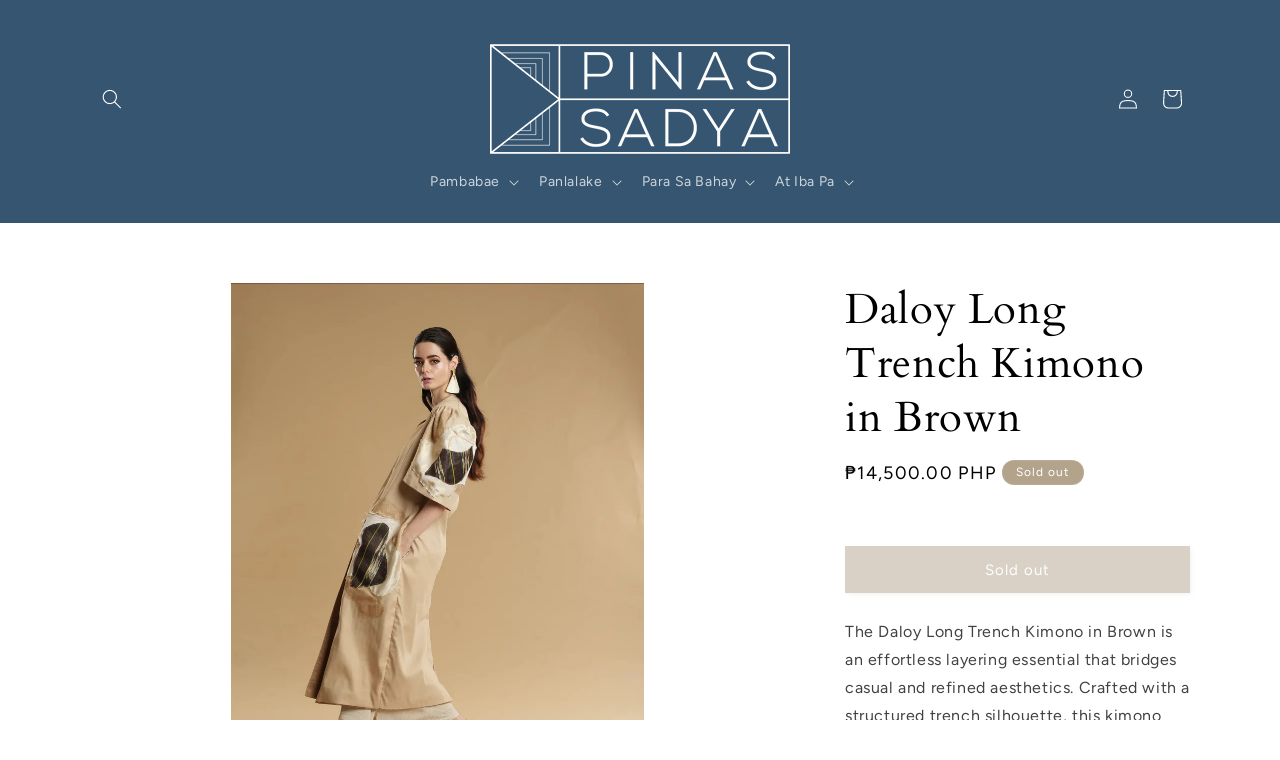

--- FILE ---
content_type: text/html; charset=utf-8
request_url: https://pinas-sadya.com/products/daloy-long-trench-kimono-in-brown
body_size: 37542
content:
<!doctype html>
<html class="no-js" lang="en">
  <head>
    <meta charset="utf-8">
    <meta http-equiv="X-UA-Compatible" content="IE=edge">
    <meta name="viewport" content="width=device-width,initial-scale=1">
    <meta name="theme-color" content="">
    <link rel="canonical" href="https://pinas-sadya.com/products/daloy-long-trench-kimono-in-brown"><link rel="preconnect" href="https://fonts.shopifycdn.com" crossorigin><title>
      Daloy Long Trench Kimono in Brown
 &ndash; Pinas Sadya</title>

    
      <meta name="description" content="The Daloy Long Trench Kimono in Brown is an effortless layering essential that bridges casual and refined aesthetics. Crafted with a structured trench silhouette, this kimono features a graceful length and open front design, making it versatile for both everyday wear and elevated occasions. The rich brown tone compleme">
    

    

<meta property="og:site_name" content="Pinas Sadya">
<meta property="og:url" content="https://pinas-sadya.com/products/daloy-long-trench-kimono-in-brown">
<meta property="og:title" content="Daloy Long Trench Kimono in Brown">
<meta property="og:type" content="product">
<meta property="og:description" content="The Daloy Long Trench Kimono in Brown is an effortless layering essential that bridges casual and refined aesthetics. Crafted with a structured trench silhouette, this kimono features a graceful length and open front design, making it versatile for both everyday wear and elevated occasions. The rich brown tone compleme"><meta property="og:image" content="http://pinas-sadya.com/cdn/shop/files/1_4963637b-36d4-4e37-8bf8-0a152e770b1f.jpg?v=1720967924">
  <meta property="og:image:secure_url" content="https://pinas-sadya.com/cdn/shop/files/1_4963637b-36d4-4e37-8bf8-0a152e770b1f.jpg?v=1720967924">
  <meta property="og:image:width" content="1512">
  <meta property="og:image:height" content="2016"><meta property="og:price:amount" content="14,500.00">
  <meta property="og:price:currency" content="PHP"><meta name="twitter:card" content="summary_large_image">
<meta name="twitter:title" content="Daloy Long Trench Kimono in Brown">
<meta name="twitter:description" content="The Daloy Long Trench Kimono in Brown is an effortless layering essential that bridges casual and refined aesthetics. Crafted with a structured trench silhouette, this kimono features a graceful length and open front design, making it versatile for both everyday wear and elevated occasions. The rich brown tone compleme">


    <script src="//pinas-sadya.com/cdn/shop/t/15/assets/constants.js?v=58251544750838685771700703559" defer="defer"></script>
    <script src="//pinas-sadya.com/cdn/shop/t/15/assets/pubsub.js?v=158357773527763999511700703559" defer="defer"></script>
    <script src="//pinas-sadya.com/cdn/shop/t/15/assets/global.js?v=54939145903281508041700703559" defer="defer"></script><script src="//pinas-sadya.com/cdn/shop/t/15/assets/animations.js?v=88693664871331136111700703559" defer="defer"></script><!-- Avada Email Marketing Script -->
 

<script>window.AVADA_EM_POPUP_CACHE = 1700811715537;window.AVADA_EM_PUSH_CACHE = 1700811715537</script>









<script type="text/javascript">
  window.AVADA_EM = window.AVADA_EM || {};

  window.AVADA_EM.product = {
    id: 8431356346530,
    title: "Daloy Long Trench Kimono in Brown",
    variants: [{"id":44768435404962,"title":"Default Title","option1":"Default Title","option2":null,"option3":null,"sku":null,"requires_shipping":true,"taxable":true,"featured_image":null,"available":false,"name":"Daloy Long Trench Kimono in Brown","public_title":null,"options":["Default Title"],"price":1450000,"weight":0,"compare_at_price":null,"inventory_management":"shopify","barcode":null,"requires_selling_plan":false,"selling_plan_allocations":[]}],
    selectedVariant: null,
    vendor: "Pinas Sadya",
    productType: "Trench Coat",
    collections: ["BONGGANG YEAR END SALE 2024","COVER-UPS","FASHION","GLOBAL FILIPINA: Casual Wear in all Ages and Sizes","JUST IN","KABOGERA","OUTFITERA","PONCHOSERA (Cover Ups)","The Diwa Collection","TOPS"],
    image: "https://pinas-sadya.com/cdn/shop/files/1_4963637b-36d4-4e37-8bf8-0a152e770b1f_grande.jpg?v=1720967924",
    url: "https://pinas-sadya.com/products/daloy-long-trench-kimono-in-brown",
    price: 1450000,
    tags: ["Diwa","fashion","formal","July 2024","kimono poncho","Poncho","ponchosera","Trench","women’s fashion"],
  };
</script>


        <script>
            const date = new Date();
            window.AVADA_EM = window.AVADA_EM || {};
            window.AVADA_EM.template = "product";
            window.AVADA_EM.shopId = '9tl0Y1DMtajOwPdyjD7t';
            window.AVADA_EM.disablePopupScript = true;
            window.AVADA_EM.disableTrackingScript = true;
            window.AVADA_EM.disablePushScript = true;
            const params = new URL(document.location).searchParams;
            if (params.get('_avde') && params.get('redirectUrl')) {
              window.location.replace(params.get('redirectUrl'));
            }
            window.AVADA_EM.isTrackingEnabled = true;
            window.AVADA_EM.cart = {"note":null,"attributes":{},"original_total_price":0,"total_price":0,"total_discount":0,"total_weight":0.0,"item_count":0,"items":[],"requires_shipping":false,"currency":"PHP","items_subtotal_price":0,"cart_level_discount_applications":[],"checkout_charge_amount":0};
        </script>
  <!-- /Avada Email Marketing Script -->

<script>window.performance && window.performance.mark && window.performance.mark('shopify.content_for_header.start');</script><meta id="shopify-digital-wallet" name="shopify-digital-wallet" content="/20754989120/digital_wallets/dialog">
<link rel="alternate" type="application/json+oembed" href="https://pinas-sadya.com/products/daloy-long-trench-kimono-in-brown.oembed">
<script async="async" src="/checkouts/internal/preloads.js?locale=en-PH"></script>
<script id="shopify-features" type="application/json">{"accessToken":"e93e855f71588dbc49bc6e0d2ee161da","betas":["rich-media-storefront-analytics"],"domain":"pinas-sadya.com","predictiveSearch":true,"shopId":20754989120,"locale":"en"}</script>
<script>var Shopify = Shopify || {};
Shopify.shop = "pinas-sadya.myshopify.com";
Shopify.locale = "en";
Shopify.currency = {"active":"PHP","rate":"1.0"};
Shopify.country = "PH";
Shopify.theme = {"name":"Studio (Nov 2023, with edited code)","id":133800755362,"schema_name":"Studio","schema_version":"11.0.0","theme_store_id":1431,"role":"main"};
Shopify.theme.handle = "null";
Shopify.theme.style = {"id":null,"handle":null};
Shopify.cdnHost = "pinas-sadya.com/cdn";
Shopify.routes = Shopify.routes || {};
Shopify.routes.root = "/";</script>
<script type="module">!function(o){(o.Shopify=o.Shopify||{}).modules=!0}(window);</script>
<script>!function(o){function n(){var o=[];function n(){o.push(Array.prototype.slice.apply(arguments))}return n.q=o,n}var t=o.Shopify=o.Shopify||{};t.loadFeatures=n(),t.autoloadFeatures=n()}(window);</script>
<script id="shop-js-analytics" type="application/json">{"pageType":"product"}</script>
<script defer="defer" async type="module" src="//pinas-sadya.com/cdn/shopifycloud/shop-js/modules/v2/client.init-shop-cart-sync_WVOgQShq.en.esm.js"></script>
<script defer="defer" async type="module" src="//pinas-sadya.com/cdn/shopifycloud/shop-js/modules/v2/chunk.common_C_13GLB1.esm.js"></script>
<script defer="defer" async type="module" src="//pinas-sadya.com/cdn/shopifycloud/shop-js/modules/v2/chunk.modal_CLfMGd0m.esm.js"></script>
<script type="module">
  await import("//pinas-sadya.com/cdn/shopifycloud/shop-js/modules/v2/client.init-shop-cart-sync_WVOgQShq.en.esm.js");
await import("//pinas-sadya.com/cdn/shopifycloud/shop-js/modules/v2/chunk.common_C_13GLB1.esm.js");
await import("//pinas-sadya.com/cdn/shopifycloud/shop-js/modules/v2/chunk.modal_CLfMGd0m.esm.js");

  window.Shopify.SignInWithShop?.initShopCartSync?.({"fedCMEnabled":true,"windoidEnabled":true});

</script>
<script>(function() {
  var isLoaded = false;
  function asyncLoad() {
    if (isLoaded) return;
    isLoaded = true;
    var urls = ["https:\/\/swymv3free-01.azureedge.net\/code\/swym-shopify.js?shop=pinas-sadya.myshopify.com","https:\/\/apps.synctrack.io\/cta-buttons\/cta-group-button.js?v=1705649148\u0026shop=pinas-sadya.myshopify.com","https:\/\/sdk-v3-discount.autoketing.org\/discount-embed.js?v=1709870226718498688\u0026shop=pinas-sadya.myshopify.com","https:\/\/cdn.s3.pop-convert.com\/pcjs.production.min.js?unique_id=pinas-sadya.myshopify.com\u0026shop=pinas-sadya.myshopify.com","https:\/\/script.pop-convert.com\/new-micro\/production.pc.min.js?unique_id=pinas-sadya.myshopify.com\u0026shop=pinas-sadya.myshopify.com"];
    for (var i = 0; i < urls.length; i++) {
      var s = document.createElement('script');
      s.type = 'text/javascript';
      s.async = true;
      s.src = urls[i];
      var x = document.getElementsByTagName('script')[0];
      x.parentNode.insertBefore(s, x);
    }
  };
  if(window.attachEvent) {
    window.attachEvent('onload', asyncLoad);
  } else {
    window.addEventListener('load', asyncLoad, false);
  }
})();</script>
<script id="__st">var __st={"a":20754989120,"offset":28800,"reqid":"2ed5a1de-7e1a-407f-b353-1c50dc2c504a-1769696563","pageurl":"pinas-sadya.com\/products\/daloy-long-trench-kimono-in-brown","u":"69f8768a7823","p":"product","rtyp":"product","rid":8431356346530};</script>
<script>window.ShopifyPaypalV4VisibilityTracking = true;</script>
<script id="captcha-bootstrap">!function(){'use strict';const t='contact',e='account',n='new_comment',o=[[t,t],['blogs',n],['comments',n],[t,'customer']],c=[[e,'customer_login'],[e,'guest_login'],[e,'recover_customer_password'],[e,'create_customer']],r=t=>t.map((([t,e])=>`form[action*='/${t}']:not([data-nocaptcha='true']) input[name='form_type'][value='${e}']`)).join(','),a=t=>()=>t?[...document.querySelectorAll(t)].map((t=>t.form)):[];function s(){const t=[...o],e=r(t);return a(e)}const i='password',u='form_key',d=['recaptcha-v3-token','g-recaptcha-response','h-captcha-response',i],f=()=>{try{return window.sessionStorage}catch{return}},m='__shopify_v',_=t=>t.elements[u];function p(t,e,n=!1){try{const o=window.sessionStorage,c=JSON.parse(o.getItem(e)),{data:r}=function(t){const{data:e,action:n}=t;return t[m]||n?{data:e,action:n}:{data:t,action:n}}(c);for(const[e,n]of Object.entries(r))t.elements[e]&&(t.elements[e].value=n);n&&o.removeItem(e)}catch(o){console.error('form repopulation failed',{error:o})}}const l='form_type',E='cptcha';function T(t){t.dataset[E]=!0}const w=window,h=w.document,L='Shopify',v='ce_forms',y='captcha';let A=!1;((t,e)=>{const n=(g='f06e6c50-85a8-45c8-87d0-21a2b65856fe',I='https://cdn.shopify.com/shopifycloud/storefront-forms-hcaptcha/ce_storefront_forms_captcha_hcaptcha.v1.5.2.iife.js',D={infoText:'Protected by hCaptcha',privacyText:'Privacy',termsText:'Terms'},(t,e,n)=>{const o=w[L][v],c=o.bindForm;if(c)return c(t,g,e,D).then(n);var r;o.q.push([[t,g,e,D],n]),r=I,A||(h.body.append(Object.assign(h.createElement('script'),{id:'captcha-provider',async:!0,src:r})),A=!0)});var g,I,D;w[L]=w[L]||{},w[L][v]=w[L][v]||{},w[L][v].q=[],w[L][y]=w[L][y]||{},w[L][y].protect=function(t,e){n(t,void 0,e),T(t)},Object.freeze(w[L][y]),function(t,e,n,w,h,L){const[v,y,A,g]=function(t,e,n){const i=e?o:[],u=t?c:[],d=[...i,...u],f=r(d),m=r(i),_=r(d.filter((([t,e])=>n.includes(e))));return[a(f),a(m),a(_),s()]}(w,h,L),I=t=>{const e=t.target;return e instanceof HTMLFormElement?e:e&&e.form},D=t=>v().includes(t);t.addEventListener('submit',(t=>{const e=I(t);if(!e)return;const n=D(e)&&!e.dataset.hcaptchaBound&&!e.dataset.recaptchaBound,o=_(e),c=g().includes(e)&&(!o||!o.value);(n||c)&&t.preventDefault(),c&&!n&&(function(t){try{if(!f())return;!function(t){const e=f();if(!e)return;const n=_(t);if(!n)return;const o=n.value;o&&e.removeItem(o)}(t);const e=Array.from(Array(32),(()=>Math.random().toString(36)[2])).join('');!function(t,e){_(t)||t.append(Object.assign(document.createElement('input'),{type:'hidden',name:u})),t.elements[u].value=e}(t,e),function(t,e){const n=f();if(!n)return;const o=[...t.querySelectorAll(`input[type='${i}']`)].map((({name:t})=>t)),c=[...d,...o],r={};for(const[a,s]of new FormData(t).entries())c.includes(a)||(r[a]=s);n.setItem(e,JSON.stringify({[m]:1,action:t.action,data:r}))}(t,e)}catch(e){console.error('failed to persist form',e)}}(e),e.submit())}));const S=(t,e)=>{t&&!t.dataset[E]&&(n(t,e.some((e=>e===t))),T(t))};for(const o of['focusin','change'])t.addEventListener(o,(t=>{const e=I(t);D(e)&&S(e,y())}));const B=e.get('form_key'),M=e.get(l),P=B&&M;t.addEventListener('DOMContentLoaded',(()=>{const t=y();if(P)for(const e of t)e.elements[l].value===M&&p(e,B);[...new Set([...A(),...v().filter((t=>'true'===t.dataset.shopifyCaptcha))])].forEach((e=>S(e,t)))}))}(h,new URLSearchParams(w.location.search),n,t,e,['guest_login'])})(!0,!0)}();</script>
<script integrity="sha256-4kQ18oKyAcykRKYeNunJcIwy7WH5gtpwJnB7kiuLZ1E=" data-source-attribution="shopify.loadfeatures" defer="defer" src="//pinas-sadya.com/cdn/shopifycloud/storefront/assets/storefront/load_feature-a0a9edcb.js" crossorigin="anonymous"></script>
<script data-source-attribution="shopify.dynamic_checkout.dynamic.init">var Shopify=Shopify||{};Shopify.PaymentButton=Shopify.PaymentButton||{isStorefrontPortableWallets:!0,init:function(){window.Shopify.PaymentButton.init=function(){};var t=document.createElement("script");t.src="https://pinas-sadya.com/cdn/shopifycloud/portable-wallets/latest/portable-wallets.en.js",t.type="module",document.head.appendChild(t)}};
</script>
<script data-source-attribution="shopify.dynamic_checkout.buyer_consent">
  function portableWalletsHideBuyerConsent(e){var t=document.getElementById("shopify-buyer-consent"),n=document.getElementById("shopify-subscription-policy-button");t&&n&&(t.classList.add("hidden"),t.setAttribute("aria-hidden","true"),n.removeEventListener("click",e))}function portableWalletsShowBuyerConsent(e){var t=document.getElementById("shopify-buyer-consent"),n=document.getElementById("shopify-subscription-policy-button");t&&n&&(t.classList.remove("hidden"),t.removeAttribute("aria-hidden"),n.addEventListener("click",e))}window.Shopify?.PaymentButton&&(window.Shopify.PaymentButton.hideBuyerConsent=portableWalletsHideBuyerConsent,window.Shopify.PaymentButton.showBuyerConsent=portableWalletsShowBuyerConsent);
</script>
<script data-source-attribution="shopify.dynamic_checkout.cart.bootstrap">document.addEventListener("DOMContentLoaded",(function(){function t(){return document.querySelector("shopify-accelerated-checkout-cart, shopify-accelerated-checkout")}if(t())Shopify.PaymentButton.init();else{new MutationObserver((function(e,n){t()&&(Shopify.PaymentButton.init(),n.disconnect())})).observe(document.body,{childList:!0,subtree:!0})}}));
</script>
<script id="sections-script" data-sections="header" defer="defer" src="//pinas-sadya.com/cdn/shop/t/15/compiled_assets/scripts.js?v=9172"></script>
<script>window.performance && window.performance.mark && window.performance.mark('shopify.content_for_header.end');</script>


    <style data-shopify>
      @font-face {
  font-family: Figtree;
  font-weight: 400;
  font-style: normal;
  font-display: swap;
  src: url("//pinas-sadya.com/cdn/fonts/figtree/figtree_n4.3c0838aba1701047e60be6a99a1b0a40ce9b8419.woff2") format("woff2"),
       url("//pinas-sadya.com/cdn/fonts/figtree/figtree_n4.c0575d1db21fc3821f17fd6617d3dee552312137.woff") format("woff");
}

      @font-face {
  font-family: Figtree;
  font-weight: 700;
  font-style: normal;
  font-display: swap;
  src: url("//pinas-sadya.com/cdn/fonts/figtree/figtree_n7.2fd9bfe01586148e644724096c9d75e8c7a90e55.woff2") format("woff2"),
       url("//pinas-sadya.com/cdn/fonts/figtree/figtree_n7.ea05de92d862f9594794ab281c4c3a67501ef5fc.woff") format("woff");
}

      @font-face {
  font-family: Figtree;
  font-weight: 400;
  font-style: italic;
  font-display: swap;
  src: url("//pinas-sadya.com/cdn/fonts/figtree/figtree_i4.89f7a4275c064845c304a4cf8a4a586060656db2.woff2") format("woff2"),
       url("//pinas-sadya.com/cdn/fonts/figtree/figtree_i4.6f955aaaafc55a22ffc1f32ecf3756859a5ad3e2.woff") format("woff");
}

      @font-face {
  font-family: Figtree;
  font-weight: 700;
  font-style: italic;
  font-display: swap;
  src: url("//pinas-sadya.com/cdn/fonts/figtree/figtree_i7.06add7096a6f2ab742e09ec7e498115904eda1fe.woff2") format("woff2"),
       url("//pinas-sadya.com/cdn/fonts/figtree/figtree_i7.ee584b5fcaccdbb5518c0228158941f8df81b101.woff") format("woff");
}

      @font-face {
  font-family: Cardo;
  font-weight: 400;
  font-style: normal;
  font-display: swap;
  src: url("//pinas-sadya.com/cdn/fonts/cardo/cardo_n4.8d7bdd0369840597cbb62dc8a447619701d8d34a.woff2") format("woff2"),
       url("//pinas-sadya.com/cdn/fonts/cardo/cardo_n4.23b63d1eff80cb5da813c4cccb6427058253ce24.woff") format("woff");
}


      
        :root,
        .color-background-1 {
          --color-background: 255,255,255;
        
          --gradient-background: #ffffff;
        
        --color-foreground: 0,0,0;
        --color-shadow: 0,0,0;
        --color-button: 179,163,139;
        --color-button-text: 252,252,252;
        --color-secondary-button: 255,255,255;
        --color-secondary-button-text: 0,0,0;
        --color-link: 0,0,0;
        --color-badge-foreground: 0,0,0;
        --color-badge-background: 255,255,255;
        --color-badge-border: 0,0,0;
        --payment-terms-background-color: rgb(255 255 255);
      }
      
        
        .color-background-2 {
          --color-background: 244,242,236;
        
          --gradient-background: #f4f2ec;
        
        --color-foreground: 0,0,0;
        --color-shadow: 0,0,0;
        --color-button: 0,0,0;
        --color-button-text: 255,255,255;
        --color-secondary-button: 244,242,236;
        --color-secondary-button-text: 0,0,0;
        --color-link: 0,0,0;
        --color-badge-foreground: 0,0,0;
        --color-badge-background: 244,242,236;
        --color-badge-border: 0,0,0;
        --payment-terms-background-color: rgb(244 242 236);
      }
      
        
        .color-inverse {
          --color-background: 53,85,112;
        
          --gradient-background: #355570;
        
        --color-foreground: 255,255,255;
        --color-shadow: 16,57,72;
        --color-button: 255,255,255;
        --color-button-text: 16,57,72;
        --color-secondary-button: 53,85,112;
        --color-secondary-button-text: 255,255,255;
        --color-link: 255,255,255;
        --color-badge-foreground: 255,255,255;
        --color-badge-background: 53,85,112;
        --color-badge-border: 255,255,255;
        --payment-terms-background-color: rgb(53 85 112);
      }
      
        
        .color-accent-1 {
          --color-background: 243,237,224;
        
          --gradient-background: #f3ede0;
        
        --color-foreground: 237,223,223;
        --color-shadow: 16,57,72;
        --color-button: 252,252,252;
        --color-button-text: 188,86,49;
        --color-secondary-button: 243,237,224;
        --color-secondary-button-text: 252,252,252;
        --color-link: 252,252,252;
        --color-badge-foreground: 237,223,223;
        --color-badge-background: 243,237,224;
        --color-badge-border: 237,223,223;
        --payment-terms-background-color: rgb(243 237 224);
      }
      
        
        .color-accent-2 {
          --color-background: 179,163,139;
        
          --gradient-background: #b3a38b;
        
        --color-foreground: 255,255,255;
        --color-shadow: 16,57,72;
        --color-button: 179,163,139;
        --color-button-text: 252,252,252;
        --color-secondary-button: 179,163,139;
        --color-secondary-button-text: 252,252,252;
        --color-link: 252,252,252;
        --color-badge-foreground: 255,255,255;
        --color-badge-background: 179,163,139;
        --color-badge-border: 255,255,255;
        --payment-terms-background-color: rgb(179 163 139);
      }
      
        
        .color-scheme-1aed959f-1f62-457b-9867-914d5875438e {
          --color-background: 252,251,249;
        
          --gradient-background: #fcfbf9;
        
        --color-foreground: 0,0,0;
        --color-shadow: 16,57,72;
        --color-button: 0,0,0;
        --color-button-text: 252,252,252;
        --color-secondary-button: 252,251,249;
        --color-secondary-button-text: 0,0,0;
        --color-link: 0,0,0;
        --color-badge-foreground: 0,0,0;
        --color-badge-background: 252,251,249;
        --color-badge-border: 0,0,0;
        --payment-terms-background-color: rgb(252 251 249);
      }
      
        
        .color-scheme-ddf0f956-e12d-4731-96f9-f4c74c15d1fd {
          --color-background: 151,92,16;
        
          --gradient-background: #975c10;
        
        --color-foreground: 255,255,255;
        --color-shadow: 0,0,0;
        --color-button: 0,0,0;
        --color-button-text: 255,255,255;
        --color-secondary-button: 151,92,16;
        --color-secondary-button-text: 255,255,255;
        --color-link: 255,255,255;
        --color-badge-foreground: 255,255,255;
        --color-badge-background: 151,92,16;
        --color-badge-border: 255,255,255;
        --payment-terms-background-color: rgb(151 92 16);
      }
      
        
        .color-scheme-f9c5b892-2619-490b-8b29-4e2202ee7794 {
          --color-background: 221,189,189;
        
          --gradient-background: #ddbdbd;
        
        --color-foreground: 0,0,0;
        --color-shadow: 0,0,0;
        --color-button: 0,0,0;
        --color-button-text: 252,252,252;
        --color-secondary-button: 221,189,189;
        --color-secondary-button-text: 0,0,0;
        --color-link: 0,0,0;
        --color-badge-foreground: 0,0,0;
        --color-badge-background: 221,189,189;
        --color-badge-border: 0,0,0;
        --payment-terms-background-color: rgb(221 189 189);
      }
      
        
        .color-scheme-a1831ed9-b1bf-4ad9-a78f-6f2fc95f4dd8 {
          --color-background: 27,94,125;
        
          --gradient-background: #1b5e7d;
        
        --color-foreground: 255,255,255;
        --color-shadow: 0,0,0;
        --color-button: 0,0,0;
        --color-button-text: 252,252,252;
        --color-secondary-button: 27,94,125;
        --color-secondary-button-text: 0,0,0;
        --color-link: 0,0,0;
        --color-badge-foreground: 255,255,255;
        --color-badge-background: 27,94,125;
        --color-badge-border: 255,255,255;
        --payment-terms-background-color: rgb(27 94 125);
      }
      

      body, .color-background-1, .color-background-2, .color-inverse, .color-accent-1, .color-accent-2, .color-scheme-1aed959f-1f62-457b-9867-914d5875438e, .color-scheme-ddf0f956-e12d-4731-96f9-f4c74c15d1fd, .color-scheme-f9c5b892-2619-490b-8b29-4e2202ee7794, .color-scheme-a1831ed9-b1bf-4ad9-a78f-6f2fc95f4dd8 {
        color: rgba(var(--color-foreground), 0.75);
        background-color: rgb(var(--color-background));
      }

      :root {
        --font-body-family: Figtree, sans-serif;
        --font-body-style: normal;
        --font-body-weight: 400;
        --font-body-weight-bold: 700;

        --font-heading-family: Cardo, serif;
        --font-heading-style: normal;
        --font-heading-weight: 400;

        --font-body-scale: 1.0;
        --font-heading-scale: 1.05;

        --media-padding: px;
        --media-border-opacity: 0.1;
        --media-border-width: 0px;
        --media-radius: 0px;
        --media-shadow-opacity: 0.0;
        --media-shadow-horizontal-offset: 0px;
        --media-shadow-vertical-offset: 4px;
        --media-shadow-blur-radius: 5px;
        --media-shadow-visible: 0;

        --page-width: 120rem;
        --page-width-margin: 0rem;

        --product-card-image-padding: 0.0rem;
        --product-card-corner-radius: 0.0rem;
        --product-card-text-alignment: center;
        --product-card-border-width: 0.0rem;
        --product-card-border-opacity: 0.1;
        --product-card-shadow-opacity: 0.0;
        --product-card-shadow-visible: 0;
        --product-card-shadow-horizontal-offset: 0.0rem;
        --product-card-shadow-vertical-offset: 0.4rem;
        --product-card-shadow-blur-radius: 0.5rem;

        --collection-card-image-padding: 0.0rem;
        --collection-card-corner-radius: 0.0rem;
        --collection-card-text-alignment: center;
        --collection-card-border-width: 0.0rem;
        --collection-card-border-opacity: 0.1;
        --collection-card-shadow-opacity: 0.0;
        --collection-card-shadow-visible: 0;
        --collection-card-shadow-horizontal-offset: 0.0rem;
        --collection-card-shadow-vertical-offset: 0.4rem;
        --collection-card-shadow-blur-radius: 0.5rem;

        --blog-card-image-padding: 0.0rem;
        --blog-card-corner-radius: 0.0rem;
        --blog-card-text-alignment: center;
        --blog-card-border-width: 0.0rem;
        --blog-card-border-opacity: 0.1;
        --blog-card-shadow-opacity: 0.0;
        --blog-card-shadow-visible: 0;
        --blog-card-shadow-horizontal-offset: 0.0rem;
        --blog-card-shadow-vertical-offset: 0.4rem;
        --blog-card-shadow-blur-radius: 0.5rem;

        --badge-corner-radius: 4.0rem;

        --popup-border-width: 0px;
        --popup-border-opacity: 0.1;
        --popup-corner-radius: 0px;
        --popup-shadow-opacity: 0.1;
        --popup-shadow-horizontal-offset: 6px;
        --popup-shadow-vertical-offset: 6px;
        --popup-shadow-blur-radius: 25px;

        --drawer-border-width: 1px;
        --drawer-border-opacity: 0.1;
        --drawer-shadow-opacity: 0.0;
        --drawer-shadow-horizontal-offset: 0px;
        --drawer-shadow-vertical-offset: 4px;
        --drawer-shadow-blur-radius: 5px;

        --spacing-sections-desktop: 0px;
        --spacing-sections-mobile: 0px;

        --grid-desktop-vertical-spacing: 40px;
        --grid-desktop-horizontal-spacing: 40px;
        --grid-mobile-vertical-spacing: 20px;
        --grid-mobile-horizontal-spacing: 20px;

        --text-boxes-border-opacity: 0.1;
        --text-boxes-border-width: 0px;
        --text-boxes-radius: 0px;
        --text-boxes-shadow-opacity: 0.0;
        --text-boxes-shadow-visible: 0;
        --text-boxes-shadow-horizontal-offset: 0px;
        --text-boxes-shadow-vertical-offset: 4px;
        --text-boxes-shadow-blur-radius: 5px;

        --buttons-radius: 0px;
        --buttons-radius-outset: 0px;
        --buttons-border-width: 1px;
        --buttons-border-opacity: 1.0;
        --buttons-shadow-opacity: 0.1;
        --buttons-shadow-visible: 1;
        --buttons-shadow-horizontal-offset: 2px;
        --buttons-shadow-vertical-offset: 2px;
        --buttons-shadow-blur-radius: 5px;
        --buttons-border-offset: 0.3px;

        --inputs-radius: 2px;
        --inputs-border-width: 1px;
        --inputs-border-opacity: 0.15;
        --inputs-shadow-opacity: 0.05;
        --inputs-shadow-horizontal-offset: 2px;
        --inputs-margin-offset: 2px;
        --inputs-shadow-vertical-offset: 2px;
        --inputs-shadow-blur-radius: 5px;
        --inputs-radius-outset: 3px;

        --variant-pills-radius: 40px;
        --variant-pills-border-width: 1px;
        --variant-pills-border-opacity: 0.55;
        --variant-pills-shadow-opacity: 0.0;
        --variant-pills-shadow-horizontal-offset: 0px;
        --variant-pills-shadow-vertical-offset: 4px;
        --variant-pills-shadow-blur-radius: 5px;
      }

      *,
      *::before,
      *::after {
        box-sizing: inherit;
      }

      html {
        box-sizing: border-box;
        font-size: calc(var(--font-body-scale) * 62.5%);
        height: 100%;
      }

      body {
        display: grid;
        grid-template-rows: auto auto 1fr auto;
        grid-template-columns: 100%;
        min-height: 100%;
        margin: 0;
        font-size: 1.5rem;
        letter-spacing: 0.06rem;
        line-height: calc(1 + 0.8 / var(--font-body-scale));
        font-family: var(--font-body-family);
        font-style: var(--font-body-style);
        font-weight: var(--font-body-weight);
      }

      @media screen and (min-width: 750px) {
        body {
          font-size: 1.6rem;
        }
      }
    </style>

    <link href="//pinas-sadya.com/cdn/shop/t/15/assets/base.css?v=857188114327262331700703559" rel="stylesheet" type="text/css" media="all" />
<link rel="preload" as="font" href="//pinas-sadya.com/cdn/fonts/figtree/figtree_n4.3c0838aba1701047e60be6a99a1b0a40ce9b8419.woff2" type="font/woff2" crossorigin><link rel="preload" as="font" href="//pinas-sadya.com/cdn/fonts/cardo/cardo_n4.8d7bdd0369840597cbb62dc8a447619701d8d34a.woff2" type="font/woff2" crossorigin><link href="//pinas-sadya.com/cdn/shop/t/15/assets/component-localization-form.css?v=143319823105703127341700703559" rel="stylesheet" type="text/css" media="all" />
      <script src="//pinas-sadya.com/cdn/shop/t/15/assets/localization-form.js?v=161644695336821385561700703559" defer="defer"></script><link
        rel="stylesheet"
        href="//pinas-sadya.com/cdn/shop/t/15/assets/component-predictive-search.css?v=118923337488134913561700703559"
        media="print"
        onload="this.media='all'"
      ><script>
      document.documentElement.className = document.documentElement.className.replace('no-js', 'js');
      if (Shopify.designMode) {
        document.documentElement.classList.add('shopify-design-mode');
      }
    </script>
  <script src="https://cdn.shopify.com/extensions/6c66d7d0-f631-46bf-8039-ad48ac607ad6/forms-2301/assets/shopify-forms-loader.js" type="text/javascript" defer="defer"></script>
<script src="https://cdn.shopify.com/extensions/035dc37c-61aa-4648-9c40-5c9a672f6cc5/floatify-cta-social-buttons-2/assets/cta-group-button.js" type="text/javascript" defer="defer"></script>
<link href="https://monorail-edge.shopifysvc.com" rel="dns-prefetch">
<script>(function(){if ("sendBeacon" in navigator && "performance" in window) {try {var session_token_from_headers = performance.getEntriesByType('navigation')[0].serverTiming.find(x => x.name == '_s').description;} catch {var session_token_from_headers = undefined;}var session_cookie_matches = document.cookie.match(/_shopify_s=([^;]*)/);var session_token_from_cookie = session_cookie_matches && session_cookie_matches.length === 2 ? session_cookie_matches[1] : "";var session_token = session_token_from_headers || session_token_from_cookie || "";function handle_abandonment_event(e) {var entries = performance.getEntries().filter(function(entry) {return /monorail-edge.shopifysvc.com/.test(entry.name);});if (!window.abandonment_tracked && entries.length === 0) {window.abandonment_tracked = true;var currentMs = Date.now();var navigation_start = performance.timing.navigationStart;var payload = {shop_id: 20754989120,url: window.location.href,navigation_start,duration: currentMs - navigation_start,session_token,page_type: "product"};window.navigator.sendBeacon("https://monorail-edge.shopifysvc.com/v1/produce", JSON.stringify({schema_id: "online_store_buyer_site_abandonment/1.1",payload: payload,metadata: {event_created_at_ms: currentMs,event_sent_at_ms: currentMs}}));}}window.addEventListener('pagehide', handle_abandonment_event);}}());</script>
<script id="web-pixels-manager-setup">(function e(e,d,r,n,o){if(void 0===o&&(o={}),!Boolean(null===(a=null===(i=window.Shopify)||void 0===i?void 0:i.analytics)||void 0===a?void 0:a.replayQueue)){var i,a;window.Shopify=window.Shopify||{};var t=window.Shopify;t.analytics=t.analytics||{};var s=t.analytics;s.replayQueue=[],s.publish=function(e,d,r){return s.replayQueue.push([e,d,r]),!0};try{self.performance.mark("wpm:start")}catch(e){}var l=function(){var e={modern:/Edge?\/(1{2}[4-9]|1[2-9]\d|[2-9]\d{2}|\d{4,})\.\d+(\.\d+|)|Firefox\/(1{2}[4-9]|1[2-9]\d|[2-9]\d{2}|\d{4,})\.\d+(\.\d+|)|Chrom(ium|e)\/(9{2}|\d{3,})\.\d+(\.\d+|)|(Maci|X1{2}).+ Version\/(15\.\d+|(1[6-9]|[2-9]\d|\d{3,})\.\d+)([,.]\d+|)( \(\w+\)|)( Mobile\/\w+|) Safari\/|Chrome.+OPR\/(9{2}|\d{3,})\.\d+\.\d+|(CPU[ +]OS|iPhone[ +]OS|CPU[ +]iPhone|CPU IPhone OS|CPU iPad OS)[ +]+(15[._]\d+|(1[6-9]|[2-9]\d|\d{3,})[._]\d+)([._]\d+|)|Android:?[ /-](13[3-9]|1[4-9]\d|[2-9]\d{2}|\d{4,})(\.\d+|)(\.\d+|)|Android.+Firefox\/(13[5-9]|1[4-9]\d|[2-9]\d{2}|\d{4,})\.\d+(\.\d+|)|Android.+Chrom(ium|e)\/(13[3-9]|1[4-9]\d|[2-9]\d{2}|\d{4,})\.\d+(\.\d+|)|SamsungBrowser\/([2-9]\d|\d{3,})\.\d+/,legacy:/Edge?\/(1[6-9]|[2-9]\d|\d{3,})\.\d+(\.\d+|)|Firefox\/(5[4-9]|[6-9]\d|\d{3,})\.\d+(\.\d+|)|Chrom(ium|e)\/(5[1-9]|[6-9]\d|\d{3,})\.\d+(\.\d+|)([\d.]+$|.*Safari\/(?![\d.]+ Edge\/[\d.]+$))|(Maci|X1{2}).+ Version\/(10\.\d+|(1[1-9]|[2-9]\d|\d{3,})\.\d+)([,.]\d+|)( \(\w+\)|)( Mobile\/\w+|) Safari\/|Chrome.+OPR\/(3[89]|[4-9]\d|\d{3,})\.\d+\.\d+|(CPU[ +]OS|iPhone[ +]OS|CPU[ +]iPhone|CPU IPhone OS|CPU iPad OS)[ +]+(10[._]\d+|(1[1-9]|[2-9]\d|\d{3,})[._]\d+)([._]\d+|)|Android:?[ /-](13[3-9]|1[4-9]\d|[2-9]\d{2}|\d{4,})(\.\d+|)(\.\d+|)|Mobile Safari.+OPR\/([89]\d|\d{3,})\.\d+\.\d+|Android.+Firefox\/(13[5-9]|1[4-9]\d|[2-9]\d{2}|\d{4,})\.\d+(\.\d+|)|Android.+Chrom(ium|e)\/(13[3-9]|1[4-9]\d|[2-9]\d{2}|\d{4,})\.\d+(\.\d+|)|Android.+(UC? ?Browser|UCWEB|U3)[ /]?(15\.([5-9]|\d{2,})|(1[6-9]|[2-9]\d|\d{3,})\.\d+)\.\d+|SamsungBrowser\/(5\.\d+|([6-9]|\d{2,})\.\d+)|Android.+MQ{2}Browser\/(14(\.(9|\d{2,})|)|(1[5-9]|[2-9]\d|\d{3,})(\.\d+|))(\.\d+|)|K[Aa][Ii]OS\/(3\.\d+|([4-9]|\d{2,})\.\d+)(\.\d+|)/},d=e.modern,r=e.legacy,n=navigator.userAgent;return n.match(d)?"modern":n.match(r)?"legacy":"unknown"}(),u="modern"===l?"modern":"legacy",c=(null!=n?n:{modern:"",legacy:""})[u],f=function(e){return[e.baseUrl,"/wpm","/b",e.hashVersion,"modern"===e.buildTarget?"m":"l",".js"].join("")}({baseUrl:d,hashVersion:r,buildTarget:u}),m=function(e){var d=e.version,r=e.bundleTarget,n=e.surface,o=e.pageUrl,i=e.monorailEndpoint;return{emit:function(e){var a=e.status,t=e.errorMsg,s=(new Date).getTime(),l=JSON.stringify({metadata:{event_sent_at_ms:s},events:[{schema_id:"web_pixels_manager_load/3.1",payload:{version:d,bundle_target:r,page_url:o,status:a,surface:n,error_msg:t},metadata:{event_created_at_ms:s}}]});if(!i)return console&&console.warn&&console.warn("[Web Pixels Manager] No Monorail endpoint provided, skipping logging."),!1;try{return self.navigator.sendBeacon.bind(self.navigator)(i,l)}catch(e){}var u=new XMLHttpRequest;try{return u.open("POST",i,!0),u.setRequestHeader("Content-Type","text/plain"),u.send(l),!0}catch(e){return console&&console.warn&&console.warn("[Web Pixels Manager] Got an unhandled error while logging to Monorail."),!1}}}}({version:r,bundleTarget:l,surface:e.surface,pageUrl:self.location.href,monorailEndpoint:e.monorailEndpoint});try{o.browserTarget=l,function(e){var d=e.src,r=e.async,n=void 0===r||r,o=e.onload,i=e.onerror,a=e.sri,t=e.scriptDataAttributes,s=void 0===t?{}:t,l=document.createElement("script"),u=document.querySelector("head"),c=document.querySelector("body");if(l.async=n,l.src=d,a&&(l.integrity=a,l.crossOrigin="anonymous"),s)for(var f in s)if(Object.prototype.hasOwnProperty.call(s,f))try{l.dataset[f]=s[f]}catch(e){}if(o&&l.addEventListener("load",o),i&&l.addEventListener("error",i),u)u.appendChild(l);else{if(!c)throw new Error("Did not find a head or body element to append the script");c.appendChild(l)}}({src:f,async:!0,onload:function(){if(!function(){var e,d;return Boolean(null===(d=null===(e=window.Shopify)||void 0===e?void 0:e.analytics)||void 0===d?void 0:d.initialized)}()){var d=window.webPixelsManager.init(e)||void 0;if(d){var r=window.Shopify.analytics;r.replayQueue.forEach((function(e){var r=e[0],n=e[1],o=e[2];d.publishCustomEvent(r,n,o)})),r.replayQueue=[],r.publish=d.publishCustomEvent,r.visitor=d.visitor,r.initialized=!0}}},onerror:function(){return m.emit({status:"failed",errorMsg:"".concat(f," has failed to load")})},sri:function(e){var d=/^sha384-[A-Za-z0-9+/=]+$/;return"string"==typeof e&&d.test(e)}(c)?c:"",scriptDataAttributes:o}),m.emit({status:"loading"})}catch(e){m.emit({status:"failed",errorMsg:(null==e?void 0:e.message)||"Unknown error"})}}})({shopId: 20754989120,storefrontBaseUrl: "https://pinas-sadya.com",extensionsBaseUrl: "https://extensions.shopifycdn.com/cdn/shopifycloud/web-pixels-manager",monorailEndpoint: "https://monorail-edge.shopifysvc.com/unstable/produce_batch",surface: "storefront-renderer",enabledBetaFlags: ["2dca8a86"],webPixelsConfigList: [{"id":"208994466","configuration":"{\"pixel_id\":\"1205952359571844\",\"pixel_type\":\"facebook_pixel\",\"metaapp_system_user_token\":\"-\"}","eventPayloadVersion":"v1","runtimeContext":"OPEN","scriptVersion":"ca16bc87fe92b6042fbaa3acc2fbdaa6","type":"APP","apiClientId":2329312,"privacyPurposes":["ANALYTICS","MARKETING","SALE_OF_DATA"],"dataSharingAdjustments":{"protectedCustomerApprovalScopes":["read_customer_address","read_customer_email","read_customer_name","read_customer_personal_data","read_customer_phone"]}},{"id":"74383522","eventPayloadVersion":"v1","runtimeContext":"LAX","scriptVersion":"1","type":"CUSTOM","privacyPurposes":["MARKETING"],"name":"Meta pixel (migrated)"},{"id":"shopify-app-pixel","configuration":"{}","eventPayloadVersion":"v1","runtimeContext":"STRICT","scriptVersion":"0450","apiClientId":"shopify-pixel","type":"APP","privacyPurposes":["ANALYTICS","MARKETING"]},{"id":"shopify-custom-pixel","eventPayloadVersion":"v1","runtimeContext":"LAX","scriptVersion":"0450","apiClientId":"shopify-pixel","type":"CUSTOM","privacyPurposes":["ANALYTICS","MARKETING"]}],isMerchantRequest: false,initData: {"shop":{"name":"Pinas Sadya","paymentSettings":{"currencyCode":"PHP"},"myshopifyDomain":"pinas-sadya.myshopify.com","countryCode":"PH","storefrontUrl":"https:\/\/pinas-sadya.com"},"customer":null,"cart":null,"checkout":null,"productVariants":[{"price":{"amount":14500.0,"currencyCode":"PHP"},"product":{"title":"Daloy Long Trench Kimono in Brown","vendor":"Pinas Sadya","id":"8431356346530","untranslatedTitle":"Daloy Long Trench Kimono in Brown","url":"\/products\/daloy-long-trench-kimono-in-brown","type":"Trench Coat"},"id":"44768435404962","image":{"src":"\/\/pinas-sadya.com\/cdn\/shop\/files\/1_4963637b-36d4-4e37-8bf8-0a152e770b1f.jpg?v=1720967924"},"sku":null,"title":"Default Title","untranslatedTitle":"Default Title"}],"purchasingCompany":null},},"https://pinas-sadya.com/cdn","1d2a099fw23dfb22ep557258f5m7a2edbae",{"modern":"","legacy":""},{"shopId":"20754989120","storefrontBaseUrl":"https:\/\/pinas-sadya.com","extensionBaseUrl":"https:\/\/extensions.shopifycdn.com\/cdn\/shopifycloud\/web-pixels-manager","surface":"storefront-renderer","enabledBetaFlags":"[\"2dca8a86\"]","isMerchantRequest":"false","hashVersion":"1d2a099fw23dfb22ep557258f5m7a2edbae","publish":"custom","events":"[[\"page_viewed\",{}],[\"product_viewed\",{\"productVariant\":{\"price\":{\"amount\":14500.0,\"currencyCode\":\"PHP\"},\"product\":{\"title\":\"Daloy Long Trench Kimono in Brown\",\"vendor\":\"Pinas Sadya\",\"id\":\"8431356346530\",\"untranslatedTitle\":\"Daloy Long Trench Kimono in Brown\",\"url\":\"\/products\/daloy-long-trench-kimono-in-brown\",\"type\":\"Trench Coat\"},\"id\":\"44768435404962\",\"image\":{\"src\":\"\/\/pinas-sadya.com\/cdn\/shop\/files\/1_4963637b-36d4-4e37-8bf8-0a152e770b1f.jpg?v=1720967924\"},\"sku\":null,\"title\":\"Default Title\",\"untranslatedTitle\":\"Default Title\"}}]]"});</script><script>
  window.ShopifyAnalytics = window.ShopifyAnalytics || {};
  window.ShopifyAnalytics.meta = window.ShopifyAnalytics.meta || {};
  window.ShopifyAnalytics.meta.currency = 'PHP';
  var meta = {"product":{"id":8431356346530,"gid":"gid:\/\/shopify\/Product\/8431356346530","vendor":"Pinas Sadya","type":"Trench Coat","handle":"daloy-long-trench-kimono-in-brown","variants":[{"id":44768435404962,"price":1450000,"name":"Daloy Long Trench Kimono in Brown","public_title":null,"sku":null}],"remote":false},"page":{"pageType":"product","resourceType":"product","resourceId":8431356346530,"requestId":"2ed5a1de-7e1a-407f-b353-1c50dc2c504a-1769696563"}};
  for (var attr in meta) {
    window.ShopifyAnalytics.meta[attr] = meta[attr];
  }
</script>
<script class="analytics">
  (function () {
    var customDocumentWrite = function(content) {
      var jquery = null;

      if (window.jQuery) {
        jquery = window.jQuery;
      } else if (window.Checkout && window.Checkout.$) {
        jquery = window.Checkout.$;
      }

      if (jquery) {
        jquery('body').append(content);
      }
    };

    var hasLoggedConversion = function(token) {
      if (token) {
        return document.cookie.indexOf('loggedConversion=' + token) !== -1;
      }
      return false;
    }

    var setCookieIfConversion = function(token) {
      if (token) {
        var twoMonthsFromNow = new Date(Date.now());
        twoMonthsFromNow.setMonth(twoMonthsFromNow.getMonth() + 2);

        document.cookie = 'loggedConversion=' + token + '; expires=' + twoMonthsFromNow;
      }
    }

    var trekkie = window.ShopifyAnalytics.lib = window.trekkie = window.trekkie || [];
    if (trekkie.integrations) {
      return;
    }
    trekkie.methods = [
      'identify',
      'page',
      'ready',
      'track',
      'trackForm',
      'trackLink'
    ];
    trekkie.factory = function(method) {
      return function() {
        var args = Array.prototype.slice.call(arguments);
        args.unshift(method);
        trekkie.push(args);
        return trekkie;
      };
    };
    for (var i = 0; i < trekkie.methods.length; i++) {
      var key = trekkie.methods[i];
      trekkie[key] = trekkie.factory(key);
    }
    trekkie.load = function(config) {
      trekkie.config = config || {};
      trekkie.config.initialDocumentCookie = document.cookie;
      var first = document.getElementsByTagName('script')[0];
      var script = document.createElement('script');
      script.type = 'text/javascript';
      script.onerror = function(e) {
        var scriptFallback = document.createElement('script');
        scriptFallback.type = 'text/javascript';
        scriptFallback.onerror = function(error) {
                var Monorail = {
      produce: function produce(monorailDomain, schemaId, payload) {
        var currentMs = new Date().getTime();
        var event = {
          schema_id: schemaId,
          payload: payload,
          metadata: {
            event_created_at_ms: currentMs,
            event_sent_at_ms: currentMs
          }
        };
        return Monorail.sendRequest("https://" + monorailDomain + "/v1/produce", JSON.stringify(event));
      },
      sendRequest: function sendRequest(endpointUrl, payload) {
        // Try the sendBeacon API
        if (window && window.navigator && typeof window.navigator.sendBeacon === 'function' && typeof window.Blob === 'function' && !Monorail.isIos12()) {
          var blobData = new window.Blob([payload], {
            type: 'text/plain'
          });

          if (window.navigator.sendBeacon(endpointUrl, blobData)) {
            return true;
          } // sendBeacon was not successful

        } // XHR beacon

        var xhr = new XMLHttpRequest();

        try {
          xhr.open('POST', endpointUrl);
          xhr.setRequestHeader('Content-Type', 'text/plain');
          xhr.send(payload);
        } catch (e) {
          console.log(e);
        }

        return false;
      },
      isIos12: function isIos12() {
        return window.navigator.userAgent.lastIndexOf('iPhone; CPU iPhone OS 12_') !== -1 || window.navigator.userAgent.lastIndexOf('iPad; CPU OS 12_') !== -1;
      }
    };
    Monorail.produce('monorail-edge.shopifysvc.com',
      'trekkie_storefront_load_errors/1.1',
      {shop_id: 20754989120,
      theme_id: 133800755362,
      app_name: "storefront",
      context_url: window.location.href,
      source_url: "//pinas-sadya.com/cdn/s/trekkie.storefront.a804e9514e4efded663580eddd6991fcc12b5451.min.js"});

        };
        scriptFallback.async = true;
        scriptFallback.src = '//pinas-sadya.com/cdn/s/trekkie.storefront.a804e9514e4efded663580eddd6991fcc12b5451.min.js';
        first.parentNode.insertBefore(scriptFallback, first);
      };
      script.async = true;
      script.src = '//pinas-sadya.com/cdn/s/trekkie.storefront.a804e9514e4efded663580eddd6991fcc12b5451.min.js';
      first.parentNode.insertBefore(script, first);
    };
    trekkie.load(
      {"Trekkie":{"appName":"storefront","development":false,"defaultAttributes":{"shopId":20754989120,"isMerchantRequest":null,"themeId":133800755362,"themeCityHash":"745593833994079492","contentLanguage":"en","currency":"PHP","eventMetadataId":"4c64b4bb-7550-4989-abfa-a7c7b7354152"},"isServerSideCookieWritingEnabled":true,"monorailRegion":"shop_domain","enabledBetaFlags":["65f19447","b5387b81"]},"Session Attribution":{},"S2S":{"facebookCapiEnabled":true,"source":"trekkie-storefront-renderer","apiClientId":580111}}
    );

    var loaded = false;
    trekkie.ready(function() {
      if (loaded) return;
      loaded = true;

      window.ShopifyAnalytics.lib = window.trekkie;

      var originalDocumentWrite = document.write;
      document.write = customDocumentWrite;
      try { window.ShopifyAnalytics.merchantGoogleAnalytics.call(this); } catch(error) {};
      document.write = originalDocumentWrite;

      window.ShopifyAnalytics.lib.page(null,{"pageType":"product","resourceType":"product","resourceId":8431356346530,"requestId":"2ed5a1de-7e1a-407f-b353-1c50dc2c504a-1769696563","shopifyEmitted":true});

      var match = window.location.pathname.match(/checkouts\/(.+)\/(thank_you|post_purchase)/)
      var token = match? match[1]: undefined;
      if (!hasLoggedConversion(token)) {
        setCookieIfConversion(token);
        window.ShopifyAnalytics.lib.track("Viewed Product",{"currency":"PHP","variantId":44768435404962,"productId":8431356346530,"productGid":"gid:\/\/shopify\/Product\/8431356346530","name":"Daloy Long Trench Kimono in Brown","price":"14500.00","sku":null,"brand":"Pinas Sadya","variant":null,"category":"Trench Coat","nonInteraction":true,"remote":false},undefined,undefined,{"shopifyEmitted":true});
      window.ShopifyAnalytics.lib.track("monorail:\/\/trekkie_storefront_viewed_product\/1.1",{"currency":"PHP","variantId":44768435404962,"productId":8431356346530,"productGid":"gid:\/\/shopify\/Product\/8431356346530","name":"Daloy Long Trench Kimono in Brown","price":"14500.00","sku":null,"brand":"Pinas Sadya","variant":null,"category":"Trench Coat","nonInteraction":true,"remote":false,"referer":"https:\/\/pinas-sadya.com\/products\/daloy-long-trench-kimono-in-brown"});
      }
    });


        var eventsListenerScript = document.createElement('script');
        eventsListenerScript.async = true;
        eventsListenerScript.src = "//pinas-sadya.com/cdn/shopifycloud/storefront/assets/shop_events_listener-3da45d37.js";
        document.getElementsByTagName('head')[0].appendChild(eventsListenerScript);

})();</script>
<script
  defer
  src="https://pinas-sadya.com/cdn/shopifycloud/perf-kit/shopify-perf-kit-3.1.0.min.js"
  data-application="storefront-renderer"
  data-shop-id="20754989120"
  data-render-region="gcp-us-east1"
  data-page-type="product"
  data-theme-instance-id="133800755362"
  data-theme-name="Studio"
  data-theme-version="11.0.0"
  data-monorail-region="shop_domain"
  data-resource-timing-sampling-rate="10"
  data-shs="true"
  data-shs-beacon="true"
  data-shs-export-with-fetch="true"
  data-shs-logs-sample-rate="1"
  data-shs-beacon-endpoint="https://pinas-sadya.com/api/collect"
></script>
</head>

  <body class="gradient">
    <a class="skip-to-content-link button visually-hidden" href="#MainContent">
      Skip to content
    </a><!-- BEGIN sections: header-group -->
<div id="shopify-section-sections--16383323209890__header" class="shopify-section shopify-section-group-header-group section-header"><link rel="stylesheet" href="//pinas-sadya.com/cdn/shop/t/15/assets/component-list-menu.css?v=151968516119678728991700703559" media="print" onload="this.media='all'">
<link rel="stylesheet" href="//pinas-sadya.com/cdn/shop/t/15/assets/component-search.css?v=130382253973794904871700703559" media="print" onload="this.media='all'">
<link rel="stylesheet" href="//pinas-sadya.com/cdn/shop/t/15/assets/component-menu-drawer.css?v=31331429079022630271700703559" media="print" onload="this.media='all'">
<link rel="stylesheet" href="//pinas-sadya.com/cdn/shop/t/15/assets/component-cart-notification.css?v=54116361853792938221700703559" media="print" onload="this.media='all'">
<link rel="stylesheet" href="//pinas-sadya.com/cdn/shop/t/15/assets/component-cart-items.css?v=63185545252468242311700703559" media="print" onload="this.media='all'"><link rel="stylesheet" href="//pinas-sadya.com/cdn/shop/t/15/assets/component-price.css?v=70172745017360139101700703559" media="print" onload="this.media='all'">
  <link rel="stylesheet" href="//pinas-sadya.com/cdn/shop/t/15/assets/component-loading-overlay.css?v=58800470094666109841700703559" media="print" onload="this.media='all'"><noscript><link href="//pinas-sadya.com/cdn/shop/t/15/assets/component-list-menu.css?v=151968516119678728991700703559" rel="stylesheet" type="text/css" media="all" /></noscript>
<noscript><link href="//pinas-sadya.com/cdn/shop/t/15/assets/component-search.css?v=130382253973794904871700703559" rel="stylesheet" type="text/css" media="all" /></noscript>
<noscript><link href="//pinas-sadya.com/cdn/shop/t/15/assets/component-menu-drawer.css?v=31331429079022630271700703559" rel="stylesheet" type="text/css" media="all" /></noscript>
<noscript><link href="//pinas-sadya.com/cdn/shop/t/15/assets/component-cart-notification.css?v=54116361853792938221700703559" rel="stylesheet" type="text/css" media="all" /></noscript>
<noscript><link href="//pinas-sadya.com/cdn/shop/t/15/assets/component-cart-items.css?v=63185545252468242311700703559" rel="stylesheet" type="text/css" media="all" /></noscript>

<style>
  header-drawer {
    justify-self: start;
    margin-left: -1.2rem;
  }@media screen and (min-width: 990px) {
      header-drawer {
        display: none;
      }
    }.menu-drawer-container {
    display: flex;
  }

  .list-menu {
    list-style: none;
    padding: 0;
    margin: 0;
  }

  .list-menu--inline {
    display: inline-flex;
    flex-wrap: wrap;
  }

  summary.list-menu__item {
    padding-right: 2.7rem;
  }

  .list-menu__item {
    display: flex;
    align-items: center;
    line-height: calc(1 + 0.3 / var(--font-body-scale));
  }

  .list-menu__item--link {
    text-decoration: none;
    padding-bottom: 1rem;
    padding-top: 1rem;
    line-height: calc(1 + 0.8 / var(--font-body-scale));
  }

  @media screen and (min-width: 750px) {
    .list-menu__item--link {
      padding-bottom: 0.5rem;
      padding-top: 0.5rem;
    }
  }
</style><style data-shopify>.header {
    padding: 18px 3rem 10px 3rem;
  }

  .section-header {
    position: sticky; /* This is for fixing a Safari z-index issue. PR #2147 */
    margin-bottom: 15px;
  }

  @media screen and (min-width: 750px) {
    .section-header {
      margin-bottom: 20px;
    }
  }

  @media screen and (min-width: 990px) {
    .header {
      padding-top: 36px;
      padding-bottom: 20px;
    }
  }</style><script src="//pinas-sadya.com/cdn/shop/t/15/assets/details-disclosure.js?v=13653116266235556501700703559" defer="defer"></script>
<script src="//pinas-sadya.com/cdn/shop/t/15/assets/details-modal.js?v=25581673532751508451700703559" defer="defer"></script>
<script src="//pinas-sadya.com/cdn/shop/t/15/assets/cart-notification.js?v=133508293167896966491700703559" defer="defer"></script>
<script src="//pinas-sadya.com/cdn/shop/t/15/assets/search-form.js?v=133129549252120666541700703559" defer="defer"></script><svg xmlns="http://www.w3.org/2000/svg" class="hidden">
  <symbol id="icon-search" viewbox="0 0 18 19" fill="none">
    <path fill-rule="evenodd" clip-rule="evenodd" d="M11.03 11.68A5.784 5.784 0 112.85 3.5a5.784 5.784 0 018.18 8.18zm.26 1.12a6.78 6.78 0 11.72-.7l5.4 5.4a.5.5 0 11-.71.7l-5.41-5.4z" fill="currentColor"/>
  </symbol>

  <symbol id="icon-reset" class="icon icon-close"  fill="none" viewBox="0 0 18 18" stroke="currentColor">
    <circle r="8.5" cy="9" cx="9" stroke-opacity="0.2"/>
    <path d="M6.82972 6.82915L1.17193 1.17097" stroke-linecap="round" stroke-linejoin="round" transform="translate(5 5)"/>
    <path d="M1.22896 6.88502L6.77288 1.11523" stroke-linecap="round" stroke-linejoin="round" transform="translate(5 5)"/>
  </symbol>

  <symbol id="icon-close" class="icon icon-close" fill="none" viewBox="0 0 18 17">
    <path d="M.865 15.978a.5.5 0 00.707.707l7.433-7.431 7.579 7.282a.501.501 0 00.846-.37.5.5 0 00-.153-.351L9.712 8.546l7.417-7.416a.5.5 0 10-.707-.708L8.991 7.853 1.413.573a.5.5 0 10-.693.72l7.563 7.268-7.418 7.417z" fill="currentColor">
  </symbol>
</svg><sticky-header data-sticky-type="on-scroll-up" class="header-wrapper color-inverse gradient"><header class="header header--top-center header--mobile-center page-width header--has-menu header--has-social header--has-account">

<header-drawer data-breakpoint="tablet">
  <details id="Details-menu-drawer-container" class="menu-drawer-container">
    <summary
      class="header__icon header__icon--menu header__icon--summary link focus-inset"
      aria-label="Menu"
    >
      <span>
        <svg
  xmlns="http://www.w3.org/2000/svg"
  aria-hidden="true"
  focusable="false"
  class="icon icon-hamburger"
  fill="none"
  viewBox="0 0 18 16"
>
  <path d="M1 .5a.5.5 0 100 1h15.71a.5.5 0 000-1H1zM.5 8a.5.5 0 01.5-.5h15.71a.5.5 0 010 1H1A.5.5 0 01.5 8zm0 7a.5.5 0 01.5-.5h15.71a.5.5 0 010 1H1a.5.5 0 01-.5-.5z" fill="currentColor">
</svg>

        <svg
  xmlns="http://www.w3.org/2000/svg"
  aria-hidden="true"
  focusable="false"
  class="icon icon-close"
  fill="none"
  viewBox="0 0 18 17"
>
  <path d="M.865 15.978a.5.5 0 00.707.707l7.433-7.431 7.579 7.282a.501.501 0 00.846-.37.5.5 0 00-.153-.351L9.712 8.546l7.417-7.416a.5.5 0 10-.707-.708L8.991 7.853 1.413.573a.5.5 0 10-.693.72l7.563 7.268-7.418 7.417z" fill="currentColor">
</svg>

      </span>
    </summary>
    <div id="menu-drawer" class="gradient menu-drawer motion-reduce color-background-1">
      <div class="menu-drawer__inner-container">
        <div class="menu-drawer__navigation-container">
          <nav class="menu-drawer__navigation">
            <ul class="menu-drawer__menu has-submenu list-menu" role="list"><li><details id="Details-menu-drawer-menu-item-1">
                      <summary
                        id="HeaderDrawer-pambabae"
                        class="menu-drawer__menu-item list-menu__item link link--text focus-inset"
                      >
                        Pambabae
                        <svg
  viewBox="0 0 14 10"
  fill="none"
  aria-hidden="true"
  focusable="false"
  class="icon icon-arrow"
  xmlns="http://www.w3.org/2000/svg"
>
  <path fill-rule="evenodd" clip-rule="evenodd" d="M8.537.808a.5.5 0 01.817-.162l4 4a.5.5 0 010 .708l-4 4a.5.5 0 11-.708-.708L11.793 5.5H1a.5.5 0 010-1h10.793L8.646 1.354a.5.5 0 01-.109-.546z" fill="currentColor">
</svg>

                        <svg aria-hidden="true" focusable="false" class="icon icon-caret" viewBox="0 0 10 6">
  <path fill-rule="evenodd" clip-rule="evenodd" d="M9.354.646a.5.5 0 00-.708 0L5 4.293 1.354.646a.5.5 0 00-.708.708l4 4a.5.5 0 00.708 0l4-4a.5.5 0 000-.708z" fill="currentColor">
</svg>

                      </summary>
                      <div
                        id="link-pambabae"
                        class="menu-drawer__submenu has-submenu gradient motion-reduce"
                        tabindex="-1"
                      >
                        <div class="menu-drawer__inner-submenu">
                          <button class="menu-drawer__close-button link link--text focus-inset" aria-expanded="true">
                            <svg
  viewBox="0 0 14 10"
  fill="none"
  aria-hidden="true"
  focusable="false"
  class="icon icon-arrow"
  xmlns="http://www.w3.org/2000/svg"
>
  <path fill-rule="evenodd" clip-rule="evenodd" d="M8.537.808a.5.5 0 01.817-.162l4 4a.5.5 0 010 .708l-4 4a.5.5 0 11-.708-.708L11.793 5.5H1a.5.5 0 010-1h10.793L8.646 1.354a.5.5 0 01-.109-.546z" fill="currentColor">
</svg>

                            Pambabae
                          </button>
                          <ul class="menu-drawer__menu list-menu" role="list" tabindex="-1"><li><a
                                    id="HeaderDrawer-pambabae-cover-ups"
                                    href="/collections/ponchos"
                                    class="menu-drawer__menu-item link link--text list-menu__item focus-inset"
                                    
                                  >
                                    Cover Ups
                                  </a></li><li><a
                                    id="HeaderDrawer-pambabae-coordinates"
                                    href="/collections/coordinates"
                                    class="menu-drawer__menu-item link link--text list-menu__item focus-inset"
                                    
                                  >
                                    Coordinates
                                  </a></li><li><a
                                    id="HeaderDrawer-pambabae-tops"
                                    href="/collections/tops"
                                    class="menu-drawer__menu-item link link--text list-menu__item focus-inset"
                                    
                                  >
                                    Tops
                                  </a></li><li><a
                                    id="HeaderDrawer-pambabae-bottoms"
                                    href="/collections/bottoms"
                                    class="menu-drawer__menu-item link link--text list-menu__item focus-inset"
                                    
                                  >
                                    Bottoms
                                  </a></li><li><a
                                    id="HeaderDrawer-pambabae-dresses"
                                    href="/collections/dresses"
                                    class="menu-drawer__menu-item link link--text list-menu__item focus-inset"
                                    
                                  >
                                    Dresses
                                  </a></li><li><a
                                    id="HeaderDrawer-pambabae-plus-size"
                                    href="/collections/plus-size"
                                    class="menu-drawer__menu-item link link--text list-menu__item focus-inset"
                                    
                                  >
                                    Plus Size
                                  </a></li><li><a
                                    id="HeaderDrawer-pambabae-all-women"
                                    href="/collections/womens-fashion"
                                    class="menu-drawer__menu-item link link--text list-menu__item focus-inset"
                                    
                                  >
                                    All Women
                                  </a></li></ul>
                        </div>
                      </div>
                    </details></li><li><details id="Details-menu-drawer-menu-item-2">
                      <summary
                        id="HeaderDrawer-panlalake"
                        class="menu-drawer__menu-item list-menu__item link link--text focus-inset"
                      >
                        Panlalake
                        <svg
  viewBox="0 0 14 10"
  fill="none"
  aria-hidden="true"
  focusable="false"
  class="icon icon-arrow"
  xmlns="http://www.w3.org/2000/svg"
>
  <path fill-rule="evenodd" clip-rule="evenodd" d="M8.537.808a.5.5 0 01.817-.162l4 4a.5.5 0 010 .708l-4 4a.5.5 0 11-.708-.708L11.793 5.5H1a.5.5 0 010-1h10.793L8.646 1.354a.5.5 0 01-.109-.546z" fill="currentColor">
</svg>

                        <svg aria-hidden="true" focusable="false" class="icon icon-caret" viewBox="0 0 10 6">
  <path fill-rule="evenodd" clip-rule="evenodd" d="M9.354.646a.5.5 0 00-.708 0L5 4.293 1.354.646a.5.5 0 00-.708.708l4 4a.5.5 0 00.708 0l4-4a.5.5 0 000-.708z" fill="currentColor">
</svg>

                      </summary>
                      <div
                        id="link-panlalake"
                        class="menu-drawer__submenu has-submenu gradient motion-reduce"
                        tabindex="-1"
                      >
                        <div class="menu-drawer__inner-submenu">
                          <button class="menu-drawer__close-button link link--text focus-inset" aria-expanded="true">
                            <svg
  viewBox="0 0 14 10"
  fill="none"
  aria-hidden="true"
  focusable="false"
  class="icon icon-arrow"
  xmlns="http://www.w3.org/2000/svg"
>
  <path fill-rule="evenodd" clip-rule="evenodd" d="M8.537.808a.5.5 0 01.817-.162l4 4a.5.5 0 010 .708l-4 4a.5.5 0 11-.708-.708L11.793 5.5H1a.5.5 0 010-1h10.793L8.646 1.354a.5.5 0 01-.109-.546z" fill="currentColor">
</svg>

                            Panlalake
                          </button>
                          <ul class="menu-drawer__menu list-menu" role="list" tabindex="-1"><li><a
                                    id="HeaderDrawer-panlalake-barong"
                                    href="/collections/barong"
                                    class="menu-drawer__menu-item link link--text list-menu__item focus-inset"
                                    
                                  >
                                    Barong
                                  </a></li><li><a
                                    id="HeaderDrawer-panlalake-polos"
                                    href="/collections/polos"
                                    class="menu-drawer__menu-item link link--text list-menu__item focus-inset"
                                    
                                  >
                                    Polos
                                  </a></li><li><a
                                    id="HeaderDrawer-panlalake-all-men"
                                    href="/collections/mens-fashion"
                                    class="menu-drawer__menu-item link link--text list-menu__item focus-inset"
                                    
                                  >
                                    All Men
                                  </a></li></ul>
                        </div>
                      </div>
                    </details></li><li><details id="Details-menu-drawer-menu-item-3">
                      <summary
                        id="HeaderDrawer-para-sa-bahay"
                        class="menu-drawer__menu-item list-menu__item link link--text focus-inset"
                      >
                        Para Sa Bahay
                        <svg
  viewBox="0 0 14 10"
  fill="none"
  aria-hidden="true"
  focusable="false"
  class="icon icon-arrow"
  xmlns="http://www.w3.org/2000/svg"
>
  <path fill-rule="evenodd" clip-rule="evenodd" d="M8.537.808a.5.5 0 01.817-.162l4 4a.5.5 0 010 .708l-4 4a.5.5 0 11-.708-.708L11.793 5.5H1a.5.5 0 010-1h10.793L8.646 1.354a.5.5 0 01-.109-.546z" fill="currentColor">
</svg>

                        <svg aria-hidden="true" focusable="false" class="icon icon-caret" viewBox="0 0 10 6">
  <path fill-rule="evenodd" clip-rule="evenodd" d="M9.354.646a.5.5 0 00-.708 0L5 4.293 1.354.646a.5.5 0 00-.708.708l4 4a.5.5 0 00.708 0l4-4a.5.5 0 000-.708z" fill="currentColor">
</svg>

                      </summary>
                      <div
                        id="link-para-sa-bahay"
                        class="menu-drawer__submenu has-submenu gradient motion-reduce"
                        tabindex="-1"
                      >
                        <div class="menu-drawer__inner-submenu">
                          <button class="menu-drawer__close-button link link--text focus-inset" aria-expanded="true">
                            <svg
  viewBox="0 0 14 10"
  fill="none"
  aria-hidden="true"
  focusable="false"
  class="icon icon-arrow"
  xmlns="http://www.w3.org/2000/svg"
>
  <path fill-rule="evenodd" clip-rule="evenodd" d="M8.537.808a.5.5 0 01.817-.162l4 4a.5.5 0 010 .708l-4 4a.5.5 0 11-.708-.708L11.793 5.5H1a.5.5 0 010-1h10.793L8.646 1.354a.5.5 0 01-.109-.546z" fill="currentColor">
</svg>

                            Para Sa Bahay
                          </button>
                          <ul class="menu-drawer__menu list-menu" role="list" tabindex="-1"><li><a
                                    id="HeaderDrawer-para-sa-bahay-bedding"
                                    href="/collections/bedding"
                                    class="menu-drawer__menu-item link link--text list-menu__item focus-inset"
                                    
                                  >
                                    Bedding
                                  </a></li><li><a
                                    id="HeaderDrawer-para-sa-bahay-kitchenware"
                                    href="/collections/kitchenware"
                                    class="menu-drawer__menu-item link link--text list-menu__item focus-inset"
                                    
                                  >
                                    Kitchenware
                                  </a></li><li><a
                                    id="HeaderDrawer-para-sa-bahay-decor"
                                    href="/collections/decor"
                                    class="menu-drawer__menu-item link link--text list-menu__item focus-inset"
                                    
                                  >
                                    Decor
                                  </a></li><li><a
                                    id="HeaderDrawer-para-sa-bahay-furniture"
                                    href="/collections/furniture-1"
                                    class="menu-drawer__menu-item link link--text list-menu__item focus-inset"
                                    
                                  >
                                    Furniture
                                  </a></li><li><a
                                    id="HeaderDrawer-para-sa-bahay-all-home"
                                    href="/collections/home"
                                    class="menu-drawer__menu-item link link--text list-menu__item focus-inset"
                                    
                                  >
                                    All Home
                                  </a></li></ul>
                        </div>
                      </div>
                    </details></li><li><details id="Details-menu-drawer-menu-item-4">
                      <summary
                        id="HeaderDrawer-at-iba-pa"
                        class="menu-drawer__menu-item list-menu__item link link--text focus-inset"
                      >
                        At Iba Pa
                        <svg
  viewBox="0 0 14 10"
  fill="none"
  aria-hidden="true"
  focusable="false"
  class="icon icon-arrow"
  xmlns="http://www.w3.org/2000/svg"
>
  <path fill-rule="evenodd" clip-rule="evenodd" d="M8.537.808a.5.5 0 01.817-.162l4 4a.5.5 0 010 .708l-4 4a.5.5 0 11-.708-.708L11.793 5.5H1a.5.5 0 010-1h10.793L8.646 1.354a.5.5 0 01-.109-.546z" fill="currentColor">
</svg>

                        <svg aria-hidden="true" focusable="false" class="icon icon-caret" viewBox="0 0 10 6">
  <path fill-rule="evenodd" clip-rule="evenodd" d="M9.354.646a.5.5 0 00-.708 0L5 4.293 1.354.646a.5.5 0 00-.708.708l4 4a.5.5 0 00.708 0l4-4a.5.5 0 000-.708z" fill="currentColor">
</svg>

                      </summary>
                      <div
                        id="link-at-iba-pa"
                        class="menu-drawer__submenu has-submenu gradient motion-reduce"
                        tabindex="-1"
                      >
                        <div class="menu-drawer__inner-submenu">
                          <button class="menu-drawer__close-button link link--text focus-inset" aria-expanded="true">
                            <svg
  viewBox="0 0 14 10"
  fill="none"
  aria-hidden="true"
  focusable="false"
  class="icon icon-arrow"
  xmlns="http://www.w3.org/2000/svg"
>
  <path fill-rule="evenodd" clip-rule="evenodd" d="M8.537.808a.5.5 0 01.817-.162l4 4a.5.5 0 010 .708l-4 4a.5.5 0 11-.708-.708L11.793 5.5H1a.5.5 0 010-1h10.793L8.646 1.354a.5.5 0 01-.109-.546z" fill="currentColor">
</svg>

                            At Iba Pa
                          </button>
                          <ul class="menu-drawer__menu list-menu" role="list" tabindex="-1"><li><a
                                    id="HeaderDrawer-at-iba-pa-bagay-sayo"
                                    href="/collections/bags-accessories-1"
                                    class="menu-drawer__menu-item link link--text list-menu__item focus-inset"
                                    
                                  >
                                    BAGay sayo
                                  </a></li><li><a
                                    id="HeaderDrawer-at-iba-pa-chechebureche"
                                    href="/collections/accessories"
                                    class="menu-drawer__menu-item link link--text list-menu__item focus-inset"
                                    
                                  >
                                    Chechebureche
                                  </a></li><li><a
                                    id="HeaderDrawer-at-iba-pa-all-miscellaneous"
                                    href="/collections/bags-accessories"
                                    class="menu-drawer__menu-item link link--text list-menu__item focus-inset"
                                    
                                  >
                                    All Miscellaneous
                                  </a></li></ul>
                        </div>
                      </div>
                    </details></li></ul>
          </nav>
          <div class="menu-drawer__utility-links"><a
                href="/account/login"
                class="menu-drawer__account link focus-inset h5 medium-hide large-up-hide"
              >
                <svg
  xmlns="http://www.w3.org/2000/svg"
  aria-hidden="true"
  focusable="false"
  class="icon icon-account"
  fill="none"
  viewBox="0 0 18 19"
>
  <path fill-rule="evenodd" clip-rule="evenodd" d="M6 4.5a3 3 0 116 0 3 3 0 01-6 0zm3-4a4 4 0 100 8 4 4 0 000-8zm5.58 12.15c1.12.82 1.83 2.24 1.91 4.85H1.51c.08-2.6.79-4.03 1.9-4.85C4.66 11.75 6.5 11.5 9 11.5s4.35.26 5.58 1.15zM9 10.5c-2.5 0-4.65.24-6.17 1.35C1.27 12.98.5 14.93.5 18v.5h17V18c0-3.07-.77-5.02-2.33-6.15-1.52-1.1-3.67-1.35-6.17-1.35z" fill="currentColor">
</svg>

Log in</a><div class="menu-drawer__localization header-localization"><noscript><form method="post" action="/localization" id="HeaderCountryMobileFormNoScriptDrawer" accept-charset="UTF-8" class="localization-form" enctype="multipart/form-data"><input type="hidden" name="form_type" value="localization" /><input type="hidden" name="utf8" value="✓" /><input type="hidden" name="_method" value="put" /><input type="hidden" name="return_to" value="/products/daloy-long-trench-kimono-in-brown" /><div class="localization-form__select">
                        <h2 class="visually-hidden" id="HeaderCountryMobileLabelNoScriptDrawer">
                          Country/region
                        </h2>
                        <select
                          class="localization-selector link"
                          name="country_code"
                          aria-labelledby="HeaderCountryMobileLabelNoScriptDrawer"
                        ><option
                              value="AF"
                            >
                              Afghanistan (PHP
                              ₱)
                            </option><option
                              value="AX"
                            >
                              Åland Islands (PHP
                              ₱)
                            </option><option
                              value="AL"
                            >
                              Albania (PHP
                              ₱)
                            </option><option
                              value="DZ"
                            >
                              Algeria (PHP
                              ₱)
                            </option><option
                              value="AD"
                            >
                              Andorra (PHP
                              ₱)
                            </option><option
                              value="AO"
                            >
                              Angola (PHP
                              ₱)
                            </option><option
                              value="AI"
                            >
                              Anguilla (PHP
                              ₱)
                            </option><option
                              value="AG"
                            >
                              Antigua &amp; Barbuda (PHP
                              ₱)
                            </option><option
                              value="AR"
                            >
                              Argentina (PHP
                              ₱)
                            </option><option
                              value="AM"
                            >
                              Armenia (PHP
                              ₱)
                            </option><option
                              value="AW"
                            >
                              Aruba (PHP
                              ₱)
                            </option><option
                              value="AC"
                            >
                              Ascension Island (PHP
                              ₱)
                            </option><option
                              value="AU"
                            >
                              Australia (PHP
                              ₱)
                            </option><option
                              value="AT"
                            >
                              Austria (PHP
                              ₱)
                            </option><option
                              value="AZ"
                            >
                              Azerbaijan (PHP
                              ₱)
                            </option><option
                              value="BS"
                            >
                              Bahamas (PHP
                              ₱)
                            </option><option
                              value="BH"
                            >
                              Bahrain (PHP
                              ₱)
                            </option><option
                              value="BD"
                            >
                              Bangladesh (PHP
                              ₱)
                            </option><option
                              value="BB"
                            >
                              Barbados (PHP
                              ₱)
                            </option><option
                              value="BY"
                            >
                              Belarus (PHP
                              ₱)
                            </option><option
                              value="BE"
                            >
                              Belgium (PHP
                              ₱)
                            </option><option
                              value="BZ"
                            >
                              Belize (PHP
                              ₱)
                            </option><option
                              value="BJ"
                            >
                              Benin (PHP
                              ₱)
                            </option><option
                              value="BM"
                            >
                              Bermuda (PHP
                              ₱)
                            </option><option
                              value="BT"
                            >
                              Bhutan (PHP
                              ₱)
                            </option><option
                              value="BO"
                            >
                              Bolivia (PHP
                              ₱)
                            </option><option
                              value="BA"
                            >
                              Bosnia &amp; Herzegovina (PHP
                              ₱)
                            </option><option
                              value="BW"
                            >
                              Botswana (PHP
                              ₱)
                            </option><option
                              value="BR"
                            >
                              Brazil (PHP
                              ₱)
                            </option><option
                              value="IO"
                            >
                              British Indian Ocean Territory (PHP
                              ₱)
                            </option><option
                              value="VG"
                            >
                              British Virgin Islands (PHP
                              ₱)
                            </option><option
                              value="BN"
                            >
                              Brunei (PHP
                              ₱)
                            </option><option
                              value="BG"
                            >
                              Bulgaria (PHP
                              ₱)
                            </option><option
                              value="BF"
                            >
                              Burkina Faso (PHP
                              ₱)
                            </option><option
                              value="BI"
                            >
                              Burundi (PHP
                              ₱)
                            </option><option
                              value="KH"
                            >
                              Cambodia (PHP
                              ₱)
                            </option><option
                              value="CM"
                            >
                              Cameroon (PHP
                              ₱)
                            </option><option
                              value="CA"
                            >
                              Canada (PHP
                              ₱)
                            </option><option
                              value="CV"
                            >
                              Cape Verde (PHP
                              ₱)
                            </option><option
                              value="BQ"
                            >
                              Caribbean Netherlands (PHP
                              ₱)
                            </option><option
                              value="KY"
                            >
                              Cayman Islands (PHP
                              ₱)
                            </option><option
                              value="CF"
                            >
                              Central African Republic (PHP
                              ₱)
                            </option><option
                              value="TD"
                            >
                              Chad (PHP
                              ₱)
                            </option><option
                              value="CL"
                            >
                              Chile (PHP
                              ₱)
                            </option><option
                              value="CN"
                            >
                              China (PHP
                              ₱)
                            </option><option
                              value="CX"
                            >
                              Christmas Island (PHP
                              ₱)
                            </option><option
                              value="CC"
                            >
                              Cocos (Keeling) Islands (PHP
                              ₱)
                            </option><option
                              value="CO"
                            >
                              Colombia (PHP
                              ₱)
                            </option><option
                              value="KM"
                            >
                              Comoros (PHP
                              ₱)
                            </option><option
                              value="CG"
                            >
                              Congo - Brazzaville (PHP
                              ₱)
                            </option><option
                              value="CD"
                            >
                              Congo - Kinshasa (PHP
                              ₱)
                            </option><option
                              value="CK"
                            >
                              Cook Islands (PHP
                              ₱)
                            </option><option
                              value="CR"
                            >
                              Costa Rica (PHP
                              ₱)
                            </option><option
                              value="CI"
                            >
                              Côte d’Ivoire (PHP
                              ₱)
                            </option><option
                              value="HR"
                            >
                              Croatia (PHP
                              ₱)
                            </option><option
                              value="CW"
                            >
                              Curaçao (PHP
                              ₱)
                            </option><option
                              value="CY"
                            >
                              Cyprus (PHP
                              ₱)
                            </option><option
                              value="CZ"
                            >
                              Czechia (PHP
                              ₱)
                            </option><option
                              value="DK"
                            >
                              Denmark (PHP
                              ₱)
                            </option><option
                              value="DJ"
                            >
                              Djibouti (PHP
                              ₱)
                            </option><option
                              value="DM"
                            >
                              Dominica (PHP
                              ₱)
                            </option><option
                              value="DO"
                            >
                              Dominican Republic (PHP
                              ₱)
                            </option><option
                              value="EC"
                            >
                              Ecuador (PHP
                              ₱)
                            </option><option
                              value="EG"
                            >
                              Egypt (PHP
                              ₱)
                            </option><option
                              value="SV"
                            >
                              El Salvador (PHP
                              ₱)
                            </option><option
                              value="GQ"
                            >
                              Equatorial Guinea (PHP
                              ₱)
                            </option><option
                              value="ER"
                            >
                              Eritrea (PHP
                              ₱)
                            </option><option
                              value="EE"
                            >
                              Estonia (PHP
                              ₱)
                            </option><option
                              value="SZ"
                            >
                              Eswatini (PHP
                              ₱)
                            </option><option
                              value="ET"
                            >
                              Ethiopia (PHP
                              ₱)
                            </option><option
                              value="FK"
                            >
                              Falkland Islands (PHP
                              ₱)
                            </option><option
                              value="FO"
                            >
                              Faroe Islands (PHP
                              ₱)
                            </option><option
                              value="FJ"
                            >
                              Fiji (PHP
                              ₱)
                            </option><option
                              value="FI"
                            >
                              Finland (PHP
                              ₱)
                            </option><option
                              value="FR"
                            >
                              France (PHP
                              ₱)
                            </option><option
                              value="GF"
                            >
                              French Guiana (PHP
                              ₱)
                            </option><option
                              value="PF"
                            >
                              French Polynesia (PHP
                              ₱)
                            </option><option
                              value="TF"
                            >
                              French Southern Territories (PHP
                              ₱)
                            </option><option
                              value="GA"
                            >
                              Gabon (PHP
                              ₱)
                            </option><option
                              value="GM"
                            >
                              Gambia (PHP
                              ₱)
                            </option><option
                              value="GE"
                            >
                              Georgia (PHP
                              ₱)
                            </option><option
                              value="DE"
                            >
                              Germany (PHP
                              ₱)
                            </option><option
                              value="GH"
                            >
                              Ghana (PHP
                              ₱)
                            </option><option
                              value="GI"
                            >
                              Gibraltar (PHP
                              ₱)
                            </option><option
                              value="GR"
                            >
                              Greece (PHP
                              ₱)
                            </option><option
                              value="GL"
                            >
                              Greenland (PHP
                              ₱)
                            </option><option
                              value="GD"
                            >
                              Grenada (PHP
                              ₱)
                            </option><option
                              value="GP"
                            >
                              Guadeloupe (PHP
                              ₱)
                            </option><option
                              value="GT"
                            >
                              Guatemala (PHP
                              ₱)
                            </option><option
                              value="GG"
                            >
                              Guernsey (PHP
                              ₱)
                            </option><option
                              value="GN"
                            >
                              Guinea (PHP
                              ₱)
                            </option><option
                              value="GW"
                            >
                              Guinea-Bissau (PHP
                              ₱)
                            </option><option
                              value="GY"
                            >
                              Guyana (PHP
                              ₱)
                            </option><option
                              value="HT"
                            >
                              Haiti (PHP
                              ₱)
                            </option><option
                              value="HN"
                            >
                              Honduras (PHP
                              ₱)
                            </option><option
                              value="HK"
                            >
                              Hong Kong SAR (PHP
                              ₱)
                            </option><option
                              value="HU"
                            >
                              Hungary (PHP
                              ₱)
                            </option><option
                              value="IS"
                            >
                              Iceland (PHP
                              ₱)
                            </option><option
                              value="IN"
                            >
                              India (PHP
                              ₱)
                            </option><option
                              value="ID"
                            >
                              Indonesia (PHP
                              ₱)
                            </option><option
                              value="IQ"
                            >
                              Iraq (PHP
                              ₱)
                            </option><option
                              value="IE"
                            >
                              Ireland (PHP
                              ₱)
                            </option><option
                              value="IM"
                            >
                              Isle of Man (PHP
                              ₱)
                            </option><option
                              value="IL"
                            >
                              Israel (PHP
                              ₱)
                            </option><option
                              value="IT"
                            >
                              Italy (PHP
                              ₱)
                            </option><option
                              value="JM"
                            >
                              Jamaica (PHP
                              ₱)
                            </option><option
                              value="JP"
                            >
                              Japan (PHP
                              ₱)
                            </option><option
                              value="JE"
                            >
                              Jersey (PHP
                              ₱)
                            </option><option
                              value="JO"
                            >
                              Jordan (PHP
                              ₱)
                            </option><option
                              value="KZ"
                            >
                              Kazakhstan (PHP
                              ₱)
                            </option><option
                              value="KE"
                            >
                              Kenya (PHP
                              ₱)
                            </option><option
                              value="KI"
                            >
                              Kiribati (PHP
                              ₱)
                            </option><option
                              value="XK"
                            >
                              Kosovo (PHP
                              ₱)
                            </option><option
                              value="KW"
                            >
                              Kuwait (PHP
                              ₱)
                            </option><option
                              value="KG"
                            >
                              Kyrgyzstan (PHP
                              ₱)
                            </option><option
                              value="LA"
                            >
                              Laos (PHP
                              ₱)
                            </option><option
                              value="LV"
                            >
                              Latvia (PHP
                              ₱)
                            </option><option
                              value="LB"
                            >
                              Lebanon (PHP
                              ₱)
                            </option><option
                              value="LS"
                            >
                              Lesotho (PHP
                              ₱)
                            </option><option
                              value="LR"
                            >
                              Liberia (PHP
                              ₱)
                            </option><option
                              value="LY"
                            >
                              Libya (PHP
                              ₱)
                            </option><option
                              value="LI"
                            >
                              Liechtenstein (PHP
                              ₱)
                            </option><option
                              value="LT"
                            >
                              Lithuania (PHP
                              ₱)
                            </option><option
                              value="LU"
                            >
                              Luxembourg (PHP
                              ₱)
                            </option><option
                              value="MO"
                            >
                              Macao SAR (PHP
                              ₱)
                            </option><option
                              value="MG"
                            >
                              Madagascar (PHP
                              ₱)
                            </option><option
                              value="MW"
                            >
                              Malawi (PHP
                              ₱)
                            </option><option
                              value="MY"
                            >
                              Malaysia (PHP
                              ₱)
                            </option><option
                              value="MV"
                            >
                              Maldives (PHP
                              ₱)
                            </option><option
                              value="ML"
                            >
                              Mali (PHP
                              ₱)
                            </option><option
                              value="MT"
                            >
                              Malta (PHP
                              ₱)
                            </option><option
                              value="MQ"
                            >
                              Martinique (PHP
                              ₱)
                            </option><option
                              value="MR"
                            >
                              Mauritania (PHP
                              ₱)
                            </option><option
                              value="MU"
                            >
                              Mauritius (PHP
                              ₱)
                            </option><option
                              value="YT"
                            >
                              Mayotte (PHP
                              ₱)
                            </option><option
                              value="MX"
                            >
                              Mexico (PHP
                              ₱)
                            </option><option
                              value="MD"
                            >
                              Moldova (PHP
                              ₱)
                            </option><option
                              value="MC"
                            >
                              Monaco (PHP
                              ₱)
                            </option><option
                              value="MN"
                            >
                              Mongolia (PHP
                              ₱)
                            </option><option
                              value="ME"
                            >
                              Montenegro (PHP
                              ₱)
                            </option><option
                              value="MS"
                            >
                              Montserrat (PHP
                              ₱)
                            </option><option
                              value="MA"
                            >
                              Morocco (PHP
                              ₱)
                            </option><option
                              value="MZ"
                            >
                              Mozambique (PHP
                              ₱)
                            </option><option
                              value="MM"
                            >
                              Myanmar (Burma) (PHP
                              ₱)
                            </option><option
                              value="NA"
                            >
                              Namibia (PHP
                              ₱)
                            </option><option
                              value="NR"
                            >
                              Nauru (PHP
                              ₱)
                            </option><option
                              value="NP"
                            >
                              Nepal (PHP
                              ₱)
                            </option><option
                              value="NL"
                            >
                              Netherlands (PHP
                              ₱)
                            </option><option
                              value="NC"
                            >
                              New Caledonia (PHP
                              ₱)
                            </option><option
                              value="NZ"
                            >
                              New Zealand (PHP
                              ₱)
                            </option><option
                              value="NI"
                            >
                              Nicaragua (PHP
                              ₱)
                            </option><option
                              value="NE"
                            >
                              Niger (PHP
                              ₱)
                            </option><option
                              value="NG"
                            >
                              Nigeria (PHP
                              ₱)
                            </option><option
                              value="NU"
                            >
                              Niue (PHP
                              ₱)
                            </option><option
                              value="NF"
                            >
                              Norfolk Island (PHP
                              ₱)
                            </option><option
                              value="MK"
                            >
                              North Macedonia (PHP
                              ₱)
                            </option><option
                              value="NO"
                            >
                              Norway (PHP
                              ₱)
                            </option><option
                              value="OM"
                            >
                              Oman (PHP
                              ₱)
                            </option><option
                              value="PK"
                            >
                              Pakistan (PHP
                              ₱)
                            </option><option
                              value="PS"
                            >
                              Palestinian Territories (PHP
                              ₱)
                            </option><option
                              value="PA"
                            >
                              Panama (PHP
                              ₱)
                            </option><option
                              value="PG"
                            >
                              Papua New Guinea (PHP
                              ₱)
                            </option><option
                              value="PY"
                            >
                              Paraguay (PHP
                              ₱)
                            </option><option
                              value="PE"
                            >
                              Peru (PHP
                              ₱)
                            </option><option
                              value="PH"
                                selected
                              
                            >
                              Philippines (PHP
                              ₱)
                            </option><option
                              value="PN"
                            >
                              Pitcairn Islands (PHP
                              ₱)
                            </option><option
                              value="PL"
                            >
                              Poland (PHP
                              ₱)
                            </option><option
                              value="PT"
                            >
                              Portugal (PHP
                              ₱)
                            </option><option
                              value="QA"
                            >
                              Qatar (PHP
                              ₱)
                            </option><option
                              value="RE"
                            >
                              Réunion (PHP
                              ₱)
                            </option><option
                              value="RO"
                            >
                              Romania (PHP
                              ₱)
                            </option><option
                              value="RU"
                            >
                              Russia (PHP
                              ₱)
                            </option><option
                              value="RW"
                            >
                              Rwanda (PHP
                              ₱)
                            </option><option
                              value="WS"
                            >
                              Samoa (PHP
                              ₱)
                            </option><option
                              value="SM"
                            >
                              San Marino (PHP
                              ₱)
                            </option><option
                              value="ST"
                            >
                              São Tomé &amp; Príncipe (PHP
                              ₱)
                            </option><option
                              value="SA"
                            >
                              Saudi Arabia (PHP
                              ₱)
                            </option><option
                              value="SN"
                            >
                              Senegal (PHP
                              ₱)
                            </option><option
                              value="RS"
                            >
                              Serbia (PHP
                              ₱)
                            </option><option
                              value="SC"
                            >
                              Seychelles (PHP
                              ₱)
                            </option><option
                              value="SL"
                            >
                              Sierra Leone (PHP
                              ₱)
                            </option><option
                              value="SG"
                            >
                              Singapore (PHP
                              ₱)
                            </option><option
                              value="SX"
                            >
                              Sint Maarten (PHP
                              ₱)
                            </option><option
                              value="SK"
                            >
                              Slovakia (PHP
                              ₱)
                            </option><option
                              value="SI"
                            >
                              Slovenia (PHP
                              ₱)
                            </option><option
                              value="SB"
                            >
                              Solomon Islands (PHP
                              ₱)
                            </option><option
                              value="SO"
                            >
                              Somalia (PHP
                              ₱)
                            </option><option
                              value="ZA"
                            >
                              South Africa (PHP
                              ₱)
                            </option><option
                              value="GS"
                            >
                              South Georgia &amp; South Sandwich Islands (PHP
                              ₱)
                            </option><option
                              value="KR"
                            >
                              South Korea (PHP
                              ₱)
                            </option><option
                              value="SS"
                            >
                              South Sudan (PHP
                              ₱)
                            </option><option
                              value="ES"
                            >
                              Spain (PHP
                              ₱)
                            </option><option
                              value="LK"
                            >
                              Sri Lanka (PHP
                              ₱)
                            </option><option
                              value="BL"
                            >
                              St. Barthélemy (PHP
                              ₱)
                            </option><option
                              value="SH"
                            >
                              St. Helena (PHP
                              ₱)
                            </option><option
                              value="KN"
                            >
                              St. Kitts &amp; Nevis (PHP
                              ₱)
                            </option><option
                              value="LC"
                            >
                              St. Lucia (PHP
                              ₱)
                            </option><option
                              value="MF"
                            >
                              St. Martin (PHP
                              ₱)
                            </option><option
                              value="PM"
                            >
                              St. Pierre &amp; Miquelon (PHP
                              ₱)
                            </option><option
                              value="VC"
                            >
                              St. Vincent &amp; Grenadines (PHP
                              ₱)
                            </option><option
                              value="SD"
                            >
                              Sudan (PHP
                              ₱)
                            </option><option
                              value="SR"
                            >
                              Suriname (PHP
                              ₱)
                            </option><option
                              value="SJ"
                            >
                              Svalbard &amp; Jan Mayen (PHP
                              ₱)
                            </option><option
                              value="SE"
                            >
                              Sweden (PHP
                              ₱)
                            </option><option
                              value="CH"
                            >
                              Switzerland (PHP
                              ₱)
                            </option><option
                              value="TW"
                            >
                              Taiwan (PHP
                              ₱)
                            </option><option
                              value="TJ"
                            >
                              Tajikistan (PHP
                              ₱)
                            </option><option
                              value="TZ"
                            >
                              Tanzania (PHP
                              ₱)
                            </option><option
                              value="TH"
                            >
                              Thailand (PHP
                              ₱)
                            </option><option
                              value="TL"
                            >
                              Timor-Leste (PHP
                              ₱)
                            </option><option
                              value="TG"
                            >
                              Togo (PHP
                              ₱)
                            </option><option
                              value="TK"
                            >
                              Tokelau (PHP
                              ₱)
                            </option><option
                              value="TO"
                            >
                              Tonga (PHP
                              ₱)
                            </option><option
                              value="TT"
                            >
                              Trinidad &amp; Tobago (PHP
                              ₱)
                            </option><option
                              value="TA"
                            >
                              Tristan da Cunha (PHP
                              ₱)
                            </option><option
                              value="TN"
                            >
                              Tunisia (PHP
                              ₱)
                            </option><option
                              value="TR"
                            >
                              Türkiye (PHP
                              ₱)
                            </option><option
                              value="TM"
                            >
                              Turkmenistan (PHP
                              ₱)
                            </option><option
                              value="TC"
                            >
                              Turks &amp; Caicos Islands (PHP
                              ₱)
                            </option><option
                              value="TV"
                            >
                              Tuvalu (PHP
                              ₱)
                            </option><option
                              value="UM"
                            >
                              U.S. Outlying Islands (PHP
                              ₱)
                            </option><option
                              value="UG"
                            >
                              Uganda (PHP
                              ₱)
                            </option><option
                              value="UA"
                            >
                              Ukraine (PHP
                              ₱)
                            </option><option
                              value="AE"
                            >
                              United Arab Emirates (PHP
                              ₱)
                            </option><option
                              value="GB"
                            >
                              United Kingdom (PHP
                              ₱)
                            </option><option
                              value="US"
                            >
                              United States (PHP
                              ₱)
                            </option><option
                              value="UY"
                            >
                              Uruguay (PHP
                              ₱)
                            </option><option
                              value="UZ"
                            >
                              Uzbekistan (PHP
                              ₱)
                            </option><option
                              value="VU"
                            >
                              Vanuatu (PHP
                              ₱)
                            </option><option
                              value="VA"
                            >
                              Vatican City (PHP
                              ₱)
                            </option><option
                              value="VE"
                            >
                              Venezuela (PHP
                              ₱)
                            </option><option
                              value="VN"
                            >
                              Vietnam (PHP
                              ₱)
                            </option><option
                              value="WF"
                            >
                              Wallis &amp; Futuna (PHP
                              ₱)
                            </option><option
                              value="EH"
                            >
                              Western Sahara (PHP
                              ₱)
                            </option><option
                              value="YE"
                            >
                              Yemen (PHP
                              ₱)
                            </option><option
                              value="ZM"
                            >
                              Zambia (PHP
                              ₱)
                            </option><option
                              value="ZW"
                            >
                              Zimbabwe (PHP
                              ₱)
                            </option></select>
                        <svg aria-hidden="true" focusable="false" class="icon icon-caret" viewBox="0 0 10 6">
  <path fill-rule="evenodd" clip-rule="evenodd" d="M9.354.646a.5.5 0 00-.708 0L5 4.293 1.354.646a.5.5 0 00-.708.708l4 4a.5.5 0 00.708 0l4-4a.5.5 0 000-.708z" fill="currentColor">
</svg>

                      </div>
                      <button class="button button--tertiary">Update country/region</button></form></noscript>

                  <localization-form class="no-js-hidden"><form method="post" action="/localization" id="HeaderCountryMobileForm" accept-charset="UTF-8" class="localization-form" enctype="multipart/form-data"><input type="hidden" name="form_type" value="localization" /><input type="hidden" name="utf8" value="✓" /><input type="hidden" name="_method" value="put" /><input type="hidden" name="return_to" value="/products/daloy-long-trench-kimono-in-brown" /><div>
                        <h2 class="visually-hidden" id="HeaderCountryMobileLabel">
                          Country/region
                        </h2><div class="disclosure">
  <button
    type="button"
    class="disclosure__button localization-form__select localization-selector link link--text caption-large"
    aria-expanded="false"
    aria-controls="HeaderCountryMobileList"
    aria-describedby="HeaderCountryMobileLabel"
  >
    <span>PHP
      ₱ | Philippines</span>
    <svg aria-hidden="true" focusable="false" class="icon icon-caret" viewBox="0 0 10 6">
  <path fill-rule="evenodd" clip-rule="evenodd" d="M9.354.646a.5.5 0 00-.708 0L5 4.293 1.354.646a.5.5 0 00-.708.708l4 4a.5.5 0 00.708 0l4-4a.5.5 0 000-.708z" fill="currentColor">
</svg>

  </button>
  <div class="disclosure__list-wrapper" hidden>
    <ul id="HeaderCountryMobileList" role="list" class="disclosure__list list-unstyled"><li class="disclosure__item" tabindex="-1">
          <a
            class="link link--text disclosure__link caption-large focus-inset"
            href="#"
            
            data-value="AF"
          >
            <span class="localization-form__currency">PHP
              ₱ |</span
            >
            Afghanistan
          </a>
        </li><li class="disclosure__item" tabindex="-1">
          <a
            class="link link--text disclosure__link caption-large focus-inset"
            href="#"
            
            data-value="AX"
          >
            <span class="localization-form__currency">PHP
              ₱ |</span
            >
            Åland Islands
          </a>
        </li><li class="disclosure__item" tabindex="-1">
          <a
            class="link link--text disclosure__link caption-large focus-inset"
            href="#"
            
            data-value="AL"
          >
            <span class="localization-form__currency">PHP
              ₱ |</span
            >
            Albania
          </a>
        </li><li class="disclosure__item" tabindex="-1">
          <a
            class="link link--text disclosure__link caption-large focus-inset"
            href="#"
            
            data-value="DZ"
          >
            <span class="localization-form__currency">PHP
              ₱ |</span
            >
            Algeria
          </a>
        </li><li class="disclosure__item" tabindex="-1">
          <a
            class="link link--text disclosure__link caption-large focus-inset"
            href="#"
            
            data-value="AD"
          >
            <span class="localization-form__currency">PHP
              ₱ |</span
            >
            Andorra
          </a>
        </li><li class="disclosure__item" tabindex="-1">
          <a
            class="link link--text disclosure__link caption-large focus-inset"
            href="#"
            
            data-value="AO"
          >
            <span class="localization-form__currency">PHP
              ₱ |</span
            >
            Angola
          </a>
        </li><li class="disclosure__item" tabindex="-1">
          <a
            class="link link--text disclosure__link caption-large focus-inset"
            href="#"
            
            data-value="AI"
          >
            <span class="localization-form__currency">PHP
              ₱ |</span
            >
            Anguilla
          </a>
        </li><li class="disclosure__item" tabindex="-1">
          <a
            class="link link--text disclosure__link caption-large focus-inset"
            href="#"
            
            data-value="AG"
          >
            <span class="localization-form__currency">PHP
              ₱ |</span
            >
            Antigua &amp; Barbuda
          </a>
        </li><li class="disclosure__item" tabindex="-1">
          <a
            class="link link--text disclosure__link caption-large focus-inset"
            href="#"
            
            data-value="AR"
          >
            <span class="localization-form__currency">PHP
              ₱ |</span
            >
            Argentina
          </a>
        </li><li class="disclosure__item" tabindex="-1">
          <a
            class="link link--text disclosure__link caption-large focus-inset"
            href="#"
            
            data-value="AM"
          >
            <span class="localization-form__currency">PHP
              ₱ |</span
            >
            Armenia
          </a>
        </li><li class="disclosure__item" tabindex="-1">
          <a
            class="link link--text disclosure__link caption-large focus-inset"
            href="#"
            
            data-value="AW"
          >
            <span class="localization-form__currency">PHP
              ₱ |</span
            >
            Aruba
          </a>
        </li><li class="disclosure__item" tabindex="-1">
          <a
            class="link link--text disclosure__link caption-large focus-inset"
            href="#"
            
            data-value="AC"
          >
            <span class="localization-form__currency">PHP
              ₱ |</span
            >
            Ascension Island
          </a>
        </li><li class="disclosure__item" tabindex="-1">
          <a
            class="link link--text disclosure__link caption-large focus-inset"
            href="#"
            
            data-value="AU"
          >
            <span class="localization-form__currency">PHP
              ₱ |</span
            >
            Australia
          </a>
        </li><li class="disclosure__item" tabindex="-1">
          <a
            class="link link--text disclosure__link caption-large focus-inset"
            href="#"
            
            data-value="AT"
          >
            <span class="localization-form__currency">PHP
              ₱ |</span
            >
            Austria
          </a>
        </li><li class="disclosure__item" tabindex="-1">
          <a
            class="link link--text disclosure__link caption-large focus-inset"
            href="#"
            
            data-value="AZ"
          >
            <span class="localization-form__currency">PHP
              ₱ |</span
            >
            Azerbaijan
          </a>
        </li><li class="disclosure__item" tabindex="-1">
          <a
            class="link link--text disclosure__link caption-large focus-inset"
            href="#"
            
            data-value="BS"
          >
            <span class="localization-form__currency">PHP
              ₱ |</span
            >
            Bahamas
          </a>
        </li><li class="disclosure__item" tabindex="-1">
          <a
            class="link link--text disclosure__link caption-large focus-inset"
            href="#"
            
            data-value="BH"
          >
            <span class="localization-form__currency">PHP
              ₱ |</span
            >
            Bahrain
          </a>
        </li><li class="disclosure__item" tabindex="-1">
          <a
            class="link link--text disclosure__link caption-large focus-inset"
            href="#"
            
            data-value="BD"
          >
            <span class="localization-form__currency">PHP
              ₱ |</span
            >
            Bangladesh
          </a>
        </li><li class="disclosure__item" tabindex="-1">
          <a
            class="link link--text disclosure__link caption-large focus-inset"
            href="#"
            
            data-value="BB"
          >
            <span class="localization-form__currency">PHP
              ₱ |</span
            >
            Barbados
          </a>
        </li><li class="disclosure__item" tabindex="-1">
          <a
            class="link link--text disclosure__link caption-large focus-inset"
            href="#"
            
            data-value="BY"
          >
            <span class="localization-form__currency">PHP
              ₱ |</span
            >
            Belarus
          </a>
        </li><li class="disclosure__item" tabindex="-1">
          <a
            class="link link--text disclosure__link caption-large focus-inset"
            href="#"
            
            data-value="BE"
          >
            <span class="localization-form__currency">PHP
              ₱ |</span
            >
            Belgium
          </a>
        </li><li class="disclosure__item" tabindex="-1">
          <a
            class="link link--text disclosure__link caption-large focus-inset"
            href="#"
            
            data-value="BZ"
          >
            <span class="localization-form__currency">PHP
              ₱ |</span
            >
            Belize
          </a>
        </li><li class="disclosure__item" tabindex="-1">
          <a
            class="link link--text disclosure__link caption-large focus-inset"
            href="#"
            
            data-value="BJ"
          >
            <span class="localization-form__currency">PHP
              ₱ |</span
            >
            Benin
          </a>
        </li><li class="disclosure__item" tabindex="-1">
          <a
            class="link link--text disclosure__link caption-large focus-inset"
            href="#"
            
            data-value="BM"
          >
            <span class="localization-form__currency">PHP
              ₱ |</span
            >
            Bermuda
          </a>
        </li><li class="disclosure__item" tabindex="-1">
          <a
            class="link link--text disclosure__link caption-large focus-inset"
            href="#"
            
            data-value="BT"
          >
            <span class="localization-form__currency">PHP
              ₱ |</span
            >
            Bhutan
          </a>
        </li><li class="disclosure__item" tabindex="-1">
          <a
            class="link link--text disclosure__link caption-large focus-inset"
            href="#"
            
            data-value="BO"
          >
            <span class="localization-form__currency">PHP
              ₱ |</span
            >
            Bolivia
          </a>
        </li><li class="disclosure__item" tabindex="-1">
          <a
            class="link link--text disclosure__link caption-large focus-inset"
            href="#"
            
            data-value="BA"
          >
            <span class="localization-form__currency">PHP
              ₱ |</span
            >
            Bosnia &amp; Herzegovina
          </a>
        </li><li class="disclosure__item" tabindex="-1">
          <a
            class="link link--text disclosure__link caption-large focus-inset"
            href="#"
            
            data-value="BW"
          >
            <span class="localization-form__currency">PHP
              ₱ |</span
            >
            Botswana
          </a>
        </li><li class="disclosure__item" tabindex="-1">
          <a
            class="link link--text disclosure__link caption-large focus-inset"
            href="#"
            
            data-value="BR"
          >
            <span class="localization-form__currency">PHP
              ₱ |</span
            >
            Brazil
          </a>
        </li><li class="disclosure__item" tabindex="-1">
          <a
            class="link link--text disclosure__link caption-large focus-inset"
            href="#"
            
            data-value="IO"
          >
            <span class="localization-form__currency">PHP
              ₱ |</span
            >
            British Indian Ocean Territory
          </a>
        </li><li class="disclosure__item" tabindex="-1">
          <a
            class="link link--text disclosure__link caption-large focus-inset"
            href="#"
            
            data-value="VG"
          >
            <span class="localization-form__currency">PHP
              ₱ |</span
            >
            British Virgin Islands
          </a>
        </li><li class="disclosure__item" tabindex="-1">
          <a
            class="link link--text disclosure__link caption-large focus-inset"
            href="#"
            
            data-value="BN"
          >
            <span class="localization-form__currency">PHP
              ₱ |</span
            >
            Brunei
          </a>
        </li><li class="disclosure__item" tabindex="-1">
          <a
            class="link link--text disclosure__link caption-large focus-inset"
            href="#"
            
            data-value="BG"
          >
            <span class="localization-form__currency">PHP
              ₱ |</span
            >
            Bulgaria
          </a>
        </li><li class="disclosure__item" tabindex="-1">
          <a
            class="link link--text disclosure__link caption-large focus-inset"
            href="#"
            
            data-value="BF"
          >
            <span class="localization-form__currency">PHP
              ₱ |</span
            >
            Burkina Faso
          </a>
        </li><li class="disclosure__item" tabindex="-1">
          <a
            class="link link--text disclosure__link caption-large focus-inset"
            href="#"
            
            data-value="BI"
          >
            <span class="localization-form__currency">PHP
              ₱ |</span
            >
            Burundi
          </a>
        </li><li class="disclosure__item" tabindex="-1">
          <a
            class="link link--text disclosure__link caption-large focus-inset"
            href="#"
            
            data-value="KH"
          >
            <span class="localization-form__currency">PHP
              ₱ |</span
            >
            Cambodia
          </a>
        </li><li class="disclosure__item" tabindex="-1">
          <a
            class="link link--text disclosure__link caption-large focus-inset"
            href="#"
            
            data-value="CM"
          >
            <span class="localization-form__currency">PHP
              ₱ |</span
            >
            Cameroon
          </a>
        </li><li class="disclosure__item" tabindex="-1">
          <a
            class="link link--text disclosure__link caption-large focus-inset"
            href="#"
            
            data-value="CA"
          >
            <span class="localization-form__currency">PHP
              ₱ |</span
            >
            Canada
          </a>
        </li><li class="disclosure__item" tabindex="-1">
          <a
            class="link link--text disclosure__link caption-large focus-inset"
            href="#"
            
            data-value="CV"
          >
            <span class="localization-form__currency">PHP
              ₱ |</span
            >
            Cape Verde
          </a>
        </li><li class="disclosure__item" tabindex="-1">
          <a
            class="link link--text disclosure__link caption-large focus-inset"
            href="#"
            
            data-value="BQ"
          >
            <span class="localization-form__currency">PHP
              ₱ |</span
            >
            Caribbean Netherlands
          </a>
        </li><li class="disclosure__item" tabindex="-1">
          <a
            class="link link--text disclosure__link caption-large focus-inset"
            href="#"
            
            data-value="KY"
          >
            <span class="localization-form__currency">PHP
              ₱ |</span
            >
            Cayman Islands
          </a>
        </li><li class="disclosure__item" tabindex="-1">
          <a
            class="link link--text disclosure__link caption-large focus-inset"
            href="#"
            
            data-value="CF"
          >
            <span class="localization-form__currency">PHP
              ₱ |</span
            >
            Central African Republic
          </a>
        </li><li class="disclosure__item" tabindex="-1">
          <a
            class="link link--text disclosure__link caption-large focus-inset"
            href="#"
            
            data-value="TD"
          >
            <span class="localization-form__currency">PHP
              ₱ |</span
            >
            Chad
          </a>
        </li><li class="disclosure__item" tabindex="-1">
          <a
            class="link link--text disclosure__link caption-large focus-inset"
            href="#"
            
            data-value="CL"
          >
            <span class="localization-form__currency">PHP
              ₱ |</span
            >
            Chile
          </a>
        </li><li class="disclosure__item" tabindex="-1">
          <a
            class="link link--text disclosure__link caption-large focus-inset"
            href="#"
            
            data-value="CN"
          >
            <span class="localization-form__currency">PHP
              ₱ |</span
            >
            China
          </a>
        </li><li class="disclosure__item" tabindex="-1">
          <a
            class="link link--text disclosure__link caption-large focus-inset"
            href="#"
            
            data-value="CX"
          >
            <span class="localization-form__currency">PHP
              ₱ |</span
            >
            Christmas Island
          </a>
        </li><li class="disclosure__item" tabindex="-1">
          <a
            class="link link--text disclosure__link caption-large focus-inset"
            href="#"
            
            data-value="CC"
          >
            <span class="localization-form__currency">PHP
              ₱ |</span
            >
            Cocos (Keeling) Islands
          </a>
        </li><li class="disclosure__item" tabindex="-1">
          <a
            class="link link--text disclosure__link caption-large focus-inset"
            href="#"
            
            data-value="CO"
          >
            <span class="localization-form__currency">PHP
              ₱ |</span
            >
            Colombia
          </a>
        </li><li class="disclosure__item" tabindex="-1">
          <a
            class="link link--text disclosure__link caption-large focus-inset"
            href="#"
            
            data-value="KM"
          >
            <span class="localization-form__currency">PHP
              ₱ |</span
            >
            Comoros
          </a>
        </li><li class="disclosure__item" tabindex="-1">
          <a
            class="link link--text disclosure__link caption-large focus-inset"
            href="#"
            
            data-value="CG"
          >
            <span class="localization-form__currency">PHP
              ₱ |</span
            >
            Congo - Brazzaville
          </a>
        </li><li class="disclosure__item" tabindex="-1">
          <a
            class="link link--text disclosure__link caption-large focus-inset"
            href="#"
            
            data-value="CD"
          >
            <span class="localization-form__currency">PHP
              ₱ |</span
            >
            Congo - Kinshasa
          </a>
        </li><li class="disclosure__item" tabindex="-1">
          <a
            class="link link--text disclosure__link caption-large focus-inset"
            href="#"
            
            data-value="CK"
          >
            <span class="localization-form__currency">PHP
              ₱ |</span
            >
            Cook Islands
          </a>
        </li><li class="disclosure__item" tabindex="-1">
          <a
            class="link link--text disclosure__link caption-large focus-inset"
            href="#"
            
            data-value="CR"
          >
            <span class="localization-form__currency">PHP
              ₱ |</span
            >
            Costa Rica
          </a>
        </li><li class="disclosure__item" tabindex="-1">
          <a
            class="link link--text disclosure__link caption-large focus-inset"
            href="#"
            
            data-value="CI"
          >
            <span class="localization-form__currency">PHP
              ₱ |</span
            >
            Côte d’Ivoire
          </a>
        </li><li class="disclosure__item" tabindex="-1">
          <a
            class="link link--text disclosure__link caption-large focus-inset"
            href="#"
            
            data-value="HR"
          >
            <span class="localization-form__currency">PHP
              ₱ |</span
            >
            Croatia
          </a>
        </li><li class="disclosure__item" tabindex="-1">
          <a
            class="link link--text disclosure__link caption-large focus-inset"
            href="#"
            
            data-value="CW"
          >
            <span class="localization-form__currency">PHP
              ₱ |</span
            >
            Curaçao
          </a>
        </li><li class="disclosure__item" tabindex="-1">
          <a
            class="link link--text disclosure__link caption-large focus-inset"
            href="#"
            
            data-value="CY"
          >
            <span class="localization-form__currency">PHP
              ₱ |</span
            >
            Cyprus
          </a>
        </li><li class="disclosure__item" tabindex="-1">
          <a
            class="link link--text disclosure__link caption-large focus-inset"
            href="#"
            
            data-value="CZ"
          >
            <span class="localization-form__currency">PHP
              ₱ |</span
            >
            Czechia
          </a>
        </li><li class="disclosure__item" tabindex="-1">
          <a
            class="link link--text disclosure__link caption-large focus-inset"
            href="#"
            
            data-value="DK"
          >
            <span class="localization-form__currency">PHP
              ₱ |</span
            >
            Denmark
          </a>
        </li><li class="disclosure__item" tabindex="-1">
          <a
            class="link link--text disclosure__link caption-large focus-inset"
            href="#"
            
            data-value="DJ"
          >
            <span class="localization-form__currency">PHP
              ₱ |</span
            >
            Djibouti
          </a>
        </li><li class="disclosure__item" tabindex="-1">
          <a
            class="link link--text disclosure__link caption-large focus-inset"
            href="#"
            
            data-value="DM"
          >
            <span class="localization-form__currency">PHP
              ₱ |</span
            >
            Dominica
          </a>
        </li><li class="disclosure__item" tabindex="-1">
          <a
            class="link link--text disclosure__link caption-large focus-inset"
            href="#"
            
            data-value="DO"
          >
            <span class="localization-form__currency">PHP
              ₱ |</span
            >
            Dominican Republic
          </a>
        </li><li class="disclosure__item" tabindex="-1">
          <a
            class="link link--text disclosure__link caption-large focus-inset"
            href="#"
            
            data-value="EC"
          >
            <span class="localization-form__currency">PHP
              ₱ |</span
            >
            Ecuador
          </a>
        </li><li class="disclosure__item" tabindex="-1">
          <a
            class="link link--text disclosure__link caption-large focus-inset"
            href="#"
            
            data-value="EG"
          >
            <span class="localization-form__currency">PHP
              ₱ |</span
            >
            Egypt
          </a>
        </li><li class="disclosure__item" tabindex="-1">
          <a
            class="link link--text disclosure__link caption-large focus-inset"
            href="#"
            
            data-value="SV"
          >
            <span class="localization-form__currency">PHP
              ₱ |</span
            >
            El Salvador
          </a>
        </li><li class="disclosure__item" tabindex="-1">
          <a
            class="link link--text disclosure__link caption-large focus-inset"
            href="#"
            
            data-value="GQ"
          >
            <span class="localization-form__currency">PHP
              ₱ |</span
            >
            Equatorial Guinea
          </a>
        </li><li class="disclosure__item" tabindex="-1">
          <a
            class="link link--text disclosure__link caption-large focus-inset"
            href="#"
            
            data-value="ER"
          >
            <span class="localization-form__currency">PHP
              ₱ |</span
            >
            Eritrea
          </a>
        </li><li class="disclosure__item" tabindex="-1">
          <a
            class="link link--text disclosure__link caption-large focus-inset"
            href="#"
            
            data-value="EE"
          >
            <span class="localization-form__currency">PHP
              ₱ |</span
            >
            Estonia
          </a>
        </li><li class="disclosure__item" tabindex="-1">
          <a
            class="link link--text disclosure__link caption-large focus-inset"
            href="#"
            
            data-value="SZ"
          >
            <span class="localization-form__currency">PHP
              ₱ |</span
            >
            Eswatini
          </a>
        </li><li class="disclosure__item" tabindex="-1">
          <a
            class="link link--text disclosure__link caption-large focus-inset"
            href="#"
            
            data-value="ET"
          >
            <span class="localization-form__currency">PHP
              ₱ |</span
            >
            Ethiopia
          </a>
        </li><li class="disclosure__item" tabindex="-1">
          <a
            class="link link--text disclosure__link caption-large focus-inset"
            href="#"
            
            data-value="FK"
          >
            <span class="localization-form__currency">PHP
              ₱ |</span
            >
            Falkland Islands
          </a>
        </li><li class="disclosure__item" tabindex="-1">
          <a
            class="link link--text disclosure__link caption-large focus-inset"
            href="#"
            
            data-value="FO"
          >
            <span class="localization-form__currency">PHP
              ₱ |</span
            >
            Faroe Islands
          </a>
        </li><li class="disclosure__item" tabindex="-1">
          <a
            class="link link--text disclosure__link caption-large focus-inset"
            href="#"
            
            data-value="FJ"
          >
            <span class="localization-form__currency">PHP
              ₱ |</span
            >
            Fiji
          </a>
        </li><li class="disclosure__item" tabindex="-1">
          <a
            class="link link--text disclosure__link caption-large focus-inset"
            href="#"
            
            data-value="FI"
          >
            <span class="localization-form__currency">PHP
              ₱ |</span
            >
            Finland
          </a>
        </li><li class="disclosure__item" tabindex="-1">
          <a
            class="link link--text disclosure__link caption-large focus-inset"
            href="#"
            
            data-value="FR"
          >
            <span class="localization-form__currency">PHP
              ₱ |</span
            >
            France
          </a>
        </li><li class="disclosure__item" tabindex="-1">
          <a
            class="link link--text disclosure__link caption-large focus-inset"
            href="#"
            
            data-value="GF"
          >
            <span class="localization-form__currency">PHP
              ₱ |</span
            >
            French Guiana
          </a>
        </li><li class="disclosure__item" tabindex="-1">
          <a
            class="link link--text disclosure__link caption-large focus-inset"
            href="#"
            
            data-value="PF"
          >
            <span class="localization-form__currency">PHP
              ₱ |</span
            >
            French Polynesia
          </a>
        </li><li class="disclosure__item" tabindex="-1">
          <a
            class="link link--text disclosure__link caption-large focus-inset"
            href="#"
            
            data-value="TF"
          >
            <span class="localization-form__currency">PHP
              ₱ |</span
            >
            French Southern Territories
          </a>
        </li><li class="disclosure__item" tabindex="-1">
          <a
            class="link link--text disclosure__link caption-large focus-inset"
            href="#"
            
            data-value="GA"
          >
            <span class="localization-form__currency">PHP
              ₱ |</span
            >
            Gabon
          </a>
        </li><li class="disclosure__item" tabindex="-1">
          <a
            class="link link--text disclosure__link caption-large focus-inset"
            href="#"
            
            data-value="GM"
          >
            <span class="localization-form__currency">PHP
              ₱ |</span
            >
            Gambia
          </a>
        </li><li class="disclosure__item" tabindex="-1">
          <a
            class="link link--text disclosure__link caption-large focus-inset"
            href="#"
            
            data-value="GE"
          >
            <span class="localization-form__currency">PHP
              ₱ |</span
            >
            Georgia
          </a>
        </li><li class="disclosure__item" tabindex="-1">
          <a
            class="link link--text disclosure__link caption-large focus-inset"
            href="#"
            
            data-value="DE"
          >
            <span class="localization-form__currency">PHP
              ₱ |</span
            >
            Germany
          </a>
        </li><li class="disclosure__item" tabindex="-1">
          <a
            class="link link--text disclosure__link caption-large focus-inset"
            href="#"
            
            data-value="GH"
          >
            <span class="localization-form__currency">PHP
              ₱ |</span
            >
            Ghana
          </a>
        </li><li class="disclosure__item" tabindex="-1">
          <a
            class="link link--text disclosure__link caption-large focus-inset"
            href="#"
            
            data-value="GI"
          >
            <span class="localization-form__currency">PHP
              ₱ |</span
            >
            Gibraltar
          </a>
        </li><li class="disclosure__item" tabindex="-1">
          <a
            class="link link--text disclosure__link caption-large focus-inset"
            href="#"
            
            data-value="GR"
          >
            <span class="localization-form__currency">PHP
              ₱ |</span
            >
            Greece
          </a>
        </li><li class="disclosure__item" tabindex="-1">
          <a
            class="link link--text disclosure__link caption-large focus-inset"
            href="#"
            
            data-value="GL"
          >
            <span class="localization-form__currency">PHP
              ₱ |</span
            >
            Greenland
          </a>
        </li><li class="disclosure__item" tabindex="-1">
          <a
            class="link link--text disclosure__link caption-large focus-inset"
            href="#"
            
            data-value="GD"
          >
            <span class="localization-form__currency">PHP
              ₱ |</span
            >
            Grenada
          </a>
        </li><li class="disclosure__item" tabindex="-1">
          <a
            class="link link--text disclosure__link caption-large focus-inset"
            href="#"
            
            data-value="GP"
          >
            <span class="localization-form__currency">PHP
              ₱ |</span
            >
            Guadeloupe
          </a>
        </li><li class="disclosure__item" tabindex="-1">
          <a
            class="link link--text disclosure__link caption-large focus-inset"
            href="#"
            
            data-value="GT"
          >
            <span class="localization-form__currency">PHP
              ₱ |</span
            >
            Guatemala
          </a>
        </li><li class="disclosure__item" tabindex="-1">
          <a
            class="link link--text disclosure__link caption-large focus-inset"
            href="#"
            
            data-value="GG"
          >
            <span class="localization-form__currency">PHP
              ₱ |</span
            >
            Guernsey
          </a>
        </li><li class="disclosure__item" tabindex="-1">
          <a
            class="link link--text disclosure__link caption-large focus-inset"
            href="#"
            
            data-value="GN"
          >
            <span class="localization-form__currency">PHP
              ₱ |</span
            >
            Guinea
          </a>
        </li><li class="disclosure__item" tabindex="-1">
          <a
            class="link link--text disclosure__link caption-large focus-inset"
            href="#"
            
            data-value="GW"
          >
            <span class="localization-form__currency">PHP
              ₱ |</span
            >
            Guinea-Bissau
          </a>
        </li><li class="disclosure__item" tabindex="-1">
          <a
            class="link link--text disclosure__link caption-large focus-inset"
            href="#"
            
            data-value="GY"
          >
            <span class="localization-form__currency">PHP
              ₱ |</span
            >
            Guyana
          </a>
        </li><li class="disclosure__item" tabindex="-1">
          <a
            class="link link--text disclosure__link caption-large focus-inset"
            href="#"
            
            data-value="HT"
          >
            <span class="localization-form__currency">PHP
              ₱ |</span
            >
            Haiti
          </a>
        </li><li class="disclosure__item" tabindex="-1">
          <a
            class="link link--text disclosure__link caption-large focus-inset"
            href="#"
            
            data-value="HN"
          >
            <span class="localization-form__currency">PHP
              ₱ |</span
            >
            Honduras
          </a>
        </li><li class="disclosure__item" tabindex="-1">
          <a
            class="link link--text disclosure__link caption-large focus-inset"
            href="#"
            
            data-value="HK"
          >
            <span class="localization-form__currency">PHP
              ₱ |</span
            >
            Hong Kong SAR
          </a>
        </li><li class="disclosure__item" tabindex="-1">
          <a
            class="link link--text disclosure__link caption-large focus-inset"
            href="#"
            
            data-value="HU"
          >
            <span class="localization-form__currency">PHP
              ₱ |</span
            >
            Hungary
          </a>
        </li><li class="disclosure__item" tabindex="-1">
          <a
            class="link link--text disclosure__link caption-large focus-inset"
            href="#"
            
            data-value="IS"
          >
            <span class="localization-form__currency">PHP
              ₱ |</span
            >
            Iceland
          </a>
        </li><li class="disclosure__item" tabindex="-1">
          <a
            class="link link--text disclosure__link caption-large focus-inset"
            href="#"
            
            data-value="IN"
          >
            <span class="localization-form__currency">PHP
              ₱ |</span
            >
            India
          </a>
        </li><li class="disclosure__item" tabindex="-1">
          <a
            class="link link--text disclosure__link caption-large focus-inset"
            href="#"
            
            data-value="ID"
          >
            <span class="localization-form__currency">PHP
              ₱ |</span
            >
            Indonesia
          </a>
        </li><li class="disclosure__item" tabindex="-1">
          <a
            class="link link--text disclosure__link caption-large focus-inset"
            href="#"
            
            data-value="IQ"
          >
            <span class="localization-form__currency">PHP
              ₱ |</span
            >
            Iraq
          </a>
        </li><li class="disclosure__item" tabindex="-1">
          <a
            class="link link--text disclosure__link caption-large focus-inset"
            href="#"
            
            data-value="IE"
          >
            <span class="localization-form__currency">PHP
              ₱ |</span
            >
            Ireland
          </a>
        </li><li class="disclosure__item" tabindex="-1">
          <a
            class="link link--text disclosure__link caption-large focus-inset"
            href="#"
            
            data-value="IM"
          >
            <span class="localization-form__currency">PHP
              ₱ |</span
            >
            Isle of Man
          </a>
        </li><li class="disclosure__item" tabindex="-1">
          <a
            class="link link--text disclosure__link caption-large focus-inset"
            href="#"
            
            data-value="IL"
          >
            <span class="localization-form__currency">PHP
              ₱ |</span
            >
            Israel
          </a>
        </li><li class="disclosure__item" tabindex="-1">
          <a
            class="link link--text disclosure__link caption-large focus-inset"
            href="#"
            
            data-value="IT"
          >
            <span class="localization-form__currency">PHP
              ₱ |</span
            >
            Italy
          </a>
        </li><li class="disclosure__item" tabindex="-1">
          <a
            class="link link--text disclosure__link caption-large focus-inset"
            href="#"
            
            data-value="JM"
          >
            <span class="localization-form__currency">PHP
              ₱ |</span
            >
            Jamaica
          </a>
        </li><li class="disclosure__item" tabindex="-1">
          <a
            class="link link--text disclosure__link caption-large focus-inset"
            href="#"
            
            data-value="JP"
          >
            <span class="localization-form__currency">PHP
              ₱ |</span
            >
            Japan
          </a>
        </li><li class="disclosure__item" tabindex="-1">
          <a
            class="link link--text disclosure__link caption-large focus-inset"
            href="#"
            
            data-value="JE"
          >
            <span class="localization-form__currency">PHP
              ₱ |</span
            >
            Jersey
          </a>
        </li><li class="disclosure__item" tabindex="-1">
          <a
            class="link link--text disclosure__link caption-large focus-inset"
            href="#"
            
            data-value="JO"
          >
            <span class="localization-form__currency">PHP
              ₱ |</span
            >
            Jordan
          </a>
        </li><li class="disclosure__item" tabindex="-1">
          <a
            class="link link--text disclosure__link caption-large focus-inset"
            href="#"
            
            data-value="KZ"
          >
            <span class="localization-form__currency">PHP
              ₱ |</span
            >
            Kazakhstan
          </a>
        </li><li class="disclosure__item" tabindex="-1">
          <a
            class="link link--text disclosure__link caption-large focus-inset"
            href="#"
            
            data-value="KE"
          >
            <span class="localization-form__currency">PHP
              ₱ |</span
            >
            Kenya
          </a>
        </li><li class="disclosure__item" tabindex="-1">
          <a
            class="link link--text disclosure__link caption-large focus-inset"
            href="#"
            
            data-value="KI"
          >
            <span class="localization-form__currency">PHP
              ₱ |</span
            >
            Kiribati
          </a>
        </li><li class="disclosure__item" tabindex="-1">
          <a
            class="link link--text disclosure__link caption-large focus-inset"
            href="#"
            
            data-value="XK"
          >
            <span class="localization-form__currency">PHP
              ₱ |</span
            >
            Kosovo
          </a>
        </li><li class="disclosure__item" tabindex="-1">
          <a
            class="link link--text disclosure__link caption-large focus-inset"
            href="#"
            
            data-value="KW"
          >
            <span class="localization-form__currency">PHP
              ₱ |</span
            >
            Kuwait
          </a>
        </li><li class="disclosure__item" tabindex="-1">
          <a
            class="link link--text disclosure__link caption-large focus-inset"
            href="#"
            
            data-value="KG"
          >
            <span class="localization-form__currency">PHP
              ₱ |</span
            >
            Kyrgyzstan
          </a>
        </li><li class="disclosure__item" tabindex="-1">
          <a
            class="link link--text disclosure__link caption-large focus-inset"
            href="#"
            
            data-value="LA"
          >
            <span class="localization-form__currency">PHP
              ₱ |</span
            >
            Laos
          </a>
        </li><li class="disclosure__item" tabindex="-1">
          <a
            class="link link--text disclosure__link caption-large focus-inset"
            href="#"
            
            data-value="LV"
          >
            <span class="localization-form__currency">PHP
              ₱ |</span
            >
            Latvia
          </a>
        </li><li class="disclosure__item" tabindex="-1">
          <a
            class="link link--text disclosure__link caption-large focus-inset"
            href="#"
            
            data-value="LB"
          >
            <span class="localization-form__currency">PHP
              ₱ |</span
            >
            Lebanon
          </a>
        </li><li class="disclosure__item" tabindex="-1">
          <a
            class="link link--text disclosure__link caption-large focus-inset"
            href="#"
            
            data-value="LS"
          >
            <span class="localization-form__currency">PHP
              ₱ |</span
            >
            Lesotho
          </a>
        </li><li class="disclosure__item" tabindex="-1">
          <a
            class="link link--text disclosure__link caption-large focus-inset"
            href="#"
            
            data-value="LR"
          >
            <span class="localization-form__currency">PHP
              ₱ |</span
            >
            Liberia
          </a>
        </li><li class="disclosure__item" tabindex="-1">
          <a
            class="link link--text disclosure__link caption-large focus-inset"
            href="#"
            
            data-value="LY"
          >
            <span class="localization-form__currency">PHP
              ₱ |</span
            >
            Libya
          </a>
        </li><li class="disclosure__item" tabindex="-1">
          <a
            class="link link--text disclosure__link caption-large focus-inset"
            href="#"
            
            data-value="LI"
          >
            <span class="localization-form__currency">PHP
              ₱ |</span
            >
            Liechtenstein
          </a>
        </li><li class="disclosure__item" tabindex="-1">
          <a
            class="link link--text disclosure__link caption-large focus-inset"
            href="#"
            
            data-value="LT"
          >
            <span class="localization-form__currency">PHP
              ₱ |</span
            >
            Lithuania
          </a>
        </li><li class="disclosure__item" tabindex="-1">
          <a
            class="link link--text disclosure__link caption-large focus-inset"
            href="#"
            
            data-value="LU"
          >
            <span class="localization-form__currency">PHP
              ₱ |</span
            >
            Luxembourg
          </a>
        </li><li class="disclosure__item" tabindex="-1">
          <a
            class="link link--text disclosure__link caption-large focus-inset"
            href="#"
            
            data-value="MO"
          >
            <span class="localization-form__currency">PHP
              ₱ |</span
            >
            Macao SAR
          </a>
        </li><li class="disclosure__item" tabindex="-1">
          <a
            class="link link--text disclosure__link caption-large focus-inset"
            href="#"
            
            data-value="MG"
          >
            <span class="localization-form__currency">PHP
              ₱ |</span
            >
            Madagascar
          </a>
        </li><li class="disclosure__item" tabindex="-1">
          <a
            class="link link--text disclosure__link caption-large focus-inset"
            href="#"
            
            data-value="MW"
          >
            <span class="localization-form__currency">PHP
              ₱ |</span
            >
            Malawi
          </a>
        </li><li class="disclosure__item" tabindex="-1">
          <a
            class="link link--text disclosure__link caption-large focus-inset"
            href="#"
            
            data-value="MY"
          >
            <span class="localization-form__currency">PHP
              ₱ |</span
            >
            Malaysia
          </a>
        </li><li class="disclosure__item" tabindex="-1">
          <a
            class="link link--text disclosure__link caption-large focus-inset"
            href="#"
            
            data-value="MV"
          >
            <span class="localization-form__currency">PHP
              ₱ |</span
            >
            Maldives
          </a>
        </li><li class="disclosure__item" tabindex="-1">
          <a
            class="link link--text disclosure__link caption-large focus-inset"
            href="#"
            
            data-value="ML"
          >
            <span class="localization-form__currency">PHP
              ₱ |</span
            >
            Mali
          </a>
        </li><li class="disclosure__item" tabindex="-1">
          <a
            class="link link--text disclosure__link caption-large focus-inset"
            href="#"
            
            data-value="MT"
          >
            <span class="localization-form__currency">PHP
              ₱ |</span
            >
            Malta
          </a>
        </li><li class="disclosure__item" tabindex="-1">
          <a
            class="link link--text disclosure__link caption-large focus-inset"
            href="#"
            
            data-value="MQ"
          >
            <span class="localization-form__currency">PHP
              ₱ |</span
            >
            Martinique
          </a>
        </li><li class="disclosure__item" tabindex="-1">
          <a
            class="link link--text disclosure__link caption-large focus-inset"
            href="#"
            
            data-value="MR"
          >
            <span class="localization-form__currency">PHP
              ₱ |</span
            >
            Mauritania
          </a>
        </li><li class="disclosure__item" tabindex="-1">
          <a
            class="link link--text disclosure__link caption-large focus-inset"
            href="#"
            
            data-value="MU"
          >
            <span class="localization-form__currency">PHP
              ₱ |</span
            >
            Mauritius
          </a>
        </li><li class="disclosure__item" tabindex="-1">
          <a
            class="link link--text disclosure__link caption-large focus-inset"
            href="#"
            
            data-value="YT"
          >
            <span class="localization-form__currency">PHP
              ₱ |</span
            >
            Mayotte
          </a>
        </li><li class="disclosure__item" tabindex="-1">
          <a
            class="link link--text disclosure__link caption-large focus-inset"
            href="#"
            
            data-value="MX"
          >
            <span class="localization-form__currency">PHP
              ₱ |</span
            >
            Mexico
          </a>
        </li><li class="disclosure__item" tabindex="-1">
          <a
            class="link link--text disclosure__link caption-large focus-inset"
            href="#"
            
            data-value="MD"
          >
            <span class="localization-form__currency">PHP
              ₱ |</span
            >
            Moldova
          </a>
        </li><li class="disclosure__item" tabindex="-1">
          <a
            class="link link--text disclosure__link caption-large focus-inset"
            href="#"
            
            data-value="MC"
          >
            <span class="localization-form__currency">PHP
              ₱ |</span
            >
            Monaco
          </a>
        </li><li class="disclosure__item" tabindex="-1">
          <a
            class="link link--text disclosure__link caption-large focus-inset"
            href="#"
            
            data-value="MN"
          >
            <span class="localization-form__currency">PHP
              ₱ |</span
            >
            Mongolia
          </a>
        </li><li class="disclosure__item" tabindex="-1">
          <a
            class="link link--text disclosure__link caption-large focus-inset"
            href="#"
            
            data-value="ME"
          >
            <span class="localization-form__currency">PHP
              ₱ |</span
            >
            Montenegro
          </a>
        </li><li class="disclosure__item" tabindex="-1">
          <a
            class="link link--text disclosure__link caption-large focus-inset"
            href="#"
            
            data-value="MS"
          >
            <span class="localization-form__currency">PHP
              ₱ |</span
            >
            Montserrat
          </a>
        </li><li class="disclosure__item" tabindex="-1">
          <a
            class="link link--text disclosure__link caption-large focus-inset"
            href="#"
            
            data-value="MA"
          >
            <span class="localization-form__currency">PHP
              ₱ |</span
            >
            Morocco
          </a>
        </li><li class="disclosure__item" tabindex="-1">
          <a
            class="link link--text disclosure__link caption-large focus-inset"
            href="#"
            
            data-value="MZ"
          >
            <span class="localization-form__currency">PHP
              ₱ |</span
            >
            Mozambique
          </a>
        </li><li class="disclosure__item" tabindex="-1">
          <a
            class="link link--text disclosure__link caption-large focus-inset"
            href="#"
            
            data-value="MM"
          >
            <span class="localization-form__currency">PHP
              ₱ |</span
            >
            Myanmar (Burma)
          </a>
        </li><li class="disclosure__item" tabindex="-1">
          <a
            class="link link--text disclosure__link caption-large focus-inset"
            href="#"
            
            data-value="NA"
          >
            <span class="localization-form__currency">PHP
              ₱ |</span
            >
            Namibia
          </a>
        </li><li class="disclosure__item" tabindex="-1">
          <a
            class="link link--text disclosure__link caption-large focus-inset"
            href="#"
            
            data-value="NR"
          >
            <span class="localization-form__currency">PHP
              ₱ |</span
            >
            Nauru
          </a>
        </li><li class="disclosure__item" tabindex="-1">
          <a
            class="link link--text disclosure__link caption-large focus-inset"
            href="#"
            
            data-value="NP"
          >
            <span class="localization-form__currency">PHP
              ₱ |</span
            >
            Nepal
          </a>
        </li><li class="disclosure__item" tabindex="-1">
          <a
            class="link link--text disclosure__link caption-large focus-inset"
            href="#"
            
            data-value="NL"
          >
            <span class="localization-form__currency">PHP
              ₱ |</span
            >
            Netherlands
          </a>
        </li><li class="disclosure__item" tabindex="-1">
          <a
            class="link link--text disclosure__link caption-large focus-inset"
            href="#"
            
            data-value="NC"
          >
            <span class="localization-form__currency">PHP
              ₱ |</span
            >
            New Caledonia
          </a>
        </li><li class="disclosure__item" tabindex="-1">
          <a
            class="link link--text disclosure__link caption-large focus-inset"
            href="#"
            
            data-value="NZ"
          >
            <span class="localization-form__currency">PHP
              ₱ |</span
            >
            New Zealand
          </a>
        </li><li class="disclosure__item" tabindex="-1">
          <a
            class="link link--text disclosure__link caption-large focus-inset"
            href="#"
            
            data-value="NI"
          >
            <span class="localization-form__currency">PHP
              ₱ |</span
            >
            Nicaragua
          </a>
        </li><li class="disclosure__item" tabindex="-1">
          <a
            class="link link--text disclosure__link caption-large focus-inset"
            href="#"
            
            data-value="NE"
          >
            <span class="localization-form__currency">PHP
              ₱ |</span
            >
            Niger
          </a>
        </li><li class="disclosure__item" tabindex="-1">
          <a
            class="link link--text disclosure__link caption-large focus-inset"
            href="#"
            
            data-value="NG"
          >
            <span class="localization-form__currency">PHP
              ₱ |</span
            >
            Nigeria
          </a>
        </li><li class="disclosure__item" tabindex="-1">
          <a
            class="link link--text disclosure__link caption-large focus-inset"
            href="#"
            
            data-value="NU"
          >
            <span class="localization-form__currency">PHP
              ₱ |</span
            >
            Niue
          </a>
        </li><li class="disclosure__item" tabindex="-1">
          <a
            class="link link--text disclosure__link caption-large focus-inset"
            href="#"
            
            data-value="NF"
          >
            <span class="localization-form__currency">PHP
              ₱ |</span
            >
            Norfolk Island
          </a>
        </li><li class="disclosure__item" tabindex="-1">
          <a
            class="link link--text disclosure__link caption-large focus-inset"
            href="#"
            
            data-value="MK"
          >
            <span class="localization-form__currency">PHP
              ₱ |</span
            >
            North Macedonia
          </a>
        </li><li class="disclosure__item" tabindex="-1">
          <a
            class="link link--text disclosure__link caption-large focus-inset"
            href="#"
            
            data-value="NO"
          >
            <span class="localization-form__currency">PHP
              ₱ |</span
            >
            Norway
          </a>
        </li><li class="disclosure__item" tabindex="-1">
          <a
            class="link link--text disclosure__link caption-large focus-inset"
            href="#"
            
            data-value="OM"
          >
            <span class="localization-form__currency">PHP
              ₱ |</span
            >
            Oman
          </a>
        </li><li class="disclosure__item" tabindex="-1">
          <a
            class="link link--text disclosure__link caption-large focus-inset"
            href="#"
            
            data-value="PK"
          >
            <span class="localization-form__currency">PHP
              ₱ |</span
            >
            Pakistan
          </a>
        </li><li class="disclosure__item" tabindex="-1">
          <a
            class="link link--text disclosure__link caption-large focus-inset"
            href="#"
            
            data-value="PS"
          >
            <span class="localization-form__currency">PHP
              ₱ |</span
            >
            Palestinian Territories
          </a>
        </li><li class="disclosure__item" tabindex="-1">
          <a
            class="link link--text disclosure__link caption-large focus-inset"
            href="#"
            
            data-value="PA"
          >
            <span class="localization-form__currency">PHP
              ₱ |</span
            >
            Panama
          </a>
        </li><li class="disclosure__item" tabindex="-1">
          <a
            class="link link--text disclosure__link caption-large focus-inset"
            href="#"
            
            data-value="PG"
          >
            <span class="localization-form__currency">PHP
              ₱ |</span
            >
            Papua New Guinea
          </a>
        </li><li class="disclosure__item" tabindex="-1">
          <a
            class="link link--text disclosure__link caption-large focus-inset"
            href="#"
            
            data-value="PY"
          >
            <span class="localization-form__currency">PHP
              ₱ |</span
            >
            Paraguay
          </a>
        </li><li class="disclosure__item" tabindex="-1">
          <a
            class="link link--text disclosure__link caption-large focus-inset"
            href="#"
            
            data-value="PE"
          >
            <span class="localization-form__currency">PHP
              ₱ |</span
            >
            Peru
          </a>
        </li><li class="disclosure__item" tabindex="-1">
          <a
            class="link link--text disclosure__link caption-large focus-inset disclosure__link--active"
            href="#"
            
              aria-current="true"
            
            data-value="PH"
          >
            <span class="localization-form__currency">PHP
              ₱ |</span
            >
            Philippines
          </a>
        </li><li class="disclosure__item" tabindex="-1">
          <a
            class="link link--text disclosure__link caption-large focus-inset"
            href="#"
            
            data-value="PN"
          >
            <span class="localization-form__currency">PHP
              ₱ |</span
            >
            Pitcairn Islands
          </a>
        </li><li class="disclosure__item" tabindex="-1">
          <a
            class="link link--text disclosure__link caption-large focus-inset"
            href="#"
            
            data-value="PL"
          >
            <span class="localization-form__currency">PHP
              ₱ |</span
            >
            Poland
          </a>
        </li><li class="disclosure__item" tabindex="-1">
          <a
            class="link link--text disclosure__link caption-large focus-inset"
            href="#"
            
            data-value="PT"
          >
            <span class="localization-form__currency">PHP
              ₱ |</span
            >
            Portugal
          </a>
        </li><li class="disclosure__item" tabindex="-1">
          <a
            class="link link--text disclosure__link caption-large focus-inset"
            href="#"
            
            data-value="QA"
          >
            <span class="localization-form__currency">PHP
              ₱ |</span
            >
            Qatar
          </a>
        </li><li class="disclosure__item" tabindex="-1">
          <a
            class="link link--text disclosure__link caption-large focus-inset"
            href="#"
            
            data-value="RE"
          >
            <span class="localization-form__currency">PHP
              ₱ |</span
            >
            Réunion
          </a>
        </li><li class="disclosure__item" tabindex="-1">
          <a
            class="link link--text disclosure__link caption-large focus-inset"
            href="#"
            
            data-value="RO"
          >
            <span class="localization-form__currency">PHP
              ₱ |</span
            >
            Romania
          </a>
        </li><li class="disclosure__item" tabindex="-1">
          <a
            class="link link--text disclosure__link caption-large focus-inset"
            href="#"
            
            data-value="RU"
          >
            <span class="localization-form__currency">PHP
              ₱ |</span
            >
            Russia
          </a>
        </li><li class="disclosure__item" tabindex="-1">
          <a
            class="link link--text disclosure__link caption-large focus-inset"
            href="#"
            
            data-value="RW"
          >
            <span class="localization-form__currency">PHP
              ₱ |</span
            >
            Rwanda
          </a>
        </li><li class="disclosure__item" tabindex="-1">
          <a
            class="link link--text disclosure__link caption-large focus-inset"
            href="#"
            
            data-value="WS"
          >
            <span class="localization-form__currency">PHP
              ₱ |</span
            >
            Samoa
          </a>
        </li><li class="disclosure__item" tabindex="-1">
          <a
            class="link link--text disclosure__link caption-large focus-inset"
            href="#"
            
            data-value="SM"
          >
            <span class="localization-form__currency">PHP
              ₱ |</span
            >
            San Marino
          </a>
        </li><li class="disclosure__item" tabindex="-1">
          <a
            class="link link--text disclosure__link caption-large focus-inset"
            href="#"
            
            data-value="ST"
          >
            <span class="localization-form__currency">PHP
              ₱ |</span
            >
            São Tomé &amp; Príncipe
          </a>
        </li><li class="disclosure__item" tabindex="-1">
          <a
            class="link link--text disclosure__link caption-large focus-inset"
            href="#"
            
            data-value="SA"
          >
            <span class="localization-form__currency">PHP
              ₱ |</span
            >
            Saudi Arabia
          </a>
        </li><li class="disclosure__item" tabindex="-1">
          <a
            class="link link--text disclosure__link caption-large focus-inset"
            href="#"
            
            data-value="SN"
          >
            <span class="localization-form__currency">PHP
              ₱ |</span
            >
            Senegal
          </a>
        </li><li class="disclosure__item" tabindex="-1">
          <a
            class="link link--text disclosure__link caption-large focus-inset"
            href="#"
            
            data-value="RS"
          >
            <span class="localization-form__currency">PHP
              ₱ |</span
            >
            Serbia
          </a>
        </li><li class="disclosure__item" tabindex="-1">
          <a
            class="link link--text disclosure__link caption-large focus-inset"
            href="#"
            
            data-value="SC"
          >
            <span class="localization-form__currency">PHP
              ₱ |</span
            >
            Seychelles
          </a>
        </li><li class="disclosure__item" tabindex="-1">
          <a
            class="link link--text disclosure__link caption-large focus-inset"
            href="#"
            
            data-value="SL"
          >
            <span class="localization-form__currency">PHP
              ₱ |</span
            >
            Sierra Leone
          </a>
        </li><li class="disclosure__item" tabindex="-1">
          <a
            class="link link--text disclosure__link caption-large focus-inset"
            href="#"
            
            data-value="SG"
          >
            <span class="localization-form__currency">PHP
              ₱ |</span
            >
            Singapore
          </a>
        </li><li class="disclosure__item" tabindex="-1">
          <a
            class="link link--text disclosure__link caption-large focus-inset"
            href="#"
            
            data-value="SX"
          >
            <span class="localization-form__currency">PHP
              ₱ |</span
            >
            Sint Maarten
          </a>
        </li><li class="disclosure__item" tabindex="-1">
          <a
            class="link link--text disclosure__link caption-large focus-inset"
            href="#"
            
            data-value="SK"
          >
            <span class="localization-form__currency">PHP
              ₱ |</span
            >
            Slovakia
          </a>
        </li><li class="disclosure__item" tabindex="-1">
          <a
            class="link link--text disclosure__link caption-large focus-inset"
            href="#"
            
            data-value="SI"
          >
            <span class="localization-form__currency">PHP
              ₱ |</span
            >
            Slovenia
          </a>
        </li><li class="disclosure__item" tabindex="-1">
          <a
            class="link link--text disclosure__link caption-large focus-inset"
            href="#"
            
            data-value="SB"
          >
            <span class="localization-form__currency">PHP
              ₱ |</span
            >
            Solomon Islands
          </a>
        </li><li class="disclosure__item" tabindex="-1">
          <a
            class="link link--text disclosure__link caption-large focus-inset"
            href="#"
            
            data-value="SO"
          >
            <span class="localization-form__currency">PHP
              ₱ |</span
            >
            Somalia
          </a>
        </li><li class="disclosure__item" tabindex="-1">
          <a
            class="link link--text disclosure__link caption-large focus-inset"
            href="#"
            
            data-value="ZA"
          >
            <span class="localization-form__currency">PHP
              ₱ |</span
            >
            South Africa
          </a>
        </li><li class="disclosure__item" tabindex="-1">
          <a
            class="link link--text disclosure__link caption-large focus-inset"
            href="#"
            
            data-value="GS"
          >
            <span class="localization-form__currency">PHP
              ₱ |</span
            >
            South Georgia &amp; South Sandwich Islands
          </a>
        </li><li class="disclosure__item" tabindex="-1">
          <a
            class="link link--text disclosure__link caption-large focus-inset"
            href="#"
            
            data-value="KR"
          >
            <span class="localization-form__currency">PHP
              ₱ |</span
            >
            South Korea
          </a>
        </li><li class="disclosure__item" tabindex="-1">
          <a
            class="link link--text disclosure__link caption-large focus-inset"
            href="#"
            
            data-value="SS"
          >
            <span class="localization-form__currency">PHP
              ₱ |</span
            >
            South Sudan
          </a>
        </li><li class="disclosure__item" tabindex="-1">
          <a
            class="link link--text disclosure__link caption-large focus-inset"
            href="#"
            
            data-value="ES"
          >
            <span class="localization-form__currency">PHP
              ₱ |</span
            >
            Spain
          </a>
        </li><li class="disclosure__item" tabindex="-1">
          <a
            class="link link--text disclosure__link caption-large focus-inset"
            href="#"
            
            data-value="LK"
          >
            <span class="localization-form__currency">PHP
              ₱ |</span
            >
            Sri Lanka
          </a>
        </li><li class="disclosure__item" tabindex="-1">
          <a
            class="link link--text disclosure__link caption-large focus-inset"
            href="#"
            
            data-value="BL"
          >
            <span class="localization-form__currency">PHP
              ₱ |</span
            >
            St. Barthélemy
          </a>
        </li><li class="disclosure__item" tabindex="-1">
          <a
            class="link link--text disclosure__link caption-large focus-inset"
            href="#"
            
            data-value="SH"
          >
            <span class="localization-form__currency">PHP
              ₱ |</span
            >
            St. Helena
          </a>
        </li><li class="disclosure__item" tabindex="-1">
          <a
            class="link link--text disclosure__link caption-large focus-inset"
            href="#"
            
            data-value="KN"
          >
            <span class="localization-form__currency">PHP
              ₱ |</span
            >
            St. Kitts &amp; Nevis
          </a>
        </li><li class="disclosure__item" tabindex="-1">
          <a
            class="link link--text disclosure__link caption-large focus-inset"
            href="#"
            
            data-value="LC"
          >
            <span class="localization-form__currency">PHP
              ₱ |</span
            >
            St. Lucia
          </a>
        </li><li class="disclosure__item" tabindex="-1">
          <a
            class="link link--text disclosure__link caption-large focus-inset"
            href="#"
            
            data-value="MF"
          >
            <span class="localization-form__currency">PHP
              ₱ |</span
            >
            St. Martin
          </a>
        </li><li class="disclosure__item" tabindex="-1">
          <a
            class="link link--text disclosure__link caption-large focus-inset"
            href="#"
            
            data-value="PM"
          >
            <span class="localization-form__currency">PHP
              ₱ |</span
            >
            St. Pierre &amp; Miquelon
          </a>
        </li><li class="disclosure__item" tabindex="-1">
          <a
            class="link link--text disclosure__link caption-large focus-inset"
            href="#"
            
            data-value="VC"
          >
            <span class="localization-form__currency">PHP
              ₱ |</span
            >
            St. Vincent &amp; Grenadines
          </a>
        </li><li class="disclosure__item" tabindex="-1">
          <a
            class="link link--text disclosure__link caption-large focus-inset"
            href="#"
            
            data-value="SD"
          >
            <span class="localization-form__currency">PHP
              ₱ |</span
            >
            Sudan
          </a>
        </li><li class="disclosure__item" tabindex="-1">
          <a
            class="link link--text disclosure__link caption-large focus-inset"
            href="#"
            
            data-value="SR"
          >
            <span class="localization-form__currency">PHP
              ₱ |</span
            >
            Suriname
          </a>
        </li><li class="disclosure__item" tabindex="-1">
          <a
            class="link link--text disclosure__link caption-large focus-inset"
            href="#"
            
            data-value="SJ"
          >
            <span class="localization-form__currency">PHP
              ₱ |</span
            >
            Svalbard &amp; Jan Mayen
          </a>
        </li><li class="disclosure__item" tabindex="-1">
          <a
            class="link link--text disclosure__link caption-large focus-inset"
            href="#"
            
            data-value="SE"
          >
            <span class="localization-form__currency">PHP
              ₱ |</span
            >
            Sweden
          </a>
        </li><li class="disclosure__item" tabindex="-1">
          <a
            class="link link--text disclosure__link caption-large focus-inset"
            href="#"
            
            data-value="CH"
          >
            <span class="localization-form__currency">PHP
              ₱ |</span
            >
            Switzerland
          </a>
        </li><li class="disclosure__item" tabindex="-1">
          <a
            class="link link--text disclosure__link caption-large focus-inset"
            href="#"
            
            data-value="TW"
          >
            <span class="localization-form__currency">PHP
              ₱ |</span
            >
            Taiwan
          </a>
        </li><li class="disclosure__item" tabindex="-1">
          <a
            class="link link--text disclosure__link caption-large focus-inset"
            href="#"
            
            data-value="TJ"
          >
            <span class="localization-form__currency">PHP
              ₱ |</span
            >
            Tajikistan
          </a>
        </li><li class="disclosure__item" tabindex="-1">
          <a
            class="link link--text disclosure__link caption-large focus-inset"
            href="#"
            
            data-value="TZ"
          >
            <span class="localization-form__currency">PHP
              ₱ |</span
            >
            Tanzania
          </a>
        </li><li class="disclosure__item" tabindex="-1">
          <a
            class="link link--text disclosure__link caption-large focus-inset"
            href="#"
            
            data-value="TH"
          >
            <span class="localization-form__currency">PHP
              ₱ |</span
            >
            Thailand
          </a>
        </li><li class="disclosure__item" tabindex="-1">
          <a
            class="link link--text disclosure__link caption-large focus-inset"
            href="#"
            
            data-value="TL"
          >
            <span class="localization-form__currency">PHP
              ₱ |</span
            >
            Timor-Leste
          </a>
        </li><li class="disclosure__item" tabindex="-1">
          <a
            class="link link--text disclosure__link caption-large focus-inset"
            href="#"
            
            data-value="TG"
          >
            <span class="localization-form__currency">PHP
              ₱ |</span
            >
            Togo
          </a>
        </li><li class="disclosure__item" tabindex="-1">
          <a
            class="link link--text disclosure__link caption-large focus-inset"
            href="#"
            
            data-value="TK"
          >
            <span class="localization-form__currency">PHP
              ₱ |</span
            >
            Tokelau
          </a>
        </li><li class="disclosure__item" tabindex="-1">
          <a
            class="link link--text disclosure__link caption-large focus-inset"
            href="#"
            
            data-value="TO"
          >
            <span class="localization-form__currency">PHP
              ₱ |</span
            >
            Tonga
          </a>
        </li><li class="disclosure__item" tabindex="-1">
          <a
            class="link link--text disclosure__link caption-large focus-inset"
            href="#"
            
            data-value="TT"
          >
            <span class="localization-form__currency">PHP
              ₱ |</span
            >
            Trinidad &amp; Tobago
          </a>
        </li><li class="disclosure__item" tabindex="-1">
          <a
            class="link link--text disclosure__link caption-large focus-inset"
            href="#"
            
            data-value="TA"
          >
            <span class="localization-form__currency">PHP
              ₱ |</span
            >
            Tristan da Cunha
          </a>
        </li><li class="disclosure__item" tabindex="-1">
          <a
            class="link link--text disclosure__link caption-large focus-inset"
            href="#"
            
            data-value="TN"
          >
            <span class="localization-form__currency">PHP
              ₱ |</span
            >
            Tunisia
          </a>
        </li><li class="disclosure__item" tabindex="-1">
          <a
            class="link link--text disclosure__link caption-large focus-inset"
            href="#"
            
            data-value="TR"
          >
            <span class="localization-form__currency">PHP
              ₱ |</span
            >
            Türkiye
          </a>
        </li><li class="disclosure__item" tabindex="-1">
          <a
            class="link link--text disclosure__link caption-large focus-inset"
            href="#"
            
            data-value="TM"
          >
            <span class="localization-form__currency">PHP
              ₱ |</span
            >
            Turkmenistan
          </a>
        </li><li class="disclosure__item" tabindex="-1">
          <a
            class="link link--text disclosure__link caption-large focus-inset"
            href="#"
            
            data-value="TC"
          >
            <span class="localization-form__currency">PHP
              ₱ |</span
            >
            Turks &amp; Caicos Islands
          </a>
        </li><li class="disclosure__item" tabindex="-1">
          <a
            class="link link--text disclosure__link caption-large focus-inset"
            href="#"
            
            data-value="TV"
          >
            <span class="localization-form__currency">PHP
              ₱ |</span
            >
            Tuvalu
          </a>
        </li><li class="disclosure__item" tabindex="-1">
          <a
            class="link link--text disclosure__link caption-large focus-inset"
            href="#"
            
            data-value="UM"
          >
            <span class="localization-form__currency">PHP
              ₱ |</span
            >
            U.S. Outlying Islands
          </a>
        </li><li class="disclosure__item" tabindex="-1">
          <a
            class="link link--text disclosure__link caption-large focus-inset"
            href="#"
            
            data-value="UG"
          >
            <span class="localization-form__currency">PHP
              ₱ |</span
            >
            Uganda
          </a>
        </li><li class="disclosure__item" tabindex="-1">
          <a
            class="link link--text disclosure__link caption-large focus-inset"
            href="#"
            
            data-value="UA"
          >
            <span class="localization-form__currency">PHP
              ₱ |</span
            >
            Ukraine
          </a>
        </li><li class="disclosure__item" tabindex="-1">
          <a
            class="link link--text disclosure__link caption-large focus-inset"
            href="#"
            
            data-value="AE"
          >
            <span class="localization-form__currency">PHP
              ₱ |</span
            >
            United Arab Emirates
          </a>
        </li><li class="disclosure__item" tabindex="-1">
          <a
            class="link link--text disclosure__link caption-large focus-inset"
            href="#"
            
            data-value="GB"
          >
            <span class="localization-form__currency">PHP
              ₱ |</span
            >
            United Kingdom
          </a>
        </li><li class="disclosure__item" tabindex="-1">
          <a
            class="link link--text disclosure__link caption-large focus-inset"
            href="#"
            
            data-value="US"
          >
            <span class="localization-form__currency">PHP
              ₱ |</span
            >
            United States
          </a>
        </li><li class="disclosure__item" tabindex="-1">
          <a
            class="link link--text disclosure__link caption-large focus-inset"
            href="#"
            
            data-value="UY"
          >
            <span class="localization-form__currency">PHP
              ₱ |</span
            >
            Uruguay
          </a>
        </li><li class="disclosure__item" tabindex="-1">
          <a
            class="link link--text disclosure__link caption-large focus-inset"
            href="#"
            
            data-value="UZ"
          >
            <span class="localization-form__currency">PHP
              ₱ |</span
            >
            Uzbekistan
          </a>
        </li><li class="disclosure__item" tabindex="-1">
          <a
            class="link link--text disclosure__link caption-large focus-inset"
            href="#"
            
            data-value="VU"
          >
            <span class="localization-form__currency">PHP
              ₱ |</span
            >
            Vanuatu
          </a>
        </li><li class="disclosure__item" tabindex="-1">
          <a
            class="link link--text disclosure__link caption-large focus-inset"
            href="#"
            
            data-value="VA"
          >
            <span class="localization-form__currency">PHP
              ₱ |</span
            >
            Vatican City
          </a>
        </li><li class="disclosure__item" tabindex="-1">
          <a
            class="link link--text disclosure__link caption-large focus-inset"
            href="#"
            
            data-value="VE"
          >
            <span class="localization-form__currency">PHP
              ₱ |</span
            >
            Venezuela
          </a>
        </li><li class="disclosure__item" tabindex="-1">
          <a
            class="link link--text disclosure__link caption-large focus-inset"
            href="#"
            
            data-value="VN"
          >
            <span class="localization-form__currency">PHP
              ₱ |</span
            >
            Vietnam
          </a>
        </li><li class="disclosure__item" tabindex="-1">
          <a
            class="link link--text disclosure__link caption-large focus-inset"
            href="#"
            
            data-value="WF"
          >
            <span class="localization-form__currency">PHP
              ₱ |</span
            >
            Wallis &amp; Futuna
          </a>
        </li><li class="disclosure__item" tabindex="-1">
          <a
            class="link link--text disclosure__link caption-large focus-inset"
            href="#"
            
            data-value="EH"
          >
            <span class="localization-form__currency">PHP
              ₱ |</span
            >
            Western Sahara
          </a>
        </li><li class="disclosure__item" tabindex="-1">
          <a
            class="link link--text disclosure__link caption-large focus-inset"
            href="#"
            
            data-value="YE"
          >
            <span class="localization-form__currency">PHP
              ₱ |</span
            >
            Yemen
          </a>
        </li><li class="disclosure__item" tabindex="-1">
          <a
            class="link link--text disclosure__link caption-large focus-inset"
            href="#"
            
            data-value="ZM"
          >
            <span class="localization-form__currency">PHP
              ₱ |</span
            >
            Zambia
          </a>
        </li><li class="disclosure__item" tabindex="-1">
          <a
            class="link link--text disclosure__link caption-large focus-inset"
            href="#"
            
            data-value="ZW"
          >
            <span class="localization-form__currency">PHP
              ₱ |</span
            >
            Zimbabwe
          </a>
        </li></ul>
  </div>
</div>
<input type="hidden" name="country_code" value="PH">
</div></form></localization-form>
                
</div><ul class="list list-social list-unstyled" role="list"><li class="list-social__item">
                  <a href="https://www.facebook.com/PinasSadyaCommunityInc" class="list-social__link link"><svg aria-hidden="true" focusable="false" class="icon icon-facebook" viewBox="0 0 20 20">
  <path fill="currentColor" d="M18 10.049C18 5.603 14.419 2 10 2c-4.419 0-8 3.603-8 8.049C2 14.067 4.925 17.396 8.75 18v-5.624H6.719v-2.328h2.03V8.275c0-2.017 1.195-3.132 3.023-3.132.874 0 1.79.158 1.79.158v1.98h-1.009c-.994 0-1.303.621-1.303 1.258v1.51h2.219l-.355 2.326H11.25V18c3.825-.604 6.75-3.933 6.75-7.951Z"/>
</svg>
<span class="visually-hidden">Facebook</span>
                  </a>
                </li><li class="list-social__item">
                  <a href="https://www.instagram.com/pinas_sadya/" class="list-social__link link"><svg aria-hidden="true" focusable="false" class="icon icon-instagram" viewBox="0 0 20 20">
  <path fill="currentColor" fill-rule="evenodd" d="M13.23 3.492c-.84-.037-1.096-.046-3.23-.046-2.144 0-2.39.01-3.238.055-.776.027-1.195.164-1.487.273a2.43 2.43 0 0 0-.912.593 2.486 2.486 0 0 0-.602.922c-.11.282-.238.702-.274 1.486-.046.84-.046 1.095-.046 3.23 0 2.134.01 2.39.046 3.229.004.51.097 1.016.274 1.495.145.365.319.639.602.913.282.282.538.456.92.602.474.176.974.268 1.479.273.848.046 1.103.046 3.238.046 2.134 0 2.39-.01 3.23-.046.784-.036 1.203-.164 1.486-.273.374-.146.648-.329.921-.602.283-.283.447-.548.602-.922.177-.476.27-.979.274-1.486.037-.84.046-1.095.046-3.23 0-2.134-.01-2.39-.055-3.229-.027-.784-.164-1.204-.274-1.495a2.43 2.43 0 0 0-.593-.913 2.604 2.604 0 0 0-.92-.602c-.284-.11-.703-.237-1.488-.273ZM6.697 2.05c.857-.036 1.131-.045 3.302-.045 1.1-.014 2.202.001 3.302.045.664.014 1.321.14 1.943.374a3.968 3.968 0 0 1 1.414.922c.41.397.728.88.93 1.414.23.622.354 1.279.365 1.942C18 7.56 18 7.824 18 10.005c0 2.17-.01 2.444-.046 3.292-.036.858-.173 1.442-.374 1.943-.2.53-.474.976-.92 1.423a3.896 3.896 0 0 1-1.415.922c-.51.191-1.095.337-1.943.374-.857.036-1.122.045-3.302.045-2.171 0-2.445-.009-3.302-.055-.849-.027-1.432-.164-1.943-.364a4.152 4.152 0 0 1-1.414-.922 4.128 4.128 0 0 1-.93-1.423c-.183-.51-.329-1.085-.365-1.943C2.009 12.45 2 12.167 2 10.004c0-2.161 0-2.435.055-3.302.027-.848.164-1.432.365-1.942a4.44 4.44 0 0 1 .92-1.414 4.18 4.18 0 0 1 1.415-.93c.51-.183 1.094-.33 1.943-.366Zm.427 4.806a4.105 4.105 0 1 1 5.805 5.805 4.105 4.105 0 0 1-5.805-5.805Zm1.882 5.371a2.668 2.668 0 1 0 2.042-4.93 2.668 2.668 0 0 0-2.042 4.93Zm5.922-5.942a.958.958 0 1 1-1.355-1.355.958.958 0 0 1 1.355 1.355Z" clip-rule="evenodd"/>
</svg>
<span class="visually-hidden">Instagram</span>
                  </a>
                </li></ul>
          </div>
        </div>
      </div>
    </div>
  </details>
</header-drawer>


<details-modal class="header__search">
  <details>
    <summary class="header__icon header__icon--search header__icon--summary link focus-inset modal__toggle" aria-haspopup="dialog" aria-label="Search">
      <span>
        <svg class="modal__toggle-open icon icon-search" aria-hidden="true" focusable="false">
          <use href="#icon-search">
        </svg>
        <svg class="modal__toggle-close icon icon-close" aria-hidden="true" focusable="false">
          <use href="#icon-close">
        </svg>
      </span>
    </summary>
    <div class="search-modal modal__content gradient" role="dialog" aria-modal="true" aria-label="Search">
      <div class="modal-overlay"></div>
      <div class="search-modal__content search-modal__content-bottom" tabindex="-1"><predictive-search class="search-modal__form" data-loading-text="Loading..."><form action="/search" method="get" role="search" class="search search-modal__form">
              <div class="field">
                <input class="search__input field__input"
                  id="Search-In-Modal-1"
                  type="search"
                  name="q"
                  value=""
                  placeholder="Search"role="combobox"
                    aria-expanded="false"
                    aria-owns="predictive-search-results"
                    aria-controls="predictive-search-results"
                    aria-haspopup="listbox"
                    aria-autocomplete="list"
                    autocorrect="off"
                    autocomplete="off"
                    autocapitalize="off"
                    spellcheck="false">
                <label class="field__label" for="Search-In-Modal-1">Search</label>
                <input type="hidden" name="options[prefix]" value="last">
                <button type="reset" class="reset__button field__button hidden" aria-label="Clear search term">
                  <svg class="icon icon-close" aria-hidden="true" focusable="false">
                    <use xlink:href="#icon-reset">
                  </svg>
                </button>
                <button class="search__button field__button" aria-label="Search">
                  <svg class="icon icon-search" aria-hidden="true" focusable="false">
                    <use href="#icon-search">
                  </svg>
                </button>
              </div><div class="predictive-search predictive-search--header" tabindex="-1" data-predictive-search>
                  <div class="predictive-search__loading-state">
                    <svg aria-hidden="true" focusable="false" class="spinner" viewBox="0 0 66 66" xmlns="http://www.w3.org/2000/svg">
                      <circle class="path" fill="none" stroke-width="6" cx="33" cy="33" r="30"></circle>
                    </svg>
                  </div>
                </div>

                <span class="predictive-search-status visually-hidden" role="status" aria-hidden="true"></span></form></predictive-search><button type="button" class="search-modal__close-button modal__close-button link link--text focus-inset" aria-label="Close">
          <svg class="icon icon-close" aria-hidden="true" focusable="false">
            <use href="#icon-close">
          </svg>
        </button>
      </div>
    </div>
  </details>
</details-modal>
<a href="/" class="header__heading-link link link--text focus-inset"><div class="header__heading-logo-wrapper">
                
                <img src="//pinas-sadya.com/cdn/shop/files/Pinas_Sadya_Logo_-_WHITE.png?v=1714644170&amp;width=600" alt="Pinas Sadya" srcset="//pinas-sadya.com/cdn/shop/files/Pinas_Sadya_Logo_-_WHITE.png?v=1714644170&amp;width=300 300w, //pinas-sadya.com/cdn/shop/files/Pinas_Sadya_Logo_-_WHITE.png?v=1714644170&amp;width=450 450w, //pinas-sadya.com/cdn/shop/files/Pinas_Sadya_Logo_-_WHITE.png?v=1714644170&amp;width=600 600w" width="300" height="109.92578849721707" loading="eager" class="header__heading-logo motion-reduce" sizes="(max-width: 600px) 50vw, 300px">
              </div></a>

<nav class="header__inline-menu">
  <ul class="list-menu list-menu--inline" role="list"><li><header-menu>
            <details id="Details-HeaderMenu-1">
              <summary
                id="HeaderMenu-pambabae"
                class="header__menu-item list-menu__item link focus-inset"
              >
                <span
                >Pambabae</span>
                <svg aria-hidden="true" focusable="false" class="icon icon-caret" viewBox="0 0 10 6">
  <path fill-rule="evenodd" clip-rule="evenodd" d="M9.354.646a.5.5 0 00-.708 0L5 4.293 1.354.646a.5.5 0 00-.708.708l4 4a.5.5 0 00.708 0l4-4a.5.5 0 000-.708z" fill="currentColor">
</svg>

              </summary>
              <ul
                id="HeaderMenu-MenuList-1"
                class="header__submenu list-menu list-menu--disclosure color-background-1 gradient caption-large motion-reduce global-settings-popup"
                role="list"
                tabindex="-1"
              ><li><a
                        id="HeaderMenu-pambabae-cover-ups"
                        href="/collections/ponchos"
                        class="header__menu-item list-menu__item link link--text focus-inset caption-large"
                        
                      >
                        Cover Ups
                      </a></li><li><a
                        id="HeaderMenu-pambabae-coordinates"
                        href="/collections/coordinates"
                        class="header__menu-item list-menu__item link link--text focus-inset caption-large"
                        
                      >
                        Coordinates
                      </a></li><li><a
                        id="HeaderMenu-pambabae-tops"
                        href="/collections/tops"
                        class="header__menu-item list-menu__item link link--text focus-inset caption-large"
                        
                      >
                        Tops
                      </a></li><li><a
                        id="HeaderMenu-pambabae-bottoms"
                        href="/collections/bottoms"
                        class="header__menu-item list-menu__item link link--text focus-inset caption-large"
                        
                      >
                        Bottoms
                      </a></li><li><a
                        id="HeaderMenu-pambabae-dresses"
                        href="/collections/dresses"
                        class="header__menu-item list-menu__item link link--text focus-inset caption-large"
                        
                      >
                        Dresses
                      </a></li><li><a
                        id="HeaderMenu-pambabae-plus-size"
                        href="/collections/plus-size"
                        class="header__menu-item list-menu__item link link--text focus-inset caption-large"
                        
                      >
                        Plus Size
                      </a></li><li><a
                        id="HeaderMenu-pambabae-all-women"
                        href="/collections/womens-fashion"
                        class="header__menu-item list-menu__item link link--text focus-inset caption-large"
                        
                      >
                        All Women
                      </a></li></ul>
            </details>
          </header-menu></li><li><header-menu>
            <details id="Details-HeaderMenu-2">
              <summary
                id="HeaderMenu-panlalake"
                class="header__menu-item list-menu__item link focus-inset"
              >
                <span
                >Panlalake</span>
                <svg aria-hidden="true" focusable="false" class="icon icon-caret" viewBox="0 0 10 6">
  <path fill-rule="evenodd" clip-rule="evenodd" d="M9.354.646a.5.5 0 00-.708 0L5 4.293 1.354.646a.5.5 0 00-.708.708l4 4a.5.5 0 00.708 0l4-4a.5.5 0 000-.708z" fill="currentColor">
</svg>

              </summary>
              <ul
                id="HeaderMenu-MenuList-2"
                class="header__submenu list-menu list-menu--disclosure color-background-1 gradient caption-large motion-reduce global-settings-popup"
                role="list"
                tabindex="-1"
              ><li><a
                        id="HeaderMenu-panlalake-barong"
                        href="/collections/barong"
                        class="header__menu-item list-menu__item link link--text focus-inset caption-large"
                        
                      >
                        Barong
                      </a></li><li><a
                        id="HeaderMenu-panlalake-polos"
                        href="/collections/polos"
                        class="header__menu-item list-menu__item link link--text focus-inset caption-large"
                        
                      >
                        Polos
                      </a></li><li><a
                        id="HeaderMenu-panlalake-all-men"
                        href="/collections/mens-fashion"
                        class="header__menu-item list-menu__item link link--text focus-inset caption-large"
                        
                      >
                        All Men
                      </a></li></ul>
            </details>
          </header-menu></li><li><header-menu>
            <details id="Details-HeaderMenu-3">
              <summary
                id="HeaderMenu-para-sa-bahay"
                class="header__menu-item list-menu__item link focus-inset"
              >
                <span
                >Para Sa Bahay</span>
                <svg aria-hidden="true" focusable="false" class="icon icon-caret" viewBox="0 0 10 6">
  <path fill-rule="evenodd" clip-rule="evenodd" d="M9.354.646a.5.5 0 00-.708 0L5 4.293 1.354.646a.5.5 0 00-.708.708l4 4a.5.5 0 00.708 0l4-4a.5.5 0 000-.708z" fill="currentColor">
</svg>

              </summary>
              <ul
                id="HeaderMenu-MenuList-3"
                class="header__submenu list-menu list-menu--disclosure color-background-1 gradient caption-large motion-reduce global-settings-popup"
                role="list"
                tabindex="-1"
              ><li><a
                        id="HeaderMenu-para-sa-bahay-bedding"
                        href="/collections/bedding"
                        class="header__menu-item list-menu__item link link--text focus-inset caption-large"
                        
                      >
                        Bedding
                      </a></li><li><a
                        id="HeaderMenu-para-sa-bahay-kitchenware"
                        href="/collections/kitchenware"
                        class="header__menu-item list-menu__item link link--text focus-inset caption-large"
                        
                      >
                        Kitchenware
                      </a></li><li><a
                        id="HeaderMenu-para-sa-bahay-decor"
                        href="/collections/decor"
                        class="header__menu-item list-menu__item link link--text focus-inset caption-large"
                        
                      >
                        Decor
                      </a></li><li><a
                        id="HeaderMenu-para-sa-bahay-furniture"
                        href="/collections/furniture-1"
                        class="header__menu-item list-menu__item link link--text focus-inset caption-large"
                        
                      >
                        Furniture
                      </a></li><li><a
                        id="HeaderMenu-para-sa-bahay-all-home"
                        href="/collections/home"
                        class="header__menu-item list-menu__item link link--text focus-inset caption-large"
                        
                      >
                        All Home
                      </a></li></ul>
            </details>
          </header-menu></li><li><header-menu>
            <details id="Details-HeaderMenu-4">
              <summary
                id="HeaderMenu-at-iba-pa"
                class="header__menu-item list-menu__item link focus-inset"
              >
                <span
                >At Iba Pa</span>
                <svg aria-hidden="true" focusable="false" class="icon icon-caret" viewBox="0 0 10 6">
  <path fill-rule="evenodd" clip-rule="evenodd" d="M9.354.646a.5.5 0 00-.708 0L5 4.293 1.354.646a.5.5 0 00-.708.708l4 4a.5.5 0 00.708 0l4-4a.5.5 0 000-.708z" fill="currentColor">
</svg>

              </summary>
              <ul
                id="HeaderMenu-MenuList-4"
                class="header__submenu list-menu list-menu--disclosure color-background-1 gradient caption-large motion-reduce global-settings-popup"
                role="list"
                tabindex="-1"
              ><li><a
                        id="HeaderMenu-at-iba-pa-bagay-sayo"
                        href="/collections/bags-accessories-1"
                        class="header__menu-item list-menu__item link link--text focus-inset caption-large"
                        
                      >
                        BAGay sayo
                      </a></li><li><a
                        id="HeaderMenu-at-iba-pa-chechebureche"
                        href="/collections/accessories"
                        class="header__menu-item list-menu__item link link--text focus-inset caption-large"
                        
                      >
                        Chechebureche
                      </a></li><li><a
                        id="HeaderMenu-at-iba-pa-all-miscellaneous"
                        href="/collections/bags-accessories"
                        class="header__menu-item list-menu__item link link--text focus-inset caption-large"
                        
                      >
                        All Miscellaneous
                      </a></li></ul>
            </details>
          </header-menu></li></ul>
</nav>

<div class="header__icons">
      <div class="desktop-localization-wrapper">
</div>
      

<details-modal class="header__search">
  <details>
    <summary class="header__icon header__icon--search header__icon--summary link focus-inset modal__toggle" aria-haspopup="dialog" aria-label="Search">
      <span>
        <svg class="modal__toggle-open icon icon-search" aria-hidden="true" focusable="false">
          <use href="#icon-search">
        </svg>
        <svg class="modal__toggle-close icon icon-close" aria-hidden="true" focusable="false">
          <use href="#icon-close">
        </svg>
      </span>
    </summary>
    <div class="search-modal modal__content gradient" role="dialog" aria-modal="true" aria-label="Search">
      <div class="modal-overlay"></div>
      <div class="search-modal__content search-modal__content-bottom" tabindex="-1"><predictive-search class="search-modal__form" data-loading-text="Loading..."><form action="/search" method="get" role="search" class="search search-modal__form">
              <div class="field">
                <input class="search__input field__input"
                  id="Search-In-Modal"
                  type="search"
                  name="q"
                  value=""
                  placeholder="Search"role="combobox"
                    aria-expanded="false"
                    aria-owns="predictive-search-results"
                    aria-controls="predictive-search-results"
                    aria-haspopup="listbox"
                    aria-autocomplete="list"
                    autocorrect="off"
                    autocomplete="off"
                    autocapitalize="off"
                    spellcheck="false">
                <label class="field__label" for="Search-In-Modal">Search</label>
                <input type="hidden" name="options[prefix]" value="last">
                <button type="reset" class="reset__button field__button hidden" aria-label="Clear search term">
                  <svg class="icon icon-close" aria-hidden="true" focusable="false">
                    <use xlink:href="#icon-reset">
                  </svg>
                </button>
                <button class="search__button field__button" aria-label="Search">
                  <svg class="icon icon-search" aria-hidden="true" focusable="false">
                    <use href="#icon-search">
                  </svg>
                </button>
              </div><div class="predictive-search predictive-search--header" tabindex="-1" data-predictive-search>
                  <div class="predictive-search__loading-state">
                    <svg aria-hidden="true" focusable="false" class="spinner" viewBox="0 0 66 66" xmlns="http://www.w3.org/2000/svg">
                      <circle class="path" fill="none" stroke-width="6" cx="33" cy="33" r="30"></circle>
                    </svg>
                  </div>
                </div>

                <span class="predictive-search-status visually-hidden" role="status" aria-hidden="true"></span></form></predictive-search><button type="button" class="search-modal__close-button modal__close-button link link--text focus-inset" aria-label="Close">
          <svg class="icon icon-close" aria-hidden="true" focusable="false">
            <use href="#icon-close">
          </svg>
        </button>
      </div>
    </div>
  </details>
</details-modal>

<a href="/account/login" class="header__icon header__icon--account link focus-inset small-hide">
          <svg
  xmlns="http://www.w3.org/2000/svg"
  aria-hidden="true"
  focusable="false"
  class="icon icon-account"
  fill="none"
  viewBox="0 0 18 19"
>
  <path fill-rule="evenodd" clip-rule="evenodd" d="M6 4.5a3 3 0 116 0 3 3 0 01-6 0zm3-4a4 4 0 100 8 4 4 0 000-8zm5.58 12.15c1.12.82 1.83 2.24 1.91 4.85H1.51c.08-2.6.79-4.03 1.9-4.85C4.66 11.75 6.5 11.5 9 11.5s4.35.26 5.58 1.15zM9 10.5c-2.5 0-4.65.24-6.17 1.35C1.27 12.98.5 14.93.5 18v.5h17V18c0-3.07-.77-5.02-2.33-6.15-1.52-1.1-3.67-1.35-6.17-1.35z" fill="currentColor">
</svg>

          <span class="visually-hidden">Log in</span>
        </a><a href="/cart" class="header__icon header__icon--cart link focus-inset" id="cart-icon-bubble"><svg
  class="icon icon-cart-empty"
  aria-hidden="true"
  focusable="false"
  xmlns="http://www.w3.org/2000/svg"
  viewBox="0 0 40 40"
  fill="none"
>
  <path d="m15.75 11.8h-3.16l-.77 11.6a5 5 0 0 0 4.99 5.34h7.38a5 5 0 0 0 4.99-5.33l-.78-11.61zm0 1h-2.22l-.71 10.67a4 4 0 0 0 3.99 4.27h7.38a4 4 0 0 0 4-4.27l-.72-10.67h-2.22v.63a4.75 4.75 0 1 1 -9.5 0zm8.5 0h-7.5v.63a3.75 3.75 0 1 0 7.5 0z" fill="currentColor" fill-rule="evenodd"/>
</svg>
<span class="visually-hidden">Cart</span></a>
    </div>
  </header>
</sticky-header>

<cart-notification>
  <div class="cart-notification-wrapper page-width">
    <div
      id="cart-notification"
      class="cart-notification focus-inset color-inverse gradient"
      aria-modal="true"
      aria-label="Item added to your cart"
      role="dialog"
      tabindex="-1"
    >
      <div class="cart-notification__header">
        <h2 class="cart-notification__heading caption-large text-body"><svg
  class="icon icon-checkmark"
  aria-hidden="true"
  focusable="false"
  xmlns="http://www.w3.org/2000/svg"
  viewBox="0 0 12 9"
  fill="none"
>
  <path fill-rule="evenodd" clip-rule="evenodd" d="M11.35.643a.5.5 0 01.006.707l-6.77 6.886a.5.5 0 01-.719-.006L.638 4.845a.5.5 0 11.724-.69l2.872 3.011 6.41-6.517a.5.5 0 01.707-.006h-.001z" fill="currentColor"/>
</svg>
Item added to your cart
        </h2>
        <button
          type="button"
          class="cart-notification__close modal__close-button link link--text focus-inset"
          aria-label="Close"
        >
          <svg class="icon icon-close" aria-hidden="true" focusable="false">
            <use href="#icon-close">
          </svg>
        </button>
      </div>
      <div id="cart-notification-product" class="cart-notification-product"></div>
      <div class="cart-notification__links">
        <a
          href="/cart"
          id="cart-notification-button"
          class="button button--secondary button--full-width"
        >View cart</a>
        <form action="/cart" method="post" id="cart-notification-form">
          <button class="button button--primary button--full-width" name="checkout">
            Check out
          </button>
        </form>
        <button type="button" class="link button-label">Continue shopping</button>
      </div>
    </div>
  </div>
</cart-notification>
<style data-shopify>
  .cart-notification {
    display: none;
  }
</style>


<script type="application/ld+json">
  {
    "@context": "http://schema.org",
    "@type": "Organization",
    "name": "Pinas Sadya",
    
      "logo": "https:\/\/pinas-sadya.com\/cdn\/shop\/files\/Pinas_Sadya_Logo_-_WHITE.png?v=1714644170\u0026width=500",
    
    "sameAs": [
      "",
      "https:\/\/www.facebook.com\/PinasSadyaCommunityInc",
      "",
      "https:\/\/www.instagram.com\/pinas_sadya\/",
      "",
      "",
      "",
      "",
      ""
    ],
    "url": "https:\/\/pinas-sadya.com"
  }
</script>
</div>
<!-- END sections: header-group -->

    <main id="MainContent" class="content-for-layout focus-none" role="main" tabindex="-1">
      <section id="shopify-section-template--16383327305890__main" class="shopify-section section"><section
  id="MainProduct-template--16383327305890__main"
  class="page-width section-template--16383327305890__main-padding"
  data-section="template--16383327305890__main"
>
  <link href="//pinas-sadya.com/cdn/shop/t/15/assets/section-main-product.css?v=122597593913008023621700703559" rel="stylesheet" type="text/css" media="all" />
  <link href="//pinas-sadya.com/cdn/shop/t/15/assets/component-accordion.css?v=180964204318874863811700703559" rel="stylesheet" type="text/css" media="all" />
  <link href="//pinas-sadya.com/cdn/shop/t/15/assets/component-price.css?v=70172745017360139101700703559" rel="stylesheet" type="text/css" media="all" />
  <link href="//pinas-sadya.com/cdn/shop/t/15/assets/component-slider.css?v=114212096148022386971700703559" rel="stylesheet" type="text/css" media="all" />
  <link href="//pinas-sadya.com/cdn/shop/t/15/assets/component-rating.css?v=157771854592137137841700703559" rel="stylesheet" type="text/css" media="all" />
  <link href="//pinas-sadya.com/cdn/shop/t/15/assets/component-loading-overlay.css?v=58800470094666109841700703559" rel="stylesheet" type="text/css" media="all" />
  <link href="//pinas-sadya.com/cdn/shop/t/15/assets/component-deferred-media.css?v=14096082462203297471700703559" rel="stylesheet" type="text/css" media="all" />
<style data-shopify>.section-template--16383327305890__main-padding {
      padding-top: 30px;
      padding-bottom: 0px;
    }

    @media screen and (min-width: 750px) {
      .section-template--16383327305890__main-padding {
        padding-top: 40px;
        padding-bottom: 0px;
      }
    }</style><script src="//pinas-sadya.com/cdn/shop/t/15/assets/product-info.js?v=68469288658591082901700703559" defer="defer"></script>
  <script src="//pinas-sadya.com/cdn/shop/t/15/assets/product-form.js?v=183032352727205275661700703559" defer="defer"></script>


  <div class="product product--large product--left product--thumbnail_slider product--mobile-hide grid grid--1-col grid--2-col-tablet">
    <div class="grid__item product__media-wrapper">
      
<media-gallery
  id="MediaGallery-template--16383327305890__main"
  role="region"
  
    class="product__column-sticky"
  
  aria-label="Gallery Viewer"
  data-desktop-layout="thumbnail_slider"
>
  <div id="GalleryStatus-template--16383327305890__main" class="visually-hidden" role="status"></div>
  <slider-component id="GalleryViewer-template--16383327305890__main" class="slider-mobile-gutter"><a class="skip-to-content-link button visually-hidden quick-add-hidden" href="#ProductInfo-template--16383327305890__main">
        Skip to product information
      </a><ul
      id="Slider-Gallery-template--16383327305890__main"
      class="product__media-list contains-media grid grid--peek list-unstyled slider slider--mobile"
      role="list"
    ><li
            id="Slide-template--16383327305890__main-31249296883874"
            class="product__media-item grid__item slider__slide is-active scroll-trigger animate--fade-in"
            data-media-id="template--16383327305890__main-31249296883874"
          >

<div
  class="product-media-container media-type-image media-fit-contain global-media-settings gradient constrain-height"
  style="--ratio: 0.75; --preview-ratio: 0.75;"
>
  <noscript><div class="product__media media">
        <img src="//pinas-sadya.com/cdn/shop/files/1_4963637b-36d4-4e37-8bf8-0a152e770b1f.jpg?v=1720967924&amp;width=1946" alt="" srcset="//pinas-sadya.com/cdn/shop/files/1_4963637b-36d4-4e37-8bf8-0a152e770b1f.jpg?v=1720967924&amp;width=246 246w, //pinas-sadya.com/cdn/shop/files/1_4963637b-36d4-4e37-8bf8-0a152e770b1f.jpg?v=1720967924&amp;width=493 493w, //pinas-sadya.com/cdn/shop/files/1_4963637b-36d4-4e37-8bf8-0a152e770b1f.jpg?v=1720967924&amp;width=600 600w, //pinas-sadya.com/cdn/shop/files/1_4963637b-36d4-4e37-8bf8-0a152e770b1f.jpg?v=1720967924&amp;width=713 713w, //pinas-sadya.com/cdn/shop/files/1_4963637b-36d4-4e37-8bf8-0a152e770b1f.jpg?v=1720967924&amp;width=823 823w, //pinas-sadya.com/cdn/shop/files/1_4963637b-36d4-4e37-8bf8-0a152e770b1f.jpg?v=1720967924&amp;width=990 990w, //pinas-sadya.com/cdn/shop/files/1_4963637b-36d4-4e37-8bf8-0a152e770b1f.jpg?v=1720967924&amp;width=1100 1100w, //pinas-sadya.com/cdn/shop/files/1_4963637b-36d4-4e37-8bf8-0a152e770b1f.jpg?v=1720967924&amp;width=1206 1206w, //pinas-sadya.com/cdn/shop/files/1_4963637b-36d4-4e37-8bf8-0a152e770b1f.jpg?v=1720967924&amp;width=1346 1346w, //pinas-sadya.com/cdn/shop/files/1_4963637b-36d4-4e37-8bf8-0a152e770b1f.jpg?v=1720967924&amp;width=1426 1426w, //pinas-sadya.com/cdn/shop/files/1_4963637b-36d4-4e37-8bf8-0a152e770b1f.jpg?v=1720967924&amp;width=1646 1646w, //pinas-sadya.com/cdn/shop/files/1_4963637b-36d4-4e37-8bf8-0a152e770b1f.jpg?v=1720967924&amp;width=1946 1946w" width="1946" height="2595" sizes="(min-width: 1200px) 715px, (min-width: 990px) calc(65.0vw - 10rem), (min-width: 750px) calc((100vw - 11.5rem) / 2), calc(100vw / 1 - 4rem)">
      </div></noscript>

  <modal-opener class="product__modal-opener product__modal-opener--image no-js-hidden" data-modal="#ProductModal-template--16383327305890__main">
    <span class="product__media-icon motion-reduce quick-add-hidden product__media-icon--lightbox" aria-hidden="true"><svg
  aria-hidden="true"
  focusable="false"
  class="icon icon-plus"
  width="19"
  height="19"
  viewBox="0 0 19 19"
  fill="none"
  xmlns="http://www.w3.org/2000/svg"
>
  <path fill-rule="evenodd" clip-rule="evenodd" d="M4.66724 7.93978C4.66655 7.66364 4.88984 7.43922 5.16598 7.43853L10.6996 7.42464C10.9758 7.42395 11.2002 7.64724 11.2009 7.92339C11.2016 8.19953 10.9783 8.42395 10.7021 8.42464L5.16849 8.43852C4.89235 8.43922 4.66793 8.21592 4.66724 7.93978Z" fill="currentColor"/>
  <path fill-rule="evenodd" clip-rule="evenodd" d="M7.92576 4.66463C8.2019 4.66394 8.42632 4.88723 8.42702 5.16337L8.4409 10.697C8.44159 10.9732 8.2183 11.1976 7.94215 11.1983C7.66601 11.199 7.44159 10.9757 7.4409 10.6995L7.42702 5.16588C7.42633 4.88974 7.64962 4.66532 7.92576 4.66463Z" fill="currentColor"/>
  <path fill-rule="evenodd" clip-rule="evenodd" d="M12.8324 3.03011C10.1255 0.323296 5.73693 0.323296 3.03011 3.03011C0.323296 5.73693 0.323296 10.1256 3.03011 12.8324C5.73693 15.5392 10.1255 15.5392 12.8324 12.8324C15.5392 10.1256 15.5392 5.73693 12.8324 3.03011ZM2.32301 2.32301C5.42035 -0.774336 10.4421 -0.774336 13.5395 2.32301C16.6101 5.39361 16.6366 10.3556 13.619 13.4588L18.2473 18.0871C18.4426 18.2824 18.4426 18.599 18.2473 18.7943C18.0521 18.9895 17.7355 18.9895 17.5402 18.7943L12.8778 14.1318C9.76383 16.6223 5.20839 16.4249 2.32301 13.5395C-0.774335 10.4421 -0.774335 5.42035 2.32301 2.32301Z" fill="currentColor"/>
</svg>
</span>
    <div class="loading-overlay__spinner hidden">
      <svg
        aria-hidden="true"
        focusable="false"
        class="spinner"
        viewBox="0 0 66 66"
        xmlns="http://www.w3.org/2000/svg"
      >
        <circle class="path" fill="none" stroke-width="4" cx="33" cy="33" r="30"></circle>
      </svg>
    </div>
    <div class="product__media media media--transparent">
      <img src="//pinas-sadya.com/cdn/shop/files/1_4963637b-36d4-4e37-8bf8-0a152e770b1f.jpg?v=1720967924&amp;width=1946" alt="" srcset="//pinas-sadya.com/cdn/shop/files/1_4963637b-36d4-4e37-8bf8-0a152e770b1f.jpg?v=1720967924&amp;width=246 246w, //pinas-sadya.com/cdn/shop/files/1_4963637b-36d4-4e37-8bf8-0a152e770b1f.jpg?v=1720967924&amp;width=493 493w, //pinas-sadya.com/cdn/shop/files/1_4963637b-36d4-4e37-8bf8-0a152e770b1f.jpg?v=1720967924&amp;width=600 600w, //pinas-sadya.com/cdn/shop/files/1_4963637b-36d4-4e37-8bf8-0a152e770b1f.jpg?v=1720967924&amp;width=713 713w, //pinas-sadya.com/cdn/shop/files/1_4963637b-36d4-4e37-8bf8-0a152e770b1f.jpg?v=1720967924&amp;width=823 823w, //pinas-sadya.com/cdn/shop/files/1_4963637b-36d4-4e37-8bf8-0a152e770b1f.jpg?v=1720967924&amp;width=990 990w, //pinas-sadya.com/cdn/shop/files/1_4963637b-36d4-4e37-8bf8-0a152e770b1f.jpg?v=1720967924&amp;width=1100 1100w, //pinas-sadya.com/cdn/shop/files/1_4963637b-36d4-4e37-8bf8-0a152e770b1f.jpg?v=1720967924&amp;width=1206 1206w, //pinas-sadya.com/cdn/shop/files/1_4963637b-36d4-4e37-8bf8-0a152e770b1f.jpg?v=1720967924&amp;width=1346 1346w, //pinas-sadya.com/cdn/shop/files/1_4963637b-36d4-4e37-8bf8-0a152e770b1f.jpg?v=1720967924&amp;width=1426 1426w, //pinas-sadya.com/cdn/shop/files/1_4963637b-36d4-4e37-8bf8-0a152e770b1f.jpg?v=1720967924&amp;width=1646 1646w, //pinas-sadya.com/cdn/shop/files/1_4963637b-36d4-4e37-8bf8-0a152e770b1f.jpg?v=1720967924&amp;width=1946 1946w" width="1946" height="2595" class="image-magnify-lightbox" sizes="(min-width: 1200px) 715px, (min-width: 990px) calc(65.0vw - 10rem), (min-width: 750px) calc((100vw - 11.5rem) / 2), calc(100vw / 1 - 4rem)">
    </div>
    <button class="product__media-toggle quick-add-hidden product__media-zoom-lightbox" type="button" aria-haspopup="dialog" data-media-id="31249296883874">
      <span class="visually-hidden">
        Open media 1 in modal
      </span>
    </button>
  </modal-opener></div>

          </li><li
            id="Slide-template--16383327305890__main-31249296916642"
            class="product__media-item grid__item slider__slide scroll-trigger animate--fade-in"
            data-media-id="template--16383327305890__main-31249296916642"
          >

<div
  class="product-media-container media-type-image media-fit-contain global-media-settings gradient constrain-height"
  style="--ratio: 0.75; --preview-ratio: 0.75;"
>
  <noscript><div class="product__media media">
        <img src="//pinas-sadya.com/cdn/shop/files/2_1.jpg?v=1720967924&amp;width=1946" alt="" srcset="//pinas-sadya.com/cdn/shop/files/2_1.jpg?v=1720967924&amp;width=246 246w, //pinas-sadya.com/cdn/shop/files/2_1.jpg?v=1720967924&amp;width=493 493w, //pinas-sadya.com/cdn/shop/files/2_1.jpg?v=1720967924&amp;width=600 600w, //pinas-sadya.com/cdn/shop/files/2_1.jpg?v=1720967924&amp;width=713 713w, //pinas-sadya.com/cdn/shop/files/2_1.jpg?v=1720967924&amp;width=823 823w, //pinas-sadya.com/cdn/shop/files/2_1.jpg?v=1720967924&amp;width=990 990w, //pinas-sadya.com/cdn/shop/files/2_1.jpg?v=1720967924&amp;width=1100 1100w, //pinas-sadya.com/cdn/shop/files/2_1.jpg?v=1720967924&amp;width=1206 1206w, //pinas-sadya.com/cdn/shop/files/2_1.jpg?v=1720967924&amp;width=1346 1346w, //pinas-sadya.com/cdn/shop/files/2_1.jpg?v=1720967924&amp;width=1426 1426w, //pinas-sadya.com/cdn/shop/files/2_1.jpg?v=1720967924&amp;width=1646 1646w, //pinas-sadya.com/cdn/shop/files/2_1.jpg?v=1720967924&amp;width=1946 1946w" width="1946" height="2595" loading="lazy" sizes="(min-width: 1200px) 715px, (min-width: 990px) calc(65.0vw - 10rem), (min-width: 750px) calc((100vw - 11.5rem) / 2), calc(100vw / 1 - 4rem)">
      </div></noscript>

  <modal-opener class="product__modal-opener product__modal-opener--image no-js-hidden" data-modal="#ProductModal-template--16383327305890__main">
    <span class="product__media-icon motion-reduce quick-add-hidden product__media-icon--lightbox" aria-hidden="true"><svg
  aria-hidden="true"
  focusable="false"
  class="icon icon-plus"
  width="19"
  height="19"
  viewBox="0 0 19 19"
  fill="none"
  xmlns="http://www.w3.org/2000/svg"
>
  <path fill-rule="evenodd" clip-rule="evenodd" d="M4.66724 7.93978C4.66655 7.66364 4.88984 7.43922 5.16598 7.43853L10.6996 7.42464C10.9758 7.42395 11.2002 7.64724 11.2009 7.92339C11.2016 8.19953 10.9783 8.42395 10.7021 8.42464L5.16849 8.43852C4.89235 8.43922 4.66793 8.21592 4.66724 7.93978Z" fill="currentColor"/>
  <path fill-rule="evenodd" clip-rule="evenodd" d="M7.92576 4.66463C8.2019 4.66394 8.42632 4.88723 8.42702 5.16337L8.4409 10.697C8.44159 10.9732 8.2183 11.1976 7.94215 11.1983C7.66601 11.199 7.44159 10.9757 7.4409 10.6995L7.42702 5.16588C7.42633 4.88974 7.64962 4.66532 7.92576 4.66463Z" fill="currentColor"/>
  <path fill-rule="evenodd" clip-rule="evenodd" d="M12.8324 3.03011C10.1255 0.323296 5.73693 0.323296 3.03011 3.03011C0.323296 5.73693 0.323296 10.1256 3.03011 12.8324C5.73693 15.5392 10.1255 15.5392 12.8324 12.8324C15.5392 10.1256 15.5392 5.73693 12.8324 3.03011ZM2.32301 2.32301C5.42035 -0.774336 10.4421 -0.774336 13.5395 2.32301C16.6101 5.39361 16.6366 10.3556 13.619 13.4588L18.2473 18.0871C18.4426 18.2824 18.4426 18.599 18.2473 18.7943C18.0521 18.9895 17.7355 18.9895 17.5402 18.7943L12.8778 14.1318C9.76383 16.6223 5.20839 16.4249 2.32301 13.5395C-0.774335 10.4421 -0.774335 5.42035 2.32301 2.32301Z" fill="currentColor"/>
</svg>
</span>
    <div class="loading-overlay__spinner hidden">
      <svg
        aria-hidden="true"
        focusable="false"
        class="spinner"
        viewBox="0 0 66 66"
        xmlns="http://www.w3.org/2000/svg"
      >
        <circle class="path" fill="none" stroke-width="4" cx="33" cy="33" r="30"></circle>
      </svg>
    </div>
    <div class="product__media media media--transparent">
      <img src="//pinas-sadya.com/cdn/shop/files/2_1.jpg?v=1720967924&amp;width=1946" alt="" srcset="//pinas-sadya.com/cdn/shop/files/2_1.jpg?v=1720967924&amp;width=246 246w, //pinas-sadya.com/cdn/shop/files/2_1.jpg?v=1720967924&amp;width=493 493w, //pinas-sadya.com/cdn/shop/files/2_1.jpg?v=1720967924&amp;width=600 600w, //pinas-sadya.com/cdn/shop/files/2_1.jpg?v=1720967924&amp;width=713 713w, //pinas-sadya.com/cdn/shop/files/2_1.jpg?v=1720967924&amp;width=823 823w, //pinas-sadya.com/cdn/shop/files/2_1.jpg?v=1720967924&amp;width=990 990w, //pinas-sadya.com/cdn/shop/files/2_1.jpg?v=1720967924&amp;width=1100 1100w, //pinas-sadya.com/cdn/shop/files/2_1.jpg?v=1720967924&amp;width=1206 1206w, //pinas-sadya.com/cdn/shop/files/2_1.jpg?v=1720967924&amp;width=1346 1346w, //pinas-sadya.com/cdn/shop/files/2_1.jpg?v=1720967924&amp;width=1426 1426w, //pinas-sadya.com/cdn/shop/files/2_1.jpg?v=1720967924&amp;width=1646 1646w, //pinas-sadya.com/cdn/shop/files/2_1.jpg?v=1720967924&amp;width=1946 1946w" width="1946" height="2595" loading="lazy" class="image-magnify-lightbox" sizes="(min-width: 1200px) 715px, (min-width: 990px) calc(65.0vw - 10rem), (min-width: 750px) calc((100vw - 11.5rem) / 2), calc(100vw / 1 - 4rem)">
    </div>
    <button class="product__media-toggle quick-add-hidden product__media-zoom-lightbox" type="button" aria-haspopup="dialog" data-media-id="31249296916642">
      <span class="visually-hidden">
        Open media 2 in modal
      </span>
    </button>
  </modal-opener></div>

          </li><li
            id="Slide-template--16383327305890__main-31249296949410"
            class="product__media-item grid__item slider__slide scroll-trigger animate--fade-in"
            data-media-id="template--16383327305890__main-31249296949410"
          >

<div
  class="product-media-container media-type-image media-fit-contain global-media-settings gradient constrain-height"
  style="--ratio: 0.75; --preview-ratio: 0.75;"
>
  <noscript><div class="product__media media">
        <img src="//pinas-sadya.com/cdn/shop/files/2.1_0e746063-2fd3-41a2-be7e-db5813095cd2.jpg?v=1720967924&amp;width=1946" alt="" srcset="//pinas-sadya.com/cdn/shop/files/2.1_0e746063-2fd3-41a2-be7e-db5813095cd2.jpg?v=1720967924&amp;width=246 246w, //pinas-sadya.com/cdn/shop/files/2.1_0e746063-2fd3-41a2-be7e-db5813095cd2.jpg?v=1720967924&amp;width=493 493w, //pinas-sadya.com/cdn/shop/files/2.1_0e746063-2fd3-41a2-be7e-db5813095cd2.jpg?v=1720967924&amp;width=600 600w, //pinas-sadya.com/cdn/shop/files/2.1_0e746063-2fd3-41a2-be7e-db5813095cd2.jpg?v=1720967924&amp;width=713 713w, //pinas-sadya.com/cdn/shop/files/2.1_0e746063-2fd3-41a2-be7e-db5813095cd2.jpg?v=1720967924&amp;width=823 823w, //pinas-sadya.com/cdn/shop/files/2.1_0e746063-2fd3-41a2-be7e-db5813095cd2.jpg?v=1720967924&amp;width=990 990w, //pinas-sadya.com/cdn/shop/files/2.1_0e746063-2fd3-41a2-be7e-db5813095cd2.jpg?v=1720967924&amp;width=1100 1100w, //pinas-sadya.com/cdn/shop/files/2.1_0e746063-2fd3-41a2-be7e-db5813095cd2.jpg?v=1720967924&amp;width=1206 1206w, //pinas-sadya.com/cdn/shop/files/2.1_0e746063-2fd3-41a2-be7e-db5813095cd2.jpg?v=1720967924&amp;width=1346 1346w, //pinas-sadya.com/cdn/shop/files/2.1_0e746063-2fd3-41a2-be7e-db5813095cd2.jpg?v=1720967924&amp;width=1426 1426w, //pinas-sadya.com/cdn/shop/files/2.1_0e746063-2fd3-41a2-be7e-db5813095cd2.jpg?v=1720967924&amp;width=1646 1646w, //pinas-sadya.com/cdn/shop/files/2.1_0e746063-2fd3-41a2-be7e-db5813095cd2.jpg?v=1720967924&amp;width=1946 1946w" width="1946" height="2595" loading="lazy" sizes="(min-width: 1200px) 715px, (min-width: 990px) calc(65.0vw - 10rem), (min-width: 750px) calc((100vw - 11.5rem) / 2), calc(100vw / 1 - 4rem)">
      </div></noscript>

  <modal-opener class="product__modal-opener product__modal-opener--image no-js-hidden" data-modal="#ProductModal-template--16383327305890__main">
    <span class="product__media-icon motion-reduce quick-add-hidden product__media-icon--lightbox" aria-hidden="true"><svg
  aria-hidden="true"
  focusable="false"
  class="icon icon-plus"
  width="19"
  height="19"
  viewBox="0 0 19 19"
  fill="none"
  xmlns="http://www.w3.org/2000/svg"
>
  <path fill-rule="evenodd" clip-rule="evenodd" d="M4.66724 7.93978C4.66655 7.66364 4.88984 7.43922 5.16598 7.43853L10.6996 7.42464C10.9758 7.42395 11.2002 7.64724 11.2009 7.92339C11.2016 8.19953 10.9783 8.42395 10.7021 8.42464L5.16849 8.43852C4.89235 8.43922 4.66793 8.21592 4.66724 7.93978Z" fill="currentColor"/>
  <path fill-rule="evenodd" clip-rule="evenodd" d="M7.92576 4.66463C8.2019 4.66394 8.42632 4.88723 8.42702 5.16337L8.4409 10.697C8.44159 10.9732 8.2183 11.1976 7.94215 11.1983C7.66601 11.199 7.44159 10.9757 7.4409 10.6995L7.42702 5.16588C7.42633 4.88974 7.64962 4.66532 7.92576 4.66463Z" fill="currentColor"/>
  <path fill-rule="evenodd" clip-rule="evenodd" d="M12.8324 3.03011C10.1255 0.323296 5.73693 0.323296 3.03011 3.03011C0.323296 5.73693 0.323296 10.1256 3.03011 12.8324C5.73693 15.5392 10.1255 15.5392 12.8324 12.8324C15.5392 10.1256 15.5392 5.73693 12.8324 3.03011ZM2.32301 2.32301C5.42035 -0.774336 10.4421 -0.774336 13.5395 2.32301C16.6101 5.39361 16.6366 10.3556 13.619 13.4588L18.2473 18.0871C18.4426 18.2824 18.4426 18.599 18.2473 18.7943C18.0521 18.9895 17.7355 18.9895 17.5402 18.7943L12.8778 14.1318C9.76383 16.6223 5.20839 16.4249 2.32301 13.5395C-0.774335 10.4421 -0.774335 5.42035 2.32301 2.32301Z" fill="currentColor"/>
</svg>
</span>
    <div class="loading-overlay__spinner hidden">
      <svg
        aria-hidden="true"
        focusable="false"
        class="spinner"
        viewBox="0 0 66 66"
        xmlns="http://www.w3.org/2000/svg"
      >
        <circle class="path" fill="none" stroke-width="4" cx="33" cy="33" r="30"></circle>
      </svg>
    </div>
    <div class="product__media media media--transparent">
      <img src="//pinas-sadya.com/cdn/shop/files/2.1_0e746063-2fd3-41a2-be7e-db5813095cd2.jpg?v=1720967924&amp;width=1946" alt="" srcset="//pinas-sadya.com/cdn/shop/files/2.1_0e746063-2fd3-41a2-be7e-db5813095cd2.jpg?v=1720967924&amp;width=246 246w, //pinas-sadya.com/cdn/shop/files/2.1_0e746063-2fd3-41a2-be7e-db5813095cd2.jpg?v=1720967924&amp;width=493 493w, //pinas-sadya.com/cdn/shop/files/2.1_0e746063-2fd3-41a2-be7e-db5813095cd2.jpg?v=1720967924&amp;width=600 600w, //pinas-sadya.com/cdn/shop/files/2.1_0e746063-2fd3-41a2-be7e-db5813095cd2.jpg?v=1720967924&amp;width=713 713w, //pinas-sadya.com/cdn/shop/files/2.1_0e746063-2fd3-41a2-be7e-db5813095cd2.jpg?v=1720967924&amp;width=823 823w, //pinas-sadya.com/cdn/shop/files/2.1_0e746063-2fd3-41a2-be7e-db5813095cd2.jpg?v=1720967924&amp;width=990 990w, //pinas-sadya.com/cdn/shop/files/2.1_0e746063-2fd3-41a2-be7e-db5813095cd2.jpg?v=1720967924&amp;width=1100 1100w, //pinas-sadya.com/cdn/shop/files/2.1_0e746063-2fd3-41a2-be7e-db5813095cd2.jpg?v=1720967924&amp;width=1206 1206w, //pinas-sadya.com/cdn/shop/files/2.1_0e746063-2fd3-41a2-be7e-db5813095cd2.jpg?v=1720967924&amp;width=1346 1346w, //pinas-sadya.com/cdn/shop/files/2.1_0e746063-2fd3-41a2-be7e-db5813095cd2.jpg?v=1720967924&amp;width=1426 1426w, //pinas-sadya.com/cdn/shop/files/2.1_0e746063-2fd3-41a2-be7e-db5813095cd2.jpg?v=1720967924&amp;width=1646 1646w, //pinas-sadya.com/cdn/shop/files/2.1_0e746063-2fd3-41a2-be7e-db5813095cd2.jpg?v=1720967924&amp;width=1946 1946w" width="1946" height="2595" loading="lazy" class="image-magnify-lightbox" sizes="(min-width: 1200px) 715px, (min-width: 990px) calc(65.0vw - 10rem), (min-width: 750px) calc((100vw - 11.5rem) / 2), calc(100vw / 1 - 4rem)">
    </div>
    <button class="product__media-toggle quick-add-hidden product__media-zoom-lightbox" type="button" aria-haspopup="dialog" data-media-id="31249296949410">
      <span class="visually-hidden">
        Open media 3 in modal
      </span>
    </button>
  </modal-opener></div>

          </li><li
            id="Slide-template--16383327305890__main-31249296982178"
            class="product__media-item grid__item slider__slide scroll-trigger animate--fade-in"
            data-media-id="template--16383327305890__main-31249296982178"
          >

<div
  class="product-media-container media-type-image media-fit-contain global-media-settings gradient constrain-height"
  style="--ratio: 0.75; --preview-ratio: 0.75;"
>
  <noscript><div class="product__media media">
        <img src="//pinas-sadya.com/cdn/shop/files/2_5ac55f0a-d64b-437f-b7d9-af8364014c26.jpg?v=1720967924&amp;width=1946" alt="" srcset="//pinas-sadya.com/cdn/shop/files/2_5ac55f0a-d64b-437f-b7d9-af8364014c26.jpg?v=1720967924&amp;width=246 246w, //pinas-sadya.com/cdn/shop/files/2_5ac55f0a-d64b-437f-b7d9-af8364014c26.jpg?v=1720967924&amp;width=493 493w, //pinas-sadya.com/cdn/shop/files/2_5ac55f0a-d64b-437f-b7d9-af8364014c26.jpg?v=1720967924&amp;width=600 600w, //pinas-sadya.com/cdn/shop/files/2_5ac55f0a-d64b-437f-b7d9-af8364014c26.jpg?v=1720967924&amp;width=713 713w, //pinas-sadya.com/cdn/shop/files/2_5ac55f0a-d64b-437f-b7d9-af8364014c26.jpg?v=1720967924&amp;width=823 823w, //pinas-sadya.com/cdn/shop/files/2_5ac55f0a-d64b-437f-b7d9-af8364014c26.jpg?v=1720967924&amp;width=990 990w, //pinas-sadya.com/cdn/shop/files/2_5ac55f0a-d64b-437f-b7d9-af8364014c26.jpg?v=1720967924&amp;width=1100 1100w, //pinas-sadya.com/cdn/shop/files/2_5ac55f0a-d64b-437f-b7d9-af8364014c26.jpg?v=1720967924&amp;width=1206 1206w, //pinas-sadya.com/cdn/shop/files/2_5ac55f0a-d64b-437f-b7d9-af8364014c26.jpg?v=1720967924&amp;width=1346 1346w, //pinas-sadya.com/cdn/shop/files/2_5ac55f0a-d64b-437f-b7d9-af8364014c26.jpg?v=1720967924&amp;width=1426 1426w, //pinas-sadya.com/cdn/shop/files/2_5ac55f0a-d64b-437f-b7d9-af8364014c26.jpg?v=1720967924&amp;width=1646 1646w, //pinas-sadya.com/cdn/shop/files/2_5ac55f0a-d64b-437f-b7d9-af8364014c26.jpg?v=1720967924&amp;width=1946 1946w" width="1946" height="2595" loading="lazy" sizes="(min-width: 1200px) 715px, (min-width: 990px) calc(65.0vw - 10rem), (min-width: 750px) calc((100vw - 11.5rem) / 2), calc(100vw / 1 - 4rem)">
      </div></noscript>

  <modal-opener class="product__modal-opener product__modal-opener--image no-js-hidden" data-modal="#ProductModal-template--16383327305890__main">
    <span class="product__media-icon motion-reduce quick-add-hidden product__media-icon--lightbox" aria-hidden="true"><svg
  aria-hidden="true"
  focusable="false"
  class="icon icon-plus"
  width="19"
  height="19"
  viewBox="0 0 19 19"
  fill="none"
  xmlns="http://www.w3.org/2000/svg"
>
  <path fill-rule="evenodd" clip-rule="evenodd" d="M4.66724 7.93978C4.66655 7.66364 4.88984 7.43922 5.16598 7.43853L10.6996 7.42464C10.9758 7.42395 11.2002 7.64724 11.2009 7.92339C11.2016 8.19953 10.9783 8.42395 10.7021 8.42464L5.16849 8.43852C4.89235 8.43922 4.66793 8.21592 4.66724 7.93978Z" fill="currentColor"/>
  <path fill-rule="evenodd" clip-rule="evenodd" d="M7.92576 4.66463C8.2019 4.66394 8.42632 4.88723 8.42702 5.16337L8.4409 10.697C8.44159 10.9732 8.2183 11.1976 7.94215 11.1983C7.66601 11.199 7.44159 10.9757 7.4409 10.6995L7.42702 5.16588C7.42633 4.88974 7.64962 4.66532 7.92576 4.66463Z" fill="currentColor"/>
  <path fill-rule="evenodd" clip-rule="evenodd" d="M12.8324 3.03011C10.1255 0.323296 5.73693 0.323296 3.03011 3.03011C0.323296 5.73693 0.323296 10.1256 3.03011 12.8324C5.73693 15.5392 10.1255 15.5392 12.8324 12.8324C15.5392 10.1256 15.5392 5.73693 12.8324 3.03011ZM2.32301 2.32301C5.42035 -0.774336 10.4421 -0.774336 13.5395 2.32301C16.6101 5.39361 16.6366 10.3556 13.619 13.4588L18.2473 18.0871C18.4426 18.2824 18.4426 18.599 18.2473 18.7943C18.0521 18.9895 17.7355 18.9895 17.5402 18.7943L12.8778 14.1318C9.76383 16.6223 5.20839 16.4249 2.32301 13.5395C-0.774335 10.4421 -0.774335 5.42035 2.32301 2.32301Z" fill="currentColor"/>
</svg>
</span>
    <div class="loading-overlay__spinner hidden">
      <svg
        aria-hidden="true"
        focusable="false"
        class="spinner"
        viewBox="0 0 66 66"
        xmlns="http://www.w3.org/2000/svg"
      >
        <circle class="path" fill="none" stroke-width="4" cx="33" cy="33" r="30"></circle>
      </svg>
    </div>
    <div class="product__media media media--transparent">
      <img src="//pinas-sadya.com/cdn/shop/files/2_5ac55f0a-d64b-437f-b7d9-af8364014c26.jpg?v=1720967924&amp;width=1946" alt="" srcset="//pinas-sadya.com/cdn/shop/files/2_5ac55f0a-d64b-437f-b7d9-af8364014c26.jpg?v=1720967924&amp;width=246 246w, //pinas-sadya.com/cdn/shop/files/2_5ac55f0a-d64b-437f-b7d9-af8364014c26.jpg?v=1720967924&amp;width=493 493w, //pinas-sadya.com/cdn/shop/files/2_5ac55f0a-d64b-437f-b7d9-af8364014c26.jpg?v=1720967924&amp;width=600 600w, //pinas-sadya.com/cdn/shop/files/2_5ac55f0a-d64b-437f-b7d9-af8364014c26.jpg?v=1720967924&amp;width=713 713w, //pinas-sadya.com/cdn/shop/files/2_5ac55f0a-d64b-437f-b7d9-af8364014c26.jpg?v=1720967924&amp;width=823 823w, //pinas-sadya.com/cdn/shop/files/2_5ac55f0a-d64b-437f-b7d9-af8364014c26.jpg?v=1720967924&amp;width=990 990w, //pinas-sadya.com/cdn/shop/files/2_5ac55f0a-d64b-437f-b7d9-af8364014c26.jpg?v=1720967924&amp;width=1100 1100w, //pinas-sadya.com/cdn/shop/files/2_5ac55f0a-d64b-437f-b7d9-af8364014c26.jpg?v=1720967924&amp;width=1206 1206w, //pinas-sadya.com/cdn/shop/files/2_5ac55f0a-d64b-437f-b7d9-af8364014c26.jpg?v=1720967924&amp;width=1346 1346w, //pinas-sadya.com/cdn/shop/files/2_5ac55f0a-d64b-437f-b7d9-af8364014c26.jpg?v=1720967924&amp;width=1426 1426w, //pinas-sadya.com/cdn/shop/files/2_5ac55f0a-d64b-437f-b7d9-af8364014c26.jpg?v=1720967924&amp;width=1646 1646w, //pinas-sadya.com/cdn/shop/files/2_5ac55f0a-d64b-437f-b7d9-af8364014c26.jpg?v=1720967924&amp;width=1946 1946w" width="1946" height="2595" loading="lazy" class="image-magnify-lightbox" sizes="(min-width: 1200px) 715px, (min-width: 990px) calc(65.0vw - 10rem), (min-width: 750px) calc((100vw - 11.5rem) / 2), calc(100vw / 1 - 4rem)">
    </div>
    <button class="product__media-toggle quick-add-hidden product__media-zoom-lightbox" type="button" aria-haspopup="dialog" data-media-id="31249296982178">
      <span class="visually-hidden">
        Open media 4 in modal
      </span>
    </button>
  </modal-opener></div>

          </li><li
            id="Slide-template--16383327305890__main-31249297014946"
            class="product__media-item grid__item slider__slide scroll-trigger animate--fade-in"
            data-media-id="template--16383327305890__main-31249297014946"
          >

<div
  class="product-media-container media-type-image media-fit-contain global-media-settings gradient constrain-height"
  style="--ratio: 0.75; --preview-ratio: 0.75;"
>
  <noscript><div class="product__media media">
        <img src="//pinas-sadya.com/cdn/shop/files/3_4bec994e-b460-4032-bd6c-15606b5887e6.jpg?v=1720967924&amp;width=1946" alt="" srcset="//pinas-sadya.com/cdn/shop/files/3_4bec994e-b460-4032-bd6c-15606b5887e6.jpg?v=1720967924&amp;width=246 246w, //pinas-sadya.com/cdn/shop/files/3_4bec994e-b460-4032-bd6c-15606b5887e6.jpg?v=1720967924&amp;width=493 493w, //pinas-sadya.com/cdn/shop/files/3_4bec994e-b460-4032-bd6c-15606b5887e6.jpg?v=1720967924&amp;width=600 600w, //pinas-sadya.com/cdn/shop/files/3_4bec994e-b460-4032-bd6c-15606b5887e6.jpg?v=1720967924&amp;width=713 713w, //pinas-sadya.com/cdn/shop/files/3_4bec994e-b460-4032-bd6c-15606b5887e6.jpg?v=1720967924&amp;width=823 823w, //pinas-sadya.com/cdn/shop/files/3_4bec994e-b460-4032-bd6c-15606b5887e6.jpg?v=1720967924&amp;width=990 990w, //pinas-sadya.com/cdn/shop/files/3_4bec994e-b460-4032-bd6c-15606b5887e6.jpg?v=1720967924&amp;width=1100 1100w, //pinas-sadya.com/cdn/shop/files/3_4bec994e-b460-4032-bd6c-15606b5887e6.jpg?v=1720967924&amp;width=1206 1206w, //pinas-sadya.com/cdn/shop/files/3_4bec994e-b460-4032-bd6c-15606b5887e6.jpg?v=1720967924&amp;width=1346 1346w, //pinas-sadya.com/cdn/shop/files/3_4bec994e-b460-4032-bd6c-15606b5887e6.jpg?v=1720967924&amp;width=1426 1426w, //pinas-sadya.com/cdn/shop/files/3_4bec994e-b460-4032-bd6c-15606b5887e6.jpg?v=1720967924&amp;width=1646 1646w, //pinas-sadya.com/cdn/shop/files/3_4bec994e-b460-4032-bd6c-15606b5887e6.jpg?v=1720967924&amp;width=1946 1946w" width="1946" height="2595" loading="lazy" sizes="(min-width: 1200px) 715px, (min-width: 990px) calc(65.0vw - 10rem), (min-width: 750px) calc((100vw - 11.5rem) / 2), calc(100vw / 1 - 4rem)">
      </div></noscript>

  <modal-opener class="product__modal-opener product__modal-opener--image no-js-hidden" data-modal="#ProductModal-template--16383327305890__main">
    <span class="product__media-icon motion-reduce quick-add-hidden product__media-icon--lightbox" aria-hidden="true"><svg
  aria-hidden="true"
  focusable="false"
  class="icon icon-plus"
  width="19"
  height="19"
  viewBox="0 0 19 19"
  fill="none"
  xmlns="http://www.w3.org/2000/svg"
>
  <path fill-rule="evenodd" clip-rule="evenodd" d="M4.66724 7.93978C4.66655 7.66364 4.88984 7.43922 5.16598 7.43853L10.6996 7.42464C10.9758 7.42395 11.2002 7.64724 11.2009 7.92339C11.2016 8.19953 10.9783 8.42395 10.7021 8.42464L5.16849 8.43852C4.89235 8.43922 4.66793 8.21592 4.66724 7.93978Z" fill="currentColor"/>
  <path fill-rule="evenodd" clip-rule="evenodd" d="M7.92576 4.66463C8.2019 4.66394 8.42632 4.88723 8.42702 5.16337L8.4409 10.697C8.44159 10.9732 8.2183 11.1976 7.94215 11.1983C7.66601 11.199 7.44159 10.9757 7.4409 10.6995L7.42702 5.16588C7.42633 4.88974 7.64962 4.66532 7.92576 4.66463Z" fill="currentColor"/>
  <path fill-rule="evenodd" clip-rule="evenodd" d="M12.8324 3.03011C10.1255 0.323296 5.73693 0.323296 3.03011 3.03011C0.323296 5.73693 0.323296 10.1256 3.03011 12.8324C5.73693 15.5392 10.1255 15.5392 12.8324 12.8324C15.5392 10.1256 15.5392 5.73693 12.8324 3.03011ZM2.32301 2.32301C5.42035 -0.774336 10.4421 -0.774336 13.5395 2.32301C16.6101 5.39361 16.6366 10.3556 13.619 13.4588L18.2473 18.0871C18.4426 18.2824 18.4426 18.599 18.2473 18.7943C18.0521 18.9895 17.7355 18.9895 17.5402 18.7943L12.8778 14.1318C9.76383 16.6223 5.20839 16.4249 2.32301 13.5395C-0.774335 10.4421 -0.774335 5.42035 2.32301 2.32301Z" fill="currentColor"/>
</svg>
</span>
    <div class="loading-overlay__spinner hidden">
      <svg
        aria-hidden="true"
        focusable="false"
        class="spinner"
        viewBox="0 0 66 66"
        xmlns="http://www.w3.org/2000/svg"
      >
        <circle class="path" fill="none" stroke-width="4" cx="33" cy="33" r="30"></circle>
      </svg>
    </div>
    <div class="product__media media media--transparent">
      <img src="//pinas-sadya.com/cdn/shop/files/3_4bec994e-b460-4032-bd6c-15606b5887e6.jpg?v=1720967924&amp;width=1946" alt="" srcset="//pinas-sadya.com/cdn/shop/files/3_4bec994e-b460-4032-bd6c-15606b5887e6.jpg?v=1720967924&amp;width=246 246w, //pinas-sadya.com/cdn/shop/files/3_4bec994e-b460-4032-bd6c-15606b5887e6.jpg?v=1720967924&amp;width=493 493w, //pinas-sadya.com/cdn/shop/files/3_4bec994e-b460-4032-bd6c-15606b5887e6.jpg?v=1720967924&amp;width=600 600w, //pinas-sadya.com/cdn/shop/files/3_4bec994e-b460-4032-bd6c-15606b5887e6.jpg?v=1720967924&amp;width=713 713w, //pinas-sadya.com/cdn/shop/files/3_4bec994e-b460-4032-bd6c-15606b5887e6.jpg?v=1720967924&amp;width=823 823w, //pinas-sadya.com/cdn/shop/files/3_4bec994e-b460-4032-bd6c-15606b5887e6.jpg?v=1720967924&amp;width=990 990w, //pinas-sadya.com/cdn/shop/files/3_4bec994e-b460-4032-bd6c-15606b5887e6.jpg?v=1720967924&amp;width=1100 1100w, //pinas-sadya.com/cdn/shop/files/3_4bec994e-b460-4032-bd6c-15606b5887e6.jpg?v=1720967924&amp;width=1206 1206w, //pinas-sadya.com/cdn/shop/files/3_4bec994e-b460-4032-bd6c-15606b5887e6.jpg?v=1720967924&amp;width=1346 1346w, //pinas-sadya.com/cdn/shop/files/3_4bec994e-b460-4032-bd6c-15606b5887e6.jpg?v=1720967924&amp;width=1426 1426w, //pinas-sadya.com/cdn/shop/files/3_4bec994e-b460-4032-bd6c-15606b5887e6.jpg?v=1720967924&amp;width=1646 1646w, //pinas-sadya.com/cdn/shop/files/3_4bec994e-b460-4032-bd6c-15606b5887e6.jpg?v=1720967924&amp;width=1946 1946w" width="1946" height="2595" loading="lazy" class="image-magnify-lightbox" sizes="(min-width: 1200px) 715px, (min-width: 990px) calc(65.0vw - 10rem), (min-width: 750px) calc((100vw - 11.5rem) / 2), calc(100vw / 1 - 4rem)">
    </div>
    <button class="product__media-toggle quick-add-hidden product__media-zoom-lightbox" type="button" aria-haspopup="dialog" data-media-id="31249297014946">
      <span class="visually-hidden">
        Open media 5 in modal
      </span>
    </button>
  </modal-opener></div>

          </li><li
            id="Slide-template--16383327305890__main-31249297047714"
            class="product__media-item grid__item slider__slide scroll-trigger animate--fade-in"
            data-media-id="template--16383327305890__main-31249297047714"
          >

<div
  class="product-media-container media-type-image media-fit-contain global-media-settings gradient constrain-height"
  style="--ratio: 0.75; --preview-ratio: 0.75;"
>
  <noscript><div class="product__media media">
        <img src="//pinas-sadya.com/cdn/shop/files/4_983c10ae-a79d-457c-a91e-3bbb610cabf2.jpg?v=1720967924&amp;width=1946" alt="" srcset="//pinas-sadya.com/cdn/shop/files/4_983c10ae-a79d-457c-a91e-3bbb610cabf2.jpg?v=1720967924&amp;width=246 246w, //pinas-sadya.com/cdn/shop/files/4_983c10ae-a79d-457c-a91e-3bbb610cabf2.jpg?v=1720967924&amp;width=493 493w, //pinas-sadya.com/cdn/shop/files/4_983c10ae-a79d-457c-a91e-3bbb610cabf2.jpg?v=1720967924&amp;width=600 600w, //pinas-sadya.com/cdn/shop/files/4_983c10ae-a79d-457c-a91e-3bbb610cabf2.jpg?v=1720967924&amp;width=713 713w, //pinas-sadya.com/cdn/shop/files/4_983c10ae-a79d-457c-a91e-3bbb610cabf2.jpg?v=1720967924&amp;width=823 823w, //pinas-sadya.com/cdn/shop/files/4_983c10ae-a79d-457c-a91e-3bbb610cabf2.jpg?v=1720967924&amp;width=990 990w, //pinas-sadya.com/cdn/shop/files/4_983c10ae-a79d-457c-a91e-3bbb610cabf2.jpg?v=1720967924&amp;width=1100 1100w, //pinas-sadya.com/cdn/shop/files/4_983c10ae-a79d-457c-a91e-3bbb610cabf2.jpg?v=1720967924&amp;width=1206 1206w, //pinas-sadya.com/cdn/shop/files/4_983c10ae-a79d-457c-a91e-3bbb610cabf2.jpg?v=1720967924&amp;width=1346 1346w, //pinas-sadya.com/cdn/shop/files/4_983c10ae-a79d-457c-a91e-3bbb610cabf2.jpg?v=1720967924&amp;width=1426 1426w, //pinas-sadya.com/cdn/shop/files/4_983c10ae-a79d-457c-a91e-3bbb610cabf2.jpg?v=1720967924&amp;width=1646 1646w, //pinas-sadya.com/cdn/shop/files/4_983c10ae-a79d-457c-a91e-3bbb610cabf2.jpg?v=1720967924&amp;width=1946 1946w" width="1946" height="2595" loading="lazy" sizes="(min-width: 1200px) 715px, (min-width: 990px) calc(65.0vw - 10rem), (min-width: 750px) calc((100vw - 11.5rem) / 2), calc(100vw / 1 - 4rem)">
      </div></noscript>

  <modal-opener class="product__modal-opener product__modal-opener--image no-js-hidden" data-modal="#ProductModal-template--16383327305890__main">
    <span class="product__media-icon motion-reduce quick-add-hidden product__media-icon--lightbox" aria-hidden="true"><svg
  aria-hidden="true"
  focusable="false"
  class="icon icon-plus"
  width="19"
  height="19"
  viewBox="0 0 19 19"
  fill="none"
  xmlns="http://www.w3.org/2000/svg"
>
  <path fill-rule="evenodd" clip-rule="evenodd" d="M4.66724 7.93978C4.66655 7.66364 4.88984 7.43922 5.16598 7.43853L10.6996 7.42464C10.9758 7.42395 11.2002 7.64724 11.2009 7.92339C11.2016 8.19953 10.9783 8.42395 10.7021 8.42464L5.16849 8.43852C4.89235 8.43922 4.66793 8.21592 4.66724 7.93978Z" fill="currentColor"/>
  <path fill-rule="evenodd" clip-rule="evenodd" d="M7.92576 4.66463C8.2019 4.66394 8.42632 4.88723 8.42702 5.16337L8.4409 10.697C8.44159 10.9732 8.2183 11.1976 7.94215 11.1983C7.66601 11.199 7.44159 10.9757 7.4409 10.6995L7.42702 5.16588C7.42633 4.88974 7.64962 4.66532 7.92576 4.66463Z" fill="currentColor"/>
  <path fill-rule="evenodd" clip-rule="evenodd" d="M12.8324 3.03011C10.1255 0.323296 5.73693 0.323296 3.03011 3.03011C0.323296 5.73693 0.323296 10.1256 3.03011 12.8324C5.73693 15.5392 10.1255 15.5392 12.8324 12.8324C15.5392 10.1256 15.5392 5.73693 12.8324 3.03011ZM2.32301 2.32301C5.42035 -0.774336 10.4421 -0.774336 13.5395 2.32301C16.6101 5.39361 16.6366 10.3556 13.619 13.4588L18.2473 18.0871C18.4426 18.2824 18.4426 18.599 18.2473 18.7943C18.0521 18.9895 17.7355 18.9895 17.5402 18.7943L12.8778 14.1318C9.76383 16.6223 5.20839 16.4249 2.32301 13.5395C-0.774335 10.4421 -0.774335 5.42035 2.32301 2.32301Z" fill="currentColor"/>
</svg>
</span>
    <div class="loading-overlay__spinner hidden">
      <svg
        aria-hidden="true"
        focusable="false"
        class="spinner"
        viewBox="0 0 66 66"
        xmlns="http://www.w3.org/2000/svg"
      >
        <circle class="path" fill="none" stroke-width="4" cx="33" cy="33" r="30"></circle>
      </svg>
    </div>
    <div class="product__media media media--transparent">
      <img src="//pinas-sadya.com/cdn/shop/files/4_983c10ae-a79d-457c-a91e-3bbb610cabf2.jpg?v=1720967924&amp;width=1946" alt="" srcset="//pinas-sadya.com/cdn/shop/files/4_983c10ae-a79d-457c-a91e-3bbb610cabf2.jpg?v=1720967924&amp;width=246 246w, //pinas-sadya.com/cdn/shop/files/4_983c10ae-a79d-457c-a91e-3bbb610cabf2.jpg?v=1720967924&amp;width=493 493w, //pinas-sadya.com/cdn/shop/files/4_983c10ae-a79d-457c-a91e-3bbb610cabf2.jpg?v=1720967924&amp;width=600 600w, //pinas-sadya.com/cdn/shop/files/4_983c10ae-a79d-457c-a91e-3bbb610cabf2.jpg?v=1720967924&amp;width=713 713w, //pinas-sadya.com/cdn/shop/files/4_983c10ae-a79d-457c-a91e-3bbb610cabf2.jpg?v=1720967924&amp;width=823 823w, //pinas-sadya.com/cdn/shop/files/4_983c10ae-a79d-457c-a91e-3bbb610cabf2.jpg?v=1720967924&amp;width=990 990w, //pinas-sadya.com/cdn/shop/files/4_983c10ae-a79d-457c-a91e-3bbb610cabf2.jpg?v=1720967924&amp;width=1100 1100w, //pinas-sadya.com/cdn/shop/files/4_983c10ae-a79d-457c-a91e-3bbb610cabf2.jpg?v=1720967924&amp;width=1206 1206w, //pinas-sadya.com/cdn/shop/files/4_983c10ae-a79d-457c-a91e-3bbb610cabf2.jpg?v=1720967924&amp;width=1346 1346w, //pinas-sadya.com/cdn/shop/files/4_983c10ae-a79d-457c-a91e-3bbb610cabf2.jpg?v=1720967924&amp;width=1426 1426w, //pinas-sadya.com/cdn/shop/files/4_983c10ae-a79d-457c-a91e-3bbb610cabf2.jpg?v=1720967924&amp;width=1646 1646w, //pinas-sadya.com/cdn/shop/files/4_983c10ae-a79d-457c-a91e-3bbb610cabf2.jpg?v=1720967924&amp;width=1946 1946w" width="1946" height="2595" loading="lazy" class="image-magnify-lightbox" sizes="(min-width: 1200px) 715px, (min-width: 990px) calc(65.0vw - 10rem), (min-width: 750px) calc((100vw - 11.5rem) / 2), calc(100vw / 1 - 4rem)">
    </div>
    <button class="product__media-toggle quick-add-hidden product__media-zoom-lightbox" type="button" aria-haspopup="dialog" data-media-id="31249297047714">
      <span class="visually-hidden">
        Open media 6 in modal
      </span>
    </button>
  </modal-opener></div>

          </li><li
            id="Slide-template--16383327305890__main-31249297080482"
            class="product__media-item grid__item slider__slide scroll-trigger animate--fade-in"
            data-media-id="template--16383327305890__main-31249297080482"
          >

<div
  class="product-media-container media-type-image media-fit-contain global-media-settings gradient constrain-height"
  style="--ratio: 0.75; --preview-ratio: 0.75;"
>
  <noscript><div class="product__media media">
        <img src="//pinas-sadya.com/cdn/shop/files/5_2eeb0a25-2d15-4863-b9b5-f52108e2ec54.jpg?v=1720967924&amp;width=1946" alt="" srcset="//pinas-sadya.com/cdn/shop/files/5_2eeb0a25-2d15-4863-b9b5-f52108e2ec54.jpg?v=1720967924&amp;width=246 246w, //pinas-sadya.com/cdn/shop/files/5_2eeb0a25-2d15-4863-b9b5-f52108e2ec54.jpg?v=1720967924&amp;width=493 493w, //pinas-sadya.com/cdn/shop/files/5_2eeb0a25-2d15-4863-b9b5-f52108e2ec54.jpg?v=1720967924&amp;width=600 600w, //pinas-sadya.com/cdn/shop/files/5_2eeb0a25-2d15-4863-b9b5-f52108e2ec54.jpg?v=1720967924&amp;width=713 713w, //pinas-sadya.com/cdn/shop/files/5_2eeb0a25-2d15-4863-b9b5-f52108e2ec54.jpg?v=1720967924&amp;width=823 823w, //pinas-sadya.com/cdn/shop/files/5_2eeb0a25-2d15-4863-b9b5-f52108e2ec54.jpg?v=1720967924&amp;width=990 990w, //pinas-sadya.com/cdn/shop/files/5_2eeb0a25-2d15-4863-b9b5-f52108e2ec54.jpg?v=1720967924&amp;width=1100 1100w, //pinas-sadya.com/cdn/shop/files/5_2eeb0a25-2d15-4863-b9b5-f52108e2ec54.jpg?v=1720967924&amp;width=1206 1206w, //pinas-sadya.com/cdn/shop/files/5_2eeb0a25-2d15-4863-b9b5-f52108e2ec54.jpg?v=1720967924&amp;width=1346 1346w, //pinas-sadya.com/cdn/shop/files/5_2eeb0a25-2d15-4863-b9b5-f52108e2ec54.jpg?v=1720967924&amp;width=1426 1426w, //pinas-sadya.com/cdn/shop/files/5_2eeb0a25-2d15-4863-b9b5-f52108e2ec54.jpg?v=1720967924&amp;width=1646 1646w, //pinas-sadya.com/cdn/shop/files/5_2eeb0a25-2d15-4863-b9b5-f52108e2ec54.jpg?v=1720967924&amp;width=1946 1946w" width="1946" height="2595" loading="lazy" sizes="(min-width: 1200px) 715px, (min-width: 990px) calc(65.0vw - 10rem), (min-width: 750px) calc((100vw - 11.5rem) / 2), calc(100vw / 1 - 4rem)">
      </div></noscript>

  <modal-opener class="product__modal-opener product__modal-opener--image no-js-hidden" data-modal="#ProductModal-template--16383327305890__main">
    <span class="product__media-icon motion-reduce quick-add-hidden product__media-icon--lightbox" aria-hidden="true"><svg
  aria-hidden="true"
  focusable="false"
  class="icon icon-plus"
  width="19"
  height="19"
  viewBox="0 0 19 19"
  fill="none"
  xmlns="http://www.w3.org/2000/svg"
>
  <path fill-rule="evenodd" clip-rule="evenodd" d="M4.66724 7.93978C4.66655 7.66364 4.88984 7.43922 5.16598 7.43853L10.6996 7.42464C10.9758 7.42395 11.2002 7.64724 11.2009 7.92339C11.2016 8.19953 10.9783 8.42395 10.7021 8.42464L5.16849 8.43852C4.89235 8.43922 4.66793 8.21592 4.66724 7.93978Z" fill="currentColor"/>
  <path fill-rule="evenodd" clip-rule="evenodd" d="M7.92576 4.66463C8.2019 4.66394 8.42632 4.88723 8.42702 5.16337L8.4409 10.697C8.44159 10.9732 8.2183 11.1976 7.94215 11.1983C7.66601 11.199 7.44159 10.9757 7.4409 10.6995L7.42702 5.16588C7.42633 4.88974 7.64962 4.66532 7.92576 4.66463Z" fill="currentColor"/>
  <path fill-rule="evenodd" clip-rule="evenodd" d="M12.8324 3.03011C10.1255 0.323296 5.73693 0.323296 3.03011 3.03011C0.323296 5.73693 0.323296 10.1256 3.03011 12.8324C5.73693 15.5392 10.1255 15.5392 12.8324 12.8324C15.5392 10.1256 15.5392 5.73693 12.8324 3.03011ZM2.32301 2.32301C5.42035 -0.774336 10.4421 -0.774336 13.5395 2.32301C16.6101 5.39361 16.6366 10.3556 13.619 13.4588L18.2473 18.0871C18.4426 18.2824 18.4426 18.599 18.2473 18.7943C18.0521 18.9895 17.7355 18.9895 17.5402 18.7943L12.8778 14.1318C9.76383 16.6223 5.20839 16.4249 2.32301 13.5395C-0.774335 10.4421 -0.774335 5.42035 2.32301 2.32301Z" fill="currentColor"/>
</svg>
</span>
    <div class="loading-overlay__spinner hidden">
      <svg
        aria-hidden="true"
        focusable="false"
        class="spinner"
        viewBox="0 0 66 66"
        xmlns="http://www.w3.org/2000/svg"
      >
        <circle class="path" fill="none" stroke-width="4" cx="33" cy="33" r="30"></circle>
      </svg>
    </div>
    <div class="product__media media media--transparent">
      <img src="//pinas-sadya.com/cdn/shop/files/5_2eeb0a25-2d15-4863-b9b5-f52108e2ec54.jpg?v=1720967924&amp;width=1946" alt="" srcset="//pinas-sadya.com/cdn/shop/files/5_2eeb0a25-2d15-4863-b9b5-f52108e2ec54.jpg?v=1720967924&amp;width=246 246w, //pinas-sadya.com/cdn/shop/files/5_2eeb0a25-2d15-4863-b9b5-f52108e2ec54.jpg?v=1720967924&amp;width=493 493w, //pinas-sadya.com/cdn/shop/files/5_2eeb0a25-2d15-4863-b9b5-f52108e2ec54.jpg?v=1720967924&amp;width=600 600w, //pinas-sadya.com/cdn/shop/files/5_2eeb0a25-2d15-4863-b9b5-f52108e2ec54.jpg?v=1720967924&amp;width=713 713w, //pinas-sadya.com/cdn/shop/files/5_2eeb0a25-2d15-4863-b9b5-f52108e2ec54.jpg?v=1720967924&amp;width=823 823w, //pinas-sadya.com/cdn/shop/files/5_2eeb0a25-2d15-4863-b9b5-f52108e2ec54.jpg?v=1720967924&amp;width=990 990w, //pinas-sadya.com/cdn/shop/files/5_2eeb0a25-2d15-4863-b9b5-f52108e2ec54.jpg?v=1720967924&amp;width=1100 1100w, //pinas-sadya.com/cdn/shop/files/5_2eeb0a25-2d15-4863-b9b5-f52108e2ec54.jpg?v=1720967924&amp;width=1206 1206w, //pinas-sadya.com/cdn/shop/files/5_2eeb0a25-2d15-4863-b9b5-f52108e2ec54.jpg?v=1720967924&amp;width=1346 1346w, //pinas-sadya.com/cdn/shop/files/5_2eeb0a25-2d15-4863-b9b5-f52108e2ec54.jpg?v=1720967924&amp;width=1426 1426w, //pinas-sadya.com/cdn/shop/files/5_2eeb0a25-2d15-4863-b9b5-f52108e2ec54.jpg?v=1720967924&amp;width=1646 1646w, //pinas-sadya.com/cdn/shop/files/5_2eeb0a25-2d15-4863-b9b5-f52108e2ec54.jpg?v=1720967924&amp;width=1946 1946w" width="1946" height="2595" loading="lazy" class="image-magnify-lightbox" sizes="(min-width: 1200px) 715px, (min-width: 990px) calc(65.0vw - 10rem), (min-width: 750px) calc((100vw - 11.5rem) / 2), calc(100vw / 1 - 4rem)">
    </div>
    <button class="product__media-toggle quick-add-hidden product__media-zoom-lightbox" type="button" aria-haspopup="dialog" data-media-id="31249297080482">
      <span class="visually-hidden">
        Open media 7 in modal
      </span>
    </button>
  </modal-opener></div>

          </li><li
            id="Slide-template--16383327305890__main-31249297113250"
            class="product__media-item grid__item slider__slide scroll-trigger animate--fade-in"
            data-media-id="template--16383327305890__main-31249297113250"
          >

<div
  class="product-media-container media-type-image media-fit-contain global-media-settings gradient constrain-height"
  style="--ratio: 0.75; --preview-ratio: 0.75;"
>
  <noscript><div class="product__media media">
        <img src="//pinas-sadya.com/cdn/shop/files/6_1802fcb2-3a26-43f8-bf6d-9764bf616b8b.jpg?v=1720967924&amp;width=1946" alt="" srcset="//pinas-sadya.com/cdn/shop/files/6_1802fcb2-3a26-43f8-bf6d-9764bf616b8b.jpg?v=1720967924&amp;width=246 246w, //pinas-sadya.com/cdn/shop/files/6_1802fcb2-3a26-43f8-bf6d-9764bf616b8b.jpg?v=1720967924&amp;width=493 493w, //pinas-sadya.com/cdn/shop/files/6_1802fcb2-3a26-43f8-bf6d-9764bf616b8b.jpg?v=1720967924&amp;width=600 600w, //pinas-sadya.com/cdn/shop/files/6_1802fcb2-3a26-43f8-bf6d-9764bf616b8b.jpg?v=1720967924&amp;width=713 713w, //pinas-sadya.com/cdn/shop/files/6_1802fcb2-3a26-43f8-bf6d-9764bf616b8b.jpg?v=1720967924&amp;width=823 823w, //pinas-sadya.com/cdn/shop/files/6_1802fcb2-3a26-43f8-bf6d-9764bf616b8b.jpg?v=1720967924&amp;width=990 990w, //pinas-sadya.com/cdn/shop/files/6_1802fcb2-3a26-43f8-bf6d-9764bf616b8b.jpg?v=1720967924&amp;width=1100 1100w, //pinas-sadya.com/cdn/shop/files/6_1802fcb2-3a26-43f8-bf6d-9764bf616b8b.jpg?v=1720967924&amp;width=1206 1206w, //pinas-sadya.com/cdn/shop/files/6_1802fcb2-3a26-43f8-bf6d-9764bf616b8b.jpg?v=1720967924&amp;width=1346 1346w, //pinas-sadya.com/cdn/shop/files/6_1802fcb2-3a26-43f8-bf6d-9764bf616b8b.jpg?v=1720967924&amp;width=1426 1426w, //pinas-sadya.com/cdn/shop/files/6_1802fcb2-3a26-43f8-bf6d-9764bf616b8b.jpg?v=1720967924&amp;width=1646 1646w, //pinas-sadya.com/cdn/shop/files/6_1802fcb2-3a26-43f8-bf6d-9764bf616b8b.jpg?v=1720967924&amp;width=1946 1946w" width="1946" height="2595" loading="lazy" sizes="(min-width: 1200px) 715px, (min-width: 990px) calc(65.0vw - 10rem), (min-width: 750px) calc((100vw - 11.5rem) / 2), calc(100vw / 1 - 4rem)">
      </div></noscript>

  <modal-opener class="product__modal-opener product__modal-opener--image no-js-hidden" data-modal="#ProductModal-template--16383327305890__main">
    <span class="product__media-icon motion-reduce quick-add-hidden product__media-icon--lightbox" aria-hidden="true"><svg
  aria-hidden="true"
  focusable="false"
  class="icon icon-plus"
  width="19"
  height="19"
  viewBox="0 0 19 19"
  fill="none"
  xmlns="http://www.w3.org/2000/svg"
>
  <path fill-rule="evenodd" clip-rule="evenodd" d="M4.66724 7.93978C4.66655 7.66364 4.88984 7.43922 5.16598 7.43853L10.6996 7.42464C10.9758 7.42395 11.2002 7.64724 11.2009 7.92339C11.2016 8.19953 10.9783 8.42395 10.7021 8.42464L5.16849 8.43852C4.89235 8.43922 4.66793 8.21592 4.66724 7.93978Z" fill="currentColor"/>
  <path fill-rule="evenodd" clip-rule="evenodd" d="M7.92576 4.66463C8.2019 4.66394 8.42632 4.88723 8.42702 5.16337L8.4409 10.697C8.44159 10.9732 8.2183 11.1976 7.94215 11.1983C7.66601 11.199 7.44159 10.9757 7.4409 10.6995L7.42702 5.16588C7.42633 4.88974 7.64962 4.66532 7.92576 4.66463Z" fill="currentColor"/>
  <path fill-rule="evenodd" clip-rule="evenodd" d="M12.8324 3.03011C10.1255 0.323296 5.73693 0.323296 3.03011 3.03011C0.323296 5.73693 0.323296 10.1256 3.03011 12.8324C5.73693 15.5392 10.1255 15.5392 12.8324 12.8324C15.5392 10.1256 15.5392 5.73693 12.8324 3.03011ZM2.32301 2.32301C5.42035 -0.774336 10.4421 -0.774336 13.5395 2.32301C16.6101 5.39361 16.6366 10.3556 13.619 13.4588L18.2473 18.0871C18.4426 18.2824 18.4426 18.599 18.2473 18.7943C18.0521 18.9895 17.7355 18.9895 17.5402 18.7943L12.8778 14.1318C9.76383 16.6223 5.20839 16.4249 2.32301 13.5395C-0.774335 10.4421 -0.774335 5.42035 2.32301 2.32301Z" fill="currentColor"/>
</svg>
</span>
    <div class="loading-overlay__spinner hidden">
      <svg
        aria-hidden="true"
        focusable="false"
        class="spinner"
        viewBox="0 0 66 66"
        xmlns="http://www.w3.org/2000/svg"
      >
        <circle class="path" fill="none" stroke-width="4" cx="33" cy="33" r="30"></circle>
      </svg>
    </div>
    <div class="product__media media media--transparent">
      <img src="//pinas-sadya.com/cdn/shop/files/6_1802fcb2-3a26-43f8-bf6d-9764bf616b8b.jpg?v=1720967924&amp;width=1946" alt="" srcset="//pinas-sadya.com/cdn/shop/files/6_1802fcb2-3a26-43f8-bf6d-9764bf616b8b.jpg?v=1720967924&amp;width=246 246w, //pinas-sadya.com/cdn/shop/files/6_1802fcb2-3a26-43f8-bf6d-9764bf616b8b.jpg?v=1720967924&amp;width=493 493w, //pinas-sadya.com/cdn/shop/files/6_1802fcb2-3a26-43f8-bf6d-9764bf616b8b.jpg?v=1720967924&amp;width=600 600w, //pinas-sadya.com/cdn/shop/files/6_1802fcb2-3a26-43f8-bf6d-9764bf616b8b.jpg?v=1720967924&amp;width=713 713w, //pinas-sadya.com/cdn/shop/files/6_1802fcb2-3a26-43f8-bf6d-9764bf616b8b.jpg?v=1720967924&amp;width=823 823w, //pinas-sadya.com/cdn/shop/files/6_1802fcb2-3a26-43f8-bf6d-9764bf616b8b.jpg?v=1720967924&amp;width=990 990w, //pinas-sadya.com/cdn/shop/files/6_1802fcb2-3a26-43f8-bf6d-9764bf616b8b.jpg?v=1720967924&amp;width=1100 1100w, //pinas-sadya.com/cdn/shop/files/6_1802fcb2-3a26-43f8-bf6d-9764bf616b8b.jpg?v=1720967924&amp;width=1206 1206w, //pinas-sadya.com/cdn/shop/files/6_1802fcb2-3a26-43f8-bf6d-9764bf616b8b.jpg?v=1720967924&amp;width=1346 1346w, //pinas-sadya.com/cdn/shop/files/6_1802fcb2-3a26-43f8-bf6d-9764bf616b8b.jpg?v=1720967924&amp;width=1426 1426w, //pinas-sadya.com/cdn/shop/files/6_1802fcb2-3a26-43f8-bf6d-9764bf616b8b.jpg?v=1720967924&amp;width=1646 1646w, //pinas-sadya.com/cdn/shop/files/6_1802fcb2-3a26-43f8-bf6d-9764bf616b8b.jpg?v=1720967924&amp;width=1946 1946w" width="1946" height="2595" loading="lazy" class="image-magnify-lightbox" sizes="(min-width: 1200px) 715px, (min-width: 990px) calc(65.0vw - 10rem), (min-width: 750px) calc((100vw - 11.5rem) / 2), calc(100vw / 1 - 4rem)">
    </div>
    <button class="product__media-toggle quick-add-hidden product__media-zoom-lightbox" type="button" aria-haspopup="dialog" data-media-id="31249297113250">
      <span class="visually-hidden">
        Open media 8 in modal
      </span>
    </button>
  </modal-opener></div>

          </li><li
            id="Slide-template--16383327305890__main-31249297146018"
            class="product__media-item grid__item slider__slide scroll-trigger animate--fade-in"
            data-media-id="template--16383327305890__main-31249297146018"
          >

<div
  class="product-media-container media-type-image media-fit-contain global-media-settings gradient constrain-height"
  style="--ratio: 0.75; --preview-ratio: 0.75;"
>
  <noscript><div class="product__media media">
        <img src="//pinas-sadya.com/cdn/shop/files/7_dfdd890e-e2cf-40d7-b7ec-1b8453606c5f.jpg?v=1720967924&amp;width=1946" alt="" srcset="//pinas-sadya.com/cdn/shop/files/7_dfdd890e-e2cf-40d7-b7ec-1b8453606c5f.jpg?v=1720967924&amp;width=246 246w, //pinas-sadya.com/cdn/shop/files/7_dfdd890e-e2cf-40d7-b7ec-1b8453606c5f.jpg?v=1720967924&amp;width=493 493w, //pinas-sadya.com/cdn/shop/files/7_dfdd890e-e2cf-40d7-b7ec-1b8453606c5f.jpg?v=1720967924&amp;width=600 600w, //pinas-sadya.com/cdn/shop/files/7_dfdd890e-e2cf-40d7-b7ec-1b8453606c5f.jpg?v=1720967924&amp;width=713 713w, //pinas-sadya.com/cdn/shop/files/7_dfdd890e-e2cf-40d7-b7ec-1b8453606c5f.jpg?v=1720967924&amp;width=823 823w, //pinas-sadya.com/cdn/shop/files/7_dfdd890e-e2cf-40d7-b7ec-1b8453606c5f.jpg?v=1720967924&amp;width=990 990w, //pinas-sadya.com/cdn/shop/files/7_dfdd890e-e2cf-40d7-b7ec-1b8453606c5f.jpg?v=1720967924&amp;width=1100 1100w, //pinas-sadya.com/cdn/shop/files/7_dfdd890e-e2cf-40d7-b7ec-1b8453606c5f.jpg?v=1720967924&amp;width=1206 1206w, //pinas-sadya.com/cdn/shop/files/7_dfdd890e-e2cf-40d7-b7ec-1b8453606c5f.jpg?v=1720967924&amp;width=1346 1346w, //pinas-sadya.com/cdn/shop/files/7_dfdd890e-e2cf-40d7-b7ec-1b8453606c5f.jpg?v=1720967924&amp;width=1426 1426w, //pinas-sadya.com/cdn/shop/files/7_dfdd890e-e2cf-40d7-b7ec-1b8453606c5f.jpg?v=1720967924&amp;width=1646 1646w, //pinas-sadya.com/cdn/shop/files/7_dfdd890e-e2cf-40d7-b7ec-1b8453606c5f.jpg?v=1720967924&amp;width=1946 1946w" width="1946" height="2595" loading="lazy" sizes="(min-width: 1200px) 715px, (min-width: 990px) calc(65.0vw - 10rem), (min-width: 750px) calc((100vw - 11.5rem) / 2), calc(100vw / 1 - 4rem)">
      </div></noscript>

  <modal-opener class="product__modal-opener product__modal-opener--image no-js-hidden" data-modal="#ProductModal-template--16383327305890__main">
    <span class="product__media-icon motion-reduce quick-add-hidden product__media-icon--lightbox" aria-hidden="true"><svg
  aria-hidden="true"
  focusable="false"
  class="icon icon-plus"
  width="19"
  height="19"
  viewBox="0 0 19 19"
  fill="none"
  xmlns="http://www.w3.org/2000/svg"
>
  <path fill-rule="evenodd" clip-rule="evenodd" d="M4.66724 7.93978C4.66655 7.66364 4.88984 7.43922 5.16598 7.43853L10.6996 7.42464C10.9758 7.42395 11.2002 7.64724 11.2009 7.92339C11.2016 8.19953 10.9783 8.42395 10.7021 8.42464L5.16849 8.43852C4.89235 8.43922 4.66793 8.21592 4.66724 7.93978Z" fill="currentColor"/>
  <path fill-rule="evenodd" clip-rule="evenodd" d="M7.92576 4.66463C8.2019 4.66394 8.42632 4.88723 8.42702 5.16337L8.4409 10.697C8.44159 10.9732 8.2183 11.1976 7.94215 11.1983C7.66601 11.199 7.44159 10.9757 7.4409 10.6995L7.42702 5.16588C7.42633 4.88974 7.64962 4.66532 7.92576 4.66463Z" fill="currentColor"/>
  <path fill-rule="evenodd" clip-rule="evenodd" d="M12.8324 3.03011C10.1255 0.323296 5.73693 0.323296 3.03011 3.03011C0.323296 5.73693 0.323296 10.1256 3.03011 12.8324C5.73693 15.5392 10.1255 15.5392 12.8324 12.8324C15.5392 10.1256 15.5392 5.73693 12.8324 3.03011ZM2.32301 2.32301C5.42035 -0.774336 10.4421 -0.774336 13.5395 2.32301C16.6101 5.39361 16.6366 10.3556 13.619 13.4588L18.2473 18.0871C18.4426 18.2824 18.4426 18.599 18.2473 18.7943C18.0521 18.9895 17.7355 18.9895 17.5402 18.7943L12.8778 14.1318C9.76383 16.6223 5.20839 16.4249 2.32301 13.5395C-0.774335 10.4421 -0.774335 5.42035 2.32301 2.32301Z" fill="currentColor"/>
</svg>
</span>
    <div class="loading-overlay__spinner hidden">
      <svg
        aria-hidden="true"
        focusable="false"
        class="spinner"
        viewBox="0 0 66 66"
        xmlns="http://www.w3.org/2000/svg"
      >
        <circle class="path" fill="none" stroke-width="4" cx="33" cy="33" r="30"></circle>
      </svg>
    </div>
    <div class="product__media media media--transparent">
      <img src="//pinas-sadya.com/cdn/shop/files/7_dfdd890e-e2cf-40d7-b7ec-1b8453606c5f.jpg?v=1720967924&amp;width=1946" alt="" srcset="//pinas-sadya.com/cdn/shop/files/7_dfdd890e-e2cf-40d7-b7ec-1b8453606c5f.jpg?v=1720967924&amp;width=246 246w, //pinas-sadya.com/cdn/shop/files/7_dfdd890e-e2cf-40d7-b7ec-1b8453606c5f.jpg?v=1720967924&amp;width=493 493w, //pinas-sadya.com/cdn/shop/files/7_dfdd890e-e2cf-40d7-b7ec-1b8453606c5f.jpg?v=1720967924&amp;width=600 600w, //pinas-sadya.com/cdn/shop/files/7_dfdd890e-e2cf-40d7-b7ec-1b8453606c5f.jpg?v=1720967924&amp;width=713 713w, //pinas-sadya.com/cdn/shop/files/7_dfdd890e-e2cf-40d7-b7ec-1b8453606c5f.jpg?v=1720967924&amp;width=823 823w, //pinas-sadya.com/cdn/shop/files/7_dfdd890e-e2cf-40d7-b7ec-1b8453606c5f.jpg?v=1720967924&amp;width=990 990w, //pinas-sadya.com/cdn/shop/files/7_dfdd890e-e2cf-40d7-b7ec-1b8453606c5f.jpg?v=1720967924&amp;width=1100 1100w, //pinas-sadya.com/cdn/shop/files/7_dfdd890e-e2cf-40d7-b7ec-1b8453606c5f.jpg?v=1720967924&amp;width=1206 1206w, //pinas-sadya.com/cdn/shop/files/7_dfdd890e-e2cf-40d7-b7ec-1b8453606c5f.jpg?v=1720967924&amp;width=1346 1346w, //pinas-sadya.com/cdn/shop/files/7_dfdd890e-e2cf-40d7-b7ec-1b8453606c5f.jpg?v=1720967924&amp;width=1426 1426w, //pinas-sadya.com/cdn/shop/files/7_dfdd890e-e2cf-40d7-b7ec-1b8453606c5f.jpg?v=1720967924&amp;width=1646 1646w, //pinas-sadya.com/cdn/shop/files/7_dfdd890e-e2cf-40d7-b7ec-1b8453606c5f.jpg?v=1720967924&amp;width=1946 1946w" width="1946" height="2595" loading="lazy" class="image-magnify-lightbox" sizes="(min-width: 1200px) 715px, (min-width: 990px) calc(65.0vw - 10rem), (min-width: 750px) calc((100vw - 11.5rem) / 2), calc(100vw / 1 - 4rem)">
    </div>
    <button class="product__media-toggle quick-add-hidden product__media-zoom-lightbox" type="button" aria-haspopup="dialog" data-media-id="31249297146018">
      <span class="visually-hidden">
        Open media 9 in modal
      </span>
    </button>
  </modal-opener></div>

          </li></ul><div class="slider-buttons no-js-hidden quick-add-hidden">
        <button
          type="button"
          class="slider-button slider-button--prev"
          name="previous"
          aria-label="Slide left"
        >
          <svg aria-hidden="true" focusable="false" class="icon icon-caret" viewBox="0 0 10 6">
  <path fill-rule="evenodd" clip-rule="evenodd" d="M9.354.646a.5.5 0 00-.708 0L5 4.293 1.354.646a.5.5 0 00-.708.708l4 4a.5.5 0 00.708 0l4-4a.5.5 0 000-.708z" fill="currentColor">
</svg>

        </button>
        <div class="slider-counter caption">
          <span class="slider-counter--current">1</span>
          <span aria-hidden="true"> / </span>
          <span class="visually-hidden">of</span>
          <span class="slider-counter--total">9</span>
        </div>
        <button
          type="button"
          class="slider-button slider-button--next"
          name="next"
          aria-label="Slide right"
        >
          <svg aria-hidden="true" focusable="false" class="icon icon-caret" viewBox="0 0 10 6">
  <path fill-rule="evenodd" clip-rule="evenodd" d="M9.354.646a.5.5 0 00-.708 0L5 4.293 1.354.646a.5.5 0 00-.708.708l4 4a.5.5 0 00.708 0l4-4a.5.5 0 000-.708z" fill="currentColor">
</svg>

        </button>
      </div></slider-component><slider-component
      id="GalleryThumbnails-template--16383327305890__main"
      class="thumbnail-slider slider-mobile-gutter quick-add-hidden small-hide"
    >
      <button
        type="button"
        class="slider-button slider-button--prev"
        name="previous"
        aria-label="Slide left"
        aria-controls="GalleryThumbnails-template--16383327305890__main"
        data-step="3"
      >
        <svg aria-hidden="true" focusable="false" class="icon icon-caret" viewBox="0 0 10 6">
  <path fill-rule="evenodd" clip-rule="evenodd" d="M9.354.646a.5.5 0 00-.708 0L5 4.293 1.354.646a.5.5 0 00-.708.708l4 4a.5.5 0 00.708 0l4-4a.5.5 0 000-.708z" fill="currentColor">
</svg>

      </button>
      <ul
        id="Slider-Thumbnails-template--16383327305890__main"
        class="thumbnail-list list-unstyled slider slider--mobile slider--tablet-up"
      ><li
              id="Slide-Thumbnails-template--16383327305890__main-1"
              class="thumbnail-list__item slider__slide"
              data-target="template--16383327305890__main-31249296883874"
              data-media-position="1"
            ><button
                class="thumbnail global-media-settings global-media-settings--no-shadow"
                aria-label="Load image 1 in gallery view"
                
                  aria-current="true"
                
                aria-controls="GalleryViewer-template--16383327305890__main"
                aria-describedby="Thumbnail-template--16383327305890__main-1
"
              >
                <img src="//pinas-sadya.com/cdn/shop/files/1_4963637b-36d4-4e37-8bf8-0a152e770b1f.jpg?v=1720967924&amp;width=416" alt="Daloy Long Trench Kimono in Brown" srcset="//pinas-sadya.com/cdn/shop/files/1_4963637b-36d4-4e37-8bf8-0a152e770b1f.jpg?v=1720967924&amp;width=54 54w, //pinas-sadya.com/cdn/shop/files/1_4963637b-36d4-4e37-8bf8-0a152e770b1f.jpg?v=1720967924&amp;width=74 74w, //pinas-sadya.com/cdn/shop/files/1_4963637b-36d4-4e37-8bf8-0a152e770b1f.jpg?v=1720967924&amp;width=104 104w, //pinas-sadya.com/cdn/shop/files/1_4963637b-36d4-4e37-8bf8-0a152e770b1f.jpg?v=1720967924&amp;width=162 162w, //pinas-sadya.com/cdn/shop/files/1_4963637b-36d4-4e37-8bf8-0a152e770b1f.jpg?v=1720967924&amp;width=208 208w, //pinas-sadya.com/cdn/shop/files/1_4963637b-36d4-4e37-8bf8-0a152e770b1f.jpg?v=1720967924&amp;width=324 324w, //pinas-sadya.com/cdn/shop/files/1_4963637b-36d4-4e37-8bf8-0a152e770b1f.jpg?v=1720967924&amp;width=416 416w" width="416" height="555" loading="lazy" sizes="(min-width: 1200px) calc((715 - 4rem) / 4),
          (min-width: 990px) calc((65.0vw - 4rem) / 4),
          (min-width: 750px) calc((100vw - 15rem) / 8),
          calc((100vw - 8rem) / 3)" id="Thumbnail-template--16383327305890__main-1
">
              </button>
            </li><li
              id="Slide-Thumbnails-template--16383327305890__main-2"
              class="thumbnail-list__item slider__slide"
              data-target="template--16383327305890__main-31249296916642"
              data-media-position="2"
            ><button
                class="thumbnail global-media-settings global-media-settings--no-shadow"
                aria-label="Load image 2 in gallery view"
                
                aria-controls="GalleryViewer-template--16383327305890__main"
                aria-describedby="Thumbnail-template--16383327305890__main-2
"
              >
                <img src="//pinas-sadya.com/cdn/shop/files/2_1.jpg?v=1720967924&amp;width=416" alt="Daloy Long Trench Kimono in Brown" srcset="//pinas-sadya.com/cdn/shop/files/2_1.jpg?v=1720967924&amp;width=54 54w, //pinas-sadya.com/cdn/shop/files/2_1.jpg?v=1720967924&amp;width=74 74w, //pinas-sadya.com/cdn/shop/files/2_1.jpg?v=1720967924&amp;width=104 104w, //pinas-sadya.com/cdn/shop/files/2_1.jpg?v=1720967924&amp;width=162 162w, //pinas-sadya.com/cdn/shop/files/2_1.jpg?v=1720967924&amp;width=208 208w, //pinas-sadya.com/cdn/shop/files/2_1.jpg?v=1720967924&amp;width=324 324w, //pinas-sadya.com/cdn/shop/files/2_1.jpg?v=1720967924&amp;width=416 416w" width="416" height="555" loading="lazy" sizes="(min-width: 1200px) calc((715 - 4rem) / 4),
          (min-width: 990px) calc((65.0vw - 4rem) / 4),
          (min-width: 750px) calc((100vw - 15rem) / 8),
          calc((100vw - 8rem) / 3)" id="Thumbnail-template--16383327305890__main-2
">
              </button>
            </li><li
              id="Slide-Thumbnails-template--16383327305890__main-3"
              class="thumbnail-list__item slider__slide"
              data-target="template--16383327305890__main-31249296949410"
              data-media-position="3"
            ><button
                class="thumbnail global-media-settings global-media-settings--no-shadow"
                aria-label="Load image 3 in gallery view"
                
                aria-controls="GalleryViewer-template--16383327305890__main"
                aria-describedby="Thumbnail-template--16383327305890__main-3
"
              >
                <img src="//pinas-sadya.com/cdn/shop/files/2.1_0e746063-2fd3-41a2-be7e-db5813095cd2.jpg?v=1720967924&amp;width=416" alt="Daloy Long Trench Kimono in Brown" srcset="//pinas-sadya.com/cdn/shop/files/2.1_0e746063-2fd3-41a2-be7e-db5813095cd2.jpg?v=1720967924&amp;width=54 54w, //pinas-sadya.com/cdn/shop/files/2.1_0e746063-2fd3-41a2-be7e-db5813095cd2.jpg?v=1720967924&amp;width=74 74w, //pinas-sadya.com/cdn/shop/files/2.1_0e746063-2fd3-41a2-be7e-db5813095cd2.jpg?v=1720967924&amp;width=104 104w, //pinas-sadya.com/cdn/shop/files/2.1_0e746063-2fd3-41a2-be7e-db5813095cd2.jpg?v=1720967924&amp;width=162 162w, //pinas-sadya.com/cdn/shop/files/2.1_0e746063-2fd3-41a2-be7e-db5813095cd2.jpg?v=1720967924&amp;width=208 208w, //pinas-sadya.com/cdn/shop/files/2.1_0e746063-2fd3-41a2-be7e-db5813095cd2.jpg?v=1720967924&amp;width=324 324w, //pinas-sadya.com/cdn/shop/files/2.1_0e746063-2fd3-41a2-be7e-db5813095cd2.jpg?v=1720967924&amp;width=416 416w" width="416" height="555" loading="lazy" sizes="(min-width: 1200px) calc((715 - 4rem) / 4),
          (min-width: 990px) calc((65.0vw - 4rem) / 4),
          (min-width: 750px) calc((100vw - 15rem) / 8),
          calc((100vw - 8rem) / 3)" id="Thumbnail-template--16383327305890__main-3
">
              </button>
            </li><li
              id="Slide-Thumbnails-template--16383327305890__main-4"
              class="thumbnail-list__item slider__slide"
              data-target="template--16383327305890__main-31249296982178"
              data-media-position="4"
            ><button
                class="thumbnail global-media-settings global-media-settings--no-shadow"
                aria-label="Load image 4 in gallery view"
                
                aria-controls="GalleryViewer-template--16383327305890__main"
                aria-describedby="Thumbnail-template--16383327305890__main-4
"
              >
                <img src="//pinas-sadya.com/cdn/shop/files/2_5ac55f0a-d64b-437f-b7d9-af8364014c26.jpg?v=1720967924&amp;width=416" alt="Daloy Long Trench Kimono in Brown" srcset="//pinas-sadya.com/cdn/shop/files/2_5ac55f0a-d64b-437f-b7d9-af8364014c26.jpg?v=1720967924&amp;width=54 54w, //pinas-sadya.com/cdn/shop/files/2_5ac55f0a-d64b-437f-b7d9-af8364014c26.jpg?v=1720967924&amp;width=74 74w, //pinas-sadya.com/cdn/shop/files/2_5ac55f0a-d64b-437f-b7d9-af8364014c26.jpg?v=1720967924&amp;width=104 104w, //pinas-sadya.com/cdn/shop/files/2_5ac55f0a-d64b-437f-b7d9-af8364014c26.jpg?v=1720967924&amp;width=162 162w, //pinas-sadya.com/cdn/shop/files/2_5ac55f0a-d64b-437f-b7d9-af8364014c26.jpg?v=1720967924&amp;width=208 208w, //pinas-sadya.com/cdn/shop/files/2_5ac55f0a-d64b-437f-b7d9-af8364014c26.jpg?v=1720967924&amp;width=324 324w, //pinas-sadya.com/cdn/shop/files/2_5ac55f0a-d64b-437f-b7d9-af8364014c26.jpg?v=1720967924&amp;width=416 416w" width="416" height="555" loading="lazy" sizes="(min-width: 1200px) calc((715 - 4rem) / 4),
          (min-width: 990px) calc((65.0vw - 4rem) / 4),
          (min-width: 750px) calc((100vw - 15rem) / 8),
          calc((100vw - 8rem) / 3)" id="Thumbnail-template--16383327305890__main-4
">
              </button>
            </li><li
              id="Slide-Thumbnails-template--16383327305890__main-5"
              class="thumbnail-list__item slider__slide"
              data-target="template--16383327305890__main-31249297014946"
              data-media-position="5"
            ><button
                class="thumbnail global-media-settings global-media-settings--no-shadow"
                aria-label="Load image 5 in gallery view"
                
                aria-controls="GalleryViewer-template--16383327305890__main"
                aria-describedby="Thumbnail-template--16383327305890__main-5
"
              >
                <img src="//pinas-sadya.com/cdn/shop/files/3_4bec994e-b460-4032-bd6c-15606b5887e6.jpg?v=1720967924&amp;width=416" alt="Daloy Long Trench Kimono in Brown" srcset="//pinas-sadya.com/cdn/shop/files/3_4bec994e-b460-4032-bd6c-15606b5887e6.jpg?v=1720967924&amp;width=54 54w, //pinas-sadya.com/cdn/shop/files/3_4bec994e-b460-4032-bd6c-15606b5887e6.jpg?v=1720967924&amp;width=74 74w, //pinas-sadya.com/cdn/shop/files/3_4bec994e-b460-4032-bd6c-15606b5887e6.jpg?v=1720967924&amp;width=104 104w, //pinas-sadya.com/cdn/shop/files/3_4bec994e-b460-4032-bd6c-15606b5887e6.jpg?v=1720967924&amp;width=162 162w, //pinas-sadya.com/cdn/shop/files/3_4bec994e-b460-4032-bd6c-15606b5887e6.jpg?v=1720967924&amp;width=208 208w, //pinas-sadya.com/cdn/shop/files/3_4bec994e-b460-4032-bd6c-15606b5887e6.jpg?v=1720967924&amp;width=324 324w, //pinas-sadya.com/cdn/shop/files/3_4bec994e-b460-4032-bd6c-15606b5887e6.jpg?v=1720967924&amp;width=416 416w" width="416" height="555" loading="lazy" sizes="(min-width: 1200px) calc((715 - 4rem) / 4),
          (min-width: 990px) calc((65.0vw - 4rem) / 4),
          (min-width: 750px) calc((100vw - 15rem) / 8),
          calc((100vw - 8rem) / 3)" id="Thumbnail-template--16383327305890__main-5
">
              </button>
            </li><li
              id="Slide-Thumbnails-template--16383327305890__main-6"
              class="thumbnail-list__item slider__slide"
              data-target="template--16383327305890__main-31249297047714"
              data-media-position="6"
            ><button
                class="thumbnail global-media-settings global-media-settings--no-shadow"
                aria-label="Load image 6 in gallery view"
                
                aria-controls="GalleryViewer-template--16383327305890__main"
                aria-describedby="Thumbnail-template--16383327305890__main-6
"
              >
                <img src="//pinas-sadya.com/cdn/shop/files/4_983c10ae-a79d-457c-a91e-3bbb610cabf2.jpg?v=1720967924&amp;width=416" alt="Daloy Long Trench Kimono in Brown" srcset="//pinas-sadya.com/cdn/shop/files/4_983c10ae-a79d-457c-a91e-3bbb610cabf2.jpg?v=1720967924&amp;width=54 54w, //pinas-sadya.com/cdn/shop/files/4_983c10ae-a79d-457c-a91e-3bbb610cabf2.jpg?v=1720967924&amp;width=74 74w, //pinas-sadya.com/cdn/shop/files/4_983c10ae-a79d-457c-a91e-3bbb610cabf2.jpg?v=1720967924&amp;width=104 104w, //pinas-sadya.com/cdn/shop/files/4_983c10ae-a79d-457c-a91e-3bbb610cabf2.jpg?v=1720967924&amp;width=162 162w, //pinas-sadya.com/cdn/shop/files/4_983c10ae-a79d-457c-a91e-3bbb610cabf2.jpg?v=1720967924&amp;width=208 208w, //pinas-sadya.com/cdn/shop/files/4_983c10ae-a79d-457c-a91e-3bbb610cabf2.jpg?v=1720967924&amp;width=324 324w, //pinas-sadya.com/cdn/shop/files/4_983c10ae-a79d-457c-a91e-3bbb610cabf2.jpg?v=1720967924&amp;width=416 416w" width="416" height="555" loading="lazy" sizes="(min-width: 1200px) calc((715 - 4rem) / 4),
          (min-width: 990px) calc((65.0vw - 4rem) / 4),
          (min-width: 750px) calc((100vw - 15rem) / 8),
          calc((100vw - 8rem) / 3)" id="Thumbnail-template--16383327305890__main-6
">
              </button>
            </li><li
              id="Slide-Thumbnails-template--16383327305890__main-7"
              class="thumbnail-list__item slider__slide"
              data-target="template--16383327305890__main-31249297080482"
              data-media-position="7"
            ><button
                class="thumbnail global-media-settings global-media-settings--no-shadow"
                aria-label="Load image 7 in gallery view"
                
                aria-controls="GalleryViewer-template--16383327305890__main"
                aria-describedby="Thumbnail-template--16383327305890__main-7
"
              >
                <img src="//pinas-sadya.com/cdn/shop/files/5_2eeb0a25-2d15-4863-b9b5-f52108e2ec54.jpg?v=1720967924&amp;width=416" alt="Daloy Long Trench Kimono in Brown" srcset="//pinas-sadya.com/cdn/shop/files/5_2eeb0a25-2d15-4863-b9b5-f52108e2ec54.jpg?v=1720967924&amp;width=54 54w, //pinas-sadya.com/cdn/shop/files/5_2eeb0a25-2d15-4863-b9b5-f52108e2ec54.jpg?v=1720967924&amp;width=74 74w, //pinas-sadya.com/cdn/shop/files/5_2eeb0a25-2d15-4863-b9b5-f52108e2ec54.jpg?v=1720967924&amp;width=104 104w, //pinas-sadya.com/cdn/shop/files/5_2eeb0a25-2d15-4863-b9b5-f52108e2ec54.jpg?v=1720967924&amp;width=162 162w, //pinas-sadya.com/cdn/shop/files/5_2eeb0a25-2d15-4863-b9b5-f52108e2ec54.jpg?v=1720967924&amp;width=208 208w, //pinas-sadya.com/cdn/shop/files/5_2eeb0a25-2d15-4863-b9b5-f52108e2ec54.jpg?v=1720967924&amp;width=324 324w, //pinas-sadya.com/cdn/shop/files/5_2eeb0a25-2d15-4863-b9b5-f52108e2ec54.jpg?v=1720967924&amp;width=416 416w" width="416" height="555" loading="lazy" sizes="(min-width: 1200px) calc((715 - 4rem) / 4),
          (min-width: 990px) calc((65.0vw - 4rem) / 4),
          (min-width: 750px) calc((100vw - 15rem) / 8),
          calc((100vw - 8rem) / 3)" id="Thumbnail-template--16383327305890__main-7
">
              </button>
            </li><li
              id="Slide-Thumbnails-template--16383327305890__main-8"
              class="thumbnail-list__item slider__slide"
              data-target="template--16383327305890__main-31249297113250"
              data-media-position="8"
            ><button
                class="thumbnail global-media-settings global-media-settings--no-shadow"
                aria-label="Load image 8 in gallery view"
                
                aria-controls="GalleryViewer-template--16383327305890__main"
                aria-describedby="Thumbnail-template--16383327305890__main-8
"
              >
                <img src="//pinas-sadya.com/cdn/shop/files/6_1802fcb2-3a26-43f8-bf6d-9764bf616b8b.jpg?v=1720967924&amp;width=416" alt="Daloy Long Trench Kimono in Brown" srcset="//pinas-sadya.com/cdn/shop/files/6_1802fcb2-3a26-43f8-bf6d-9764bf616b8b.jpg?v=1720967924&amp;width=54 54w, //pinas-sadya.com/cdn/shop/files/6_1802fcb2-3a26-43f8-bf6d-9764bf616b8b.jpg?v=1720967924&amp;width=74 74w, //pinas-sadya.com/cdn/shop/files/6_1802fcb2-3a26-43f8-bf6d-9764bf616b8b.jpg?v=1720967924&amp;width=104 104w, //pinas-sadya.com/cdn/shop/files/6_1802fcb2-3a26-43f8-bf6d-9764bf616b8b.jpg?v=1720967924&amp;width=162 162w, //pinas-sadya.com/cdn/shop/files/6_1802fcb2-3a26-43f8-bf6d-9764bf616b8b.jpg?v=1720967924&amp;width=208 208w, //pinas-sadya.com/cdn/shop/files/6_1802fcb2-3a26-43f8-bf6d-9764bf616b8b.jpg?v=1720967924&amp;width=324 324w, //pinas-sadya.com/cdn/shop/files/6_1802fcb2-3a26-43f8-bf6d-9764bf616b8b.jpg?v=1720967924&amp;width=416 416w" width="416" height="555" loading="lazy" sizes="(min-width: 1200px) calc((715 - 4rem) / 4),
          (min-width: 990px) calc((65.0vw - 4rem) / 4),
          (min-width: 750px) calc((100vw - 15rem) / 8),
          calc((100vw - 8rem) / 3)" id="Thumbnail-template--16383327305890__main-8
">
              </button>
            </li><li
              id="Slide-Thumbnails-template--16383327305890__main-9"
              class="thumbnail-list__item slider__slide"
              data-target="template--16383327305890__main-31249297146018"
              data-media-position="9"
            ><button
                class="thumbnail global-media-settings global-media-settings--no-shadow"
                aria-label="Load image 9 in gallery view"
                
                aria-controls="GalleryViewer-template--16383327305890__main"
                aria-describedby="Thumbnail-template--16383327305890__main-9
"
              >
                <img src="//pinas-sadya.com/cdn/shop/files/7_dfdd890e-e2cf-40d7-b7ec-1b8453606c5f.jpg?v=1720967924&amp;width=416" alt="Daloy Long Trench Kimono in Brown" srcset="//pinas-sadya.com/cdn/shop/files/7_dfdd890e-e2cf-40d7-b7ec-1b8453606c5f.jpg?v=1720967924&amp;width=54 54w, //pinas-sadya.com/cdn/shop/files/7_dfdd890e-e2cf-40d7-b7ec-1b8453606c5f.jpg?v=1720967924&amp;width=74 74w, //pinas-sadya.com/cdn/shop/files/7_dfdd890e-e2cf-40d7-b7ec-1b8453606c5f.jpg?v=1720967924&amp;width=104 104w, //pinas-sadya.com/cdn/shop/files/7_dfdd890e-e2cf-40d7-b7ec-1b8453606c5f.jpg?v=1720967924&amp;width=162 162w, //pinas-sadya.com/cdn/shop/files/7_dfdd890e-e2cf-40d7-b7ec-1b8453606c5f.jpg?v=1720967924&amp;width=208 208w, //pinas-sadya.com/cdn/shop/files/7_dfdd890e-e2cf-40d7-b7ec-1b8453606c5f.jpg?v=1720967924&amp;width=324 324w, //pinas-sadya.com/cdn/shop/files/7_dfdd890e-e2cf-40d7-b7ec-1b8453606c5f.jpg?v=1720967924&amp;width=416 416w" width="416" height="555" loading="lazy" sizes="(min-width: 1200px) calc((715 - 4rem) / 4),
          (min-width: 990px) calc((65.0vw - 4rem) / 4),
          (min-width: 750px) calc((100vw - 15rem) / 8),
          calc((100vw - 8rem) / 3)" id="Thumbnail-template--16383327305890__main-9
">
              </button>
            </li></ul>
      <button
        type="button"
        class="slider-button slider-button--next"
        name="next"
        aria-label="Slide right"
        aria-controls="GalleryThumbnails-template--16383327305890__main"
        data-step="3"
      >
        <svg aria-hidden="true" focusable="false" class="icon icon-caret" viewBox="0 0 10 6">
  <path fill-rule="evenodd" clip-rule="evenodd" d="M9.354.646a.5.5 0 00-.708 0L5 4.293 1.354.646a.5.5 0 00-.708.708l4 4a.5.5 0 00.708 0l4-4a.5.5 0 000-.708z" fill="currentColor">
</svg>

      </button>
    </slider-component></media-gallery>

    </div>
    <div class="product__info-wrapper grid__item scroll-trigger animate--slide-in">
      <product-info
        id="ProductInfo-template--16383327305890__main"
        data-section="template--16383327305890__main"
        data-url="/products/daloy-long-trench-kimono-in-brown"
        class="product__info-container product__column-sticky"
      ><div class="product__title" >
                <h1>Daloy Long Trench Kimono in Brown</h1>
                <a href="/products/daloy-long-trench-kimono-in-brown" class="product__title">
                  <h2 class="h1">
                    Daloy Long Trench Kimono in Brown
                  </h2>
                </a>
              </div><div class="no-js-hidden" id="price-template--16383327305890__main" role="status" >
<div
  class="
    price price--large price--sold-out price--show-badge"
>
  <div class="price__container"><div class="price__regular"><span class="visually-hidden visually-hidden--inline">Regular price</span>
        <span class="price-item price-item--regular">
          ₱14,500.00 PHP
        </span></div>
    <div class="price__sale">
        <span class="visually-hidden visually-hidden--inline">Regular price</span>
        <span>
          <s class="price-item price-item--regular">
            
              
            
          </s>
        </span><span class="visually-hidden visually-hidden--inline">Sale price</span>
      <span class="price-item price-item--sale price-item--last">
        ₱14,500.00 PHP
      </span>
    </div>
    <small class="unit-price caption hidden">
      <span class="visually-hidden">Unit price</span>
      <span class="price-item price-item--last">
        <span></span>
        <span aria-hidden="true">/</span>
        <span class="visually-hidden">&nbsp;per&nbsp;</span>
        <span>
        </span>
      </span>
    </small>
  </div><span class="badge price__badge-sale color-accent-2">
      Liquid error (snippets/price line 121): divided by 0% OFF
    </span>

    <span class="badge price__badge-sold-out color-accent-2">
      Sold out
    </span></div>
</div><div class="product__tax caption rte"> 

</div>
              <div ><form method="post" action="/cart/add" id="product-form-installment-template--16383327305890__main" accept-charset="UTF-8" class="installment caption-large" enctype="multipart/form-data"><input type="hidden" name="form_type" value="product" /><input type="hidden" name="utf8" value="✓" /><input type="hidden" name="id" value="44768435404962">
                  
<input type="hidden" name="product-id" value="8431356346530" /><input type="hidden" name="section-id" value="template--16383327305890__main" /></form></div><br>

<noscript class="product-form__noscript-wrapper-template--16383327305890__main">
  <div class="product-form__input hidden">
    <label class="form__label" for="Variants-template--16383327305890__main">Product variants</label>
    <div class="select">
      <select
        name="id"
        id="Variants-template--16383327305890__main"
        class="select__select"
        form="product-form-template--16383327305890__main"
      ><option
            
              selected="selected"
            
            
              disabled
            
            value="44768435404962"
          >Default Title - ₱14,500.00 - Sold out</option></select>
      <svg aria-hidden="true" focusable="false" class="icon icon-caret" viewBox="0 0 10 6">
  <path fill-rule="evenodd" clip-rule="evenodd" d="M9.354.646a.5.5 0 00-.708 0L5 4.293 1.354.646a.5.5 0 00-.708.708l4 4a.5.5 0 00.708 0l4-4a.5.5 0 000-.708z" fill="currentColor">
</svg>

    </div>
  </div>
</noscript>


<div ><product-form
      class="product-form"
      data-hide-errors="false"
      data-section-id="template--16383327305890__main"
    >
      <div class="product-form__error-message-wrapper" role="alert" hidden>
        <svg
          aria-hidden="true"
          focusable="false"
          class="icon icon-error"
          viewBox="0 0 13 13"
        >
          <circle cx="6.5" cy="6.50049" r="5.5" stroke="white" stroke-width="2"/>
          <circle cx="6.5" cy="6.5" r="5.5" fill="#EB001B" stroke="#EB001B" stroke-width="0.7"/>
          <path d="M5.87413 3.52832L5.97439 7.57216H7.02713L7.12739 3.52832H5.87413ZM6.50076 9.66091C6.88091 9.66091 7.18169 9.37267 7.18169 9.00504C7.18169 8.63742 6.88091 8.34917 6.50076 8.34917C6.12061 8.34917 5.81982 8.63742 5.81982 9.00504C5.81982 9.37267 6.12061 9.66091 6.50076 9.66091Z" fill="white"/>
          <path d="M5.87413 3.17832H5.51535L5.52424 3.537L5.6245 7.58083L5.63296 7.92216H5.97439H7.02713H7.36856L7.37702 7.58083L7.47728 3.537L7.48617 3.17832H7.12739H5.87413ZM6.50076 10.0109C7.06121 10.0109 7.5317 9.57872 7.5317 9.00504C7.5317 8.43137 7.06121 7.99918 6.50076 7.99918C5.94031 7.99918 5.46982 8.43137 5.46982 9.00504C5.46982 9.57872 5.94031 10.0109 6.50076 10.0109Z" fill="white" stroke="#EB001B" stroke-width="0.7">
        </svg>
        <span class="product-form__error-message"></span>
      </div><form method="post" action="/cart/add" id="product-form-template--16383327305890__main" accept-charset="UTF-8" class="form" enctype="multipart/form-data" novalidate="novalidate" data-type="add-to-cart-form"><input type="hidden" name="form_type" value="product" /><input type="hidden" name="utf8" value="✓" /><input
          type="hidden"
          name="id"
          value="44768435404962"
          disabled
          class="product-variant-id"
        ><div class="product-form__buttons"><button
            id="ProductSubmitButton-template--16383327305890__main"
            type="submit"
            name="add"
            class="product-form__submit button button--full-width button--primary"
            
              disabled
            
          >
            <span>Sold out
</span>
            <div class="loading-overlay__spinner hidden">
              <svg
                aria-hidden="true"
                focusable="false"
                class="spinner"
                viewBox="0 0 66 66"
                xmlns="http://www.w3.org/2000/svg"
              >
                <circle class="path" fill="none" stroke-width="6" cx="33" cy="33" r="30"></circle>
              </svg>
            </div>
          </button></div><input type="hidden" name="product-id" value="8431356346530" /><input type="hidden" name="section-id" value="template--16383327305890__main" /></form></product-form></div>
<div class="product__description rte quick-add-hidden" >
                  <p>The Daloy Long Trench Kimono in Brown is an effortless layering essential that bridges casual and refined aesthetics. Crafted with a structured trench silhouette, this kimono features a graceful length and open front design, making it versatile for both everyday wear and elevated occasions. The rich brown tone complements any wardrobe, while the relaxed drape creates a sophisticated, modern look. Perfect for layering over dresses, trousers, or casual basics, this piece adds instant polish and dimension to your ensemble.</p>
<p><span data-sheets-userformat='{"2":769,"3":{"1":0},"11":4,"12":0}' data-sheets-value='{"1":2,"2":"Stand out anywhere with this elongated trench coat with two deep pockets on the sides. The details are crafted with traditional T’nalak fabric in earthy tones by the Bagobo Tribe of Digos.\n\nWe can produce a maximum of 4 pieces of this item. The main design patch features what remains of our Tnalak by the Bagobo Tribe of Digos. This piece is available in free size, suitable for medium to XL sizes."}' data-sheets-root="1">Stand out anywhere with this elongated trench coat with two deep pockets on the sides. The details are crafted with traditional T’nalak fabric in earthy tones by the Bagobo Tribe of Digos.<br><br>We can produce a maximum of 4 pieces of this item. The main design patch features what remains of our Tnalak by the Bagobo Tribe of Digos. This piece is available in free size, suitable for medium to XL sizes.</span></p>
<p><strong><span data-sheets-root="1" data-sheets-value='{"1":2,"2":"Stand out anywhere with this elongated trench coat with two deep pockets on the sides. The details are crafted with traditional T’nalak fabric in earthy tones by the Bagobo Tribe of Digos.\n\nWe can produce a maximum of 4 pieces of this item. The main design patch features what remains of our Tnalak by the Bagobo Tribe of Digos. This piece is available in free size, suitable for medium to XL sizes."}' data-sheets-userformat='{"2":769,"3":{"1":0},"11":4,"12":0}'>Measurements:</span></strong></p>
<p><span data-sheets-root="1" data-sheets-value='{"1":2,"2":"Stand out anywhere with this elongated trench coat with two deep pockets on the sides. The details are crafted with traditional T’nalak fabric in earthy tones by the Bagobo Tribe of Digos.\n\nWe can produce a maximum of 4 pieces of this item. The main design patch features what remains of our Tnalak by the Bagobo Tribe of Digos. This piece is available in free size, suitable for medium to XL sizes."}' data-sheets-userformat='{"2":769,"3":{"1":0},"11":4,"12":0}'>Bust: 46" (open front)</span></p>
<p><span data-sheets-root="1" data-sheets-value='{"1":2,"2":"Stand out anywhere with this elongated trench coat with two deep pockets on the sides. The details are crafted with traditional T’nalak fabric in earthy tones by the Bagobo Tribe of Digos.\n\nWe can produce a maximum of 4 pieces of this item. The main design patch features what remains of our Tnalak by the Bagobo Tribe of Digos. This piece is available in free size, suitable for medium to XL sizes."}' data-sheets-userformat='{"2":769,"3":{"1":0},"11":4,"12":0}'>Shoulder: 17"</span></p>
<p><span data-sheets-root="1" data-sheets-value='{"1":2,"2":"Stand out anywhere with this elongated trench coat with two deep pockets on the sides. The details are crafted with traditional T’nalak fabric in earthy tones by the Bagobo Tribe of Digos.\n\nWe can produce a maximum of 4 pieces of this item. The main design patch features what remains of our Tnalak by the Bagobo Tribe of Digos. This piece is available in free size, suitable for medium to XL sizes."}' data-sheets-userformat='{"2":769,"3":{"1":0},"11":4,"12":0}'>Armhole: 22"</span></p>
<p><span data-sheets-root="1" data-sheets-value='{"1":2,"2":"Stand out anywhere with this elongated trench coat with two deep pockets on the sides. The details are crafted with traditional T’nalak fabric in earthy tones by the Bagobo Tribe of Digos.\n\nWe can produce a maximum of 4 pieces of this item. The main design patch features what remains of our Tnalak by the Bagobo Tribe of Digos. This piece is available in free size, suitable for medium to XL sizes."}' data-sheets-userformat='{"2":769,"3":{"1":0},"11":4,"12":0}'>Sleeves: 15"</span></p>
<p><span data-sheets-root="1" data-sheets-value='{"1":2,"2":"Stand out anywhere with this elongated trench coat with two deep pockets on the sides. The details are crafted with traditional T’nalak fabric in earthy tones by the Bagobo Tribe of Digos.\n\nWe can produce a maximum of 4 pieces of this item. The main design patch features what remains of our Tnalak by the Bagobo Tribe of Digos. This piece is available in free size, suitable for medium to XL sizes."}' data-sheets-userformat='{"2":769,"3":{"1":0},"11":4,"12":0}'>Length: 44"</span></p>
<p><span data-sheets-userformat='{"2":769,"3":{"1":0},"11":4,"12":0}' data-sheets-value='{"1":2,"2":"Stand out anywhere with this elongated trench coat with two deep pockets on the sides. The details are crafted with traditional T’nalak fabric in earthy tones by the Bagobo Tribe of Digos.\n\nWe can produce a maximum of 4 pieces of this item. The main design patch features what remains of our Tnalak by the Bagobo Tribe of Digos. This piece is available in free size, suitable for medium to XL sizes."}' data-sheets-root="1">      </span><span data-sheets-userformat='{"2":769,"3":{"1":0},"11":4,"12":0}' data-sheets-value='{"1":2,"2":"Stand out anywhere with this elongated trench coat with two deep pockets on the sides. The details are crafted with traditional T’nalak fabric in earthy tones by the Bagobo Tribe of Digos.\n\nWe can produce a maximum of 4 pieces of this item. The main design patch features what remains of our Tnalak by the Bagobo Tribe of Digos. This piece is available in free size, suitable for medium to XL sizes."}' data-sheets-root="1"></span></p>
                </div><p
                class="product__text inline-richtext"
                
              ><em>*Each of our products is lovingly handmade by the weaving communities we support. While this contributes to the uniqueness of each item, some variations in size, shape, and color may occur.</em></p>
              
<script src="//pinas-sadya.com/cdn/shop/t/15/assets/share.js?v=13024540447964430191700703559" defer="defer"></script>

<share-button id="Share-template--16383327305890__main" class="share-button quick-add-hidden" >
  <button class="share-button__button hidden">
    <svg
  width="13"
  height="12"
  viewBox="0 0 13 12"
  class="icon icon-share"
  fill="none"
  xmlns="http://www.w3.org/2000/svg"
  aria-hidden="true"
  focusable="false"
>
  <path d="M1.625 8.125V10.2917C1.625 10.579 1.73914 10.8545 1.9423 11.0577C2.14547 11.2609 2.42102 11.375 2.70833 11.375H10.2917C10.579 11.375 10.8545 11.2609 11.0577 11.0577C11.2609 10.8545 11.375 10.579 11.375 10.2917V8.125" stroke="currentColor" stroke-linecap="round" stroke-linejoin="round"/>
  <path fill-rule="evenodd" clip-rule="evenodd" d="M6.14775 1.27137C6.34301 1.0761 6.65959 1.0761 6.85485 1.27137L9.56319 3.9797C9.75845 4.17496 9.75845 4.49154 9.56319 4.6868C9.36793 4.88207 9.05135 4.88207 8.85609 4.6868L6.5013 2.33203L4.14652 4.6868C3.95126 4.88207 3.63468 4.88207 3.43942 4.6868C3.24415 4.49154 3.24415 4.17496 3.43942 3.9797L6.14775 1.27137Z" fill="currentColor"/>
  <path fill-rule="evenodd" clip-rule="evenodd" d="M6.5 1.125C6.77614 1.125 7 1.34886 7 1.625V8.125C7 8.40114 6.77614 8.625 6.5 8.625C6.22386 8.625 6 8.40114 6 8.125V1.625C6 1.34886 6.22386 1.125 6.5 1.125Z" fill="currentColor"/>
</svg>

    Share
  </button>
  <details id="Details-share-template--16383327305890__main">
    <summary class="share-button__button">
      <svg
  width="13"
  height="12"
  viewBox="0 0 13 12"
  class="icon icon-share"
  fill="none"
  xmlns="http://www.w3.org/2000/svg"
  aria-hidden="true"
  focusable="false"
>
  <path d="M1.625 8.125V10.2917C1.625 10.579 1.73914 10.8545 1.9423 11.0577C2.14547 11.2609 2.42102 11.375 2.70833 11.375H10.2917C10.579 11.375 10.8545 11.2609 11.0577 11.0577C11.2609 10.8545 11.375 10.579 11.375 10.2917V8.125" stroke="currentColor" stroke-linecap="round" stroke-linejoin="round"/>
  <path fill-rule="evenodd" clip-rule="evenodd" d="M6.14775 1.27137C6.34301 1.0761 6.65959 1.0761 6.85485 1.27137L9.56319 3.9797C9.75845 4.17496 9.75845 4.49154 9.56319 4.6868C9.36793 4.88207 9.05135 4.88207 8.85609 4.6868L6.5013 2.33203L4.14652 4.6868C3.95126 4.88207 3.63468 4.88207 3.43942 4.6868C3.24415 4.49154 3.24415 4.17496 3.43942 3.9797L6.14775 1.27137Z" fill="currentColor"/>
  <path fill-rule="evenodd" clip-rule="evenodd" d="M6.5 1.125C6.77614 1.125 7 1.34886 7 1.625V8.125C7 8.40114 6.77614 8.625 6.5 8.625C6.22386 8.625 6 8.40114 6 8.125V1.625C6 1.34886 6.22386 1.125 6.5 1.125Z" fill="currentColor"/>
</svg>

      Share
    </summary>
    <div class="share-button__fallback motion-reduce">
      <div class="field">
        <span id="ShareMessage-template--16383327305890__main" class="share-button__message hidden" role="status"> </span>
        <input
          type="text"
          class="field__input"
          id="ShareUrl-template--16383327305890__main"
          value="https://pinas-sadya.com/products/daloy-long-trench-kimono-in-brown"
          placeholder="Link"
          onclick="this.select();"
          readonly
        >
        <label class="field__label" for="ShareUrl-template--16383327305890__main">Link</label>
      </div>
      <button class="share-button__close hidden no-js-hidden">
        <svg
  xmlns="http://www.w3.org/2000/svg"
  aria-hidden="true"
  focusable="false"
  class="icon icon-close"
  fill="none"
  viewBox="0 0 18 17"
>
  <path d="M.865 15.978a.5.5 0 00.707.707l7.433-7.431 7.579 7.282a.501.501 0 00.846-.37.5.5 0 00-.153-.351L9.712 8.546l7.417-7.416a.5.5 0 10-.707-.708L8.991 7.853 1.413.573a.5.5 0 10-.693.72l7.563 7.268-7.418 7.417z" fill="currentColor">
</svg>

        <span class="visually-hidden">Close share</span>
      </button>
      <button class="share-button__copy no-js-hidden">
        <svg
  class="icon icon-clipboard"
  width="11"
  height="13"
  fill="none"
  xmlns="http://www.w3.org/2000/svg"
  aria-hidden="true"
  focusable="false"
  viewBox="0 0 11 13"
>
  <path fill-rule="evenodd" clip-rule="evenodd" d="M2 1a1 1 0 011-1h7a1 1 0 011 1v9a1 1 0 01-1 1V1H2zM1 2a1 1 0 00-1 1v9a1 1 0 001 1h7a1 1 0 001-1V3a1 1 0 00-1-1H1zm0 10V3h7v9H1z" fill="currentColor"/>
</svg>

        <span class="visually-hidden">Copy link</span>
      </button>
    </div>
  </details>
</share-button>

<a href="/products/daloy-long-trench-kimono-in-brown" class="link product__view-details animate-arrow">
          View full details
          <svg
  viewBox="0 0 14 10"
  fill="none"
  aria-hidden="true"
  focusable="false"
  class="icon icon-arrow"
  xmlns="http://www.w3.org/2000/svg"
>
  <path fill-rule="evenodd" clip-rule="evenodd" d="M8.537.808a.5.5 0 01.817-.162l4 4a.5.5 0 010 .708l-4 4a.5.5 0 11-.708-.708L11.793 5.5H1a.5.5 0 010-1h10.793L8.646 1.354a.5.5 0 01-.109-.546z" fill="currentColor">
</svg>

        </a>
      </product-info>
    </div></div>

  

<product-modal id="ProductModal-template--16383327305890__main" class="product-media-modal media-modal">
  <div
    class="product-media-modal__dialog"
    role="dialog"
    aria-label="Media gallery"
    aria-modal="true"
    tabindex="-1"
  >
    <button
      id="ModalClose-template--16383327305890__main"
      type="button"
      class="product-media-modal__toggle"
      aria-label="Close"
    >
      <svg
  xmlns="http://www.w3.org/2000/svg"
  aria-hidden="true"
  focusable="false"
  class="icon icon-close"
  fill="none"
  viewBox="0 0 18 17"
>
  <path d="M.865 15.978a.5.5 0 00.707.707l7.433-7.431 7.579 7.282a.501.501 0 00.846-.37.5.5 0 00-.153-.351L9.712 8.546l7.417-7.416a.5.5 0 10-.707-.708L8.991 7.853 1.413.573a.5.5 0 10-.693.72l7.563 7.268-7.418 7.417z" fill="currentColor">
</svg>

    </button>

    <div
      class="product-media-modal__content color-background-1 gradient"
      role="document"
      aria-label="Media gallery"
      tabindex="0"
    >
<img
    class="global-media-settings global-media-settings--no-shadow"
    srcset="//pinas-sadya.com/cdn/shop/files/1_4963637b-36d4-4e37-8bf8-0a152e770b1f.jpg?v=1720967924&width=550 550w,//pinas-sadya.com/cdn/shop/files/1_4963637b-36d4-4e37-8bf8-0a152e770b1f.jpg?v=1720967924&width=1100 1100w,//pinas-sadya.com/cdn/shop/files/1_4963637b-36d4-4e37-8bf8-0a152e770b1f.jpg?v=1720967924&width=1445 1445w,//pinas-sadya.com/cdn/shop/files/1_4963637b-36d4-4e37-8bf8-0a152e770b1f.jpg?v=1720967924 1512w"
    sizes="(min-width: 750px) calc(100vw - 22rem), 1100px"
    src="//pinas-sadya.com/cdn/shop/files/1_4963637b-36d4-4e37-8bf8-0a152e770b1f.jpg?v=1720967924&width=1445"
    alt="Daloy Long Trench Kimono in Brown"
    loading="lazy"
    width="1100"
    height="1467"
    data-media-id="31249296883874"
  >
<img
    class="global-media-settings global-media-settings--no-shadow"
    srcset="//pinas-sadya.com/cdn/shop/files/2_1.jpg?v=1720967924&width=550 550w,//pinas-sadya.com/cdn/shop/files/2_1.jpg?v=1720967924&width=1100 1100w,//pinas-sadya.com/cdn/shop/files/2_1.jpg?v=1720967924&width=1445 1445w,//pinas-sadya.com/cdn/shop/files/2_1.jpg?v=1720967924 1512w"
    sizes="(min-width: 750px) calc(100vw - 22rem), 1100px"
    src="//pinas-sadya.com/cdn/shop/files/2_1.jpg?v=1720967924&width=1445"
    alt="Daloy Long Trench Kimono in Brown"
    loading="lazy"
    width="1100"
    height="1467"
    data-media-id="31249296916642"
  >
<img
    class="global-media-settings global-media-settings--no-shadow"
    srcset="//pinas-sadya.com/cdn/shop/files/2.1_0e746063-2fd3-41a2-be7e-db5813095cd2.jpg?v=1720967924&width=550 550w,//pinas-sadya.com/cdn/shop/files/2.1_0e746063-2fd3-41a2-be7e-db5813095cd2.jpg?v=1720967924&width=1100 1100w,//pinas-sadya.com/cdn/shop/files/2.1_0e746063-2fd3-41a2-be7e-db5813095cd2.jpg?v=1720967924&width=1445 1445w,//pinas-sadya.com/cdn/shop/files/2.1_0e746063-2fd3-41a2-be7e-db5813095cd2.jpg?v=1720967924 1512w"
    sizes="(min-width: 750px) calc(100vw - 22rem), 1100px"
    src="//pinas-sadya.com/cdn/shop/files/2.1_0e746063-2fd3-41a2-be7e-db5813095cd2.jpg?v=1720967924&width=1445"
    alt="Daloy Long Trench Kimono in Brown"
    loading="lazy"
    width="1100"
    height="1467"
    data-media-id="31249296949410"
  >
<img
    class="global-media-settings global-media-settings--no-shadow"
    srcset="//pinas-sadya.com/cdn/shop/files/2_5ac55f0a-d64b-437f-b7d9-af8364014c26.jpg?v=1720967924&width=550 550w,//pinas-sadya.com/cdn/shop/files/2_5ac55f0a-d64b-437f-b7d9-af8364014c26.jpg?v=1720967924&width=1100 1100w,//pinas-sadya.com/cdn/shop/files/2_5ac55f0a-d64b-437f-b7d9-af8364014c26.jpg?v=1720967924&width=1445 1445w,//pinas-sadya.com/cdn/shop/files/2_5ac55f0a-d64b-437f-b7d9-af8364014c26.jpg?v=1720967924 1512w"
    sizes="(min-width: 750px) calc(100vw - 22rem), 1100px"
    src="//pinas-sadya.com/cdn/shop/files/2_5ac55f0a-d64b-437f-b7d9-af8364014c26.jpg?v=1720967924&width=1445"
    alt="Daloy Long Trench Kimono in Brown"
    loading="lazy"
    width="1100"
    height="1467"
    data-media-id="31249296982178"
  >
<img
    class="global-media-settings global-media-settings--no-shadow"
    srcset="//pinas-sadya.com/cdn/shop/files/3_4bec994e-b460-4032-bd6c-15606b5887e6.jpg?v=1720967924&width=550 550w,//pinas-sadya.com/cdn/shop/files/3_4bec994e-b460-4032-bd6c-15606b5887e6.jpg?v=1720967924&width=1100 1100w,//pinas-sadya.com/cdn/shop/files/3_4bec994e-b460-4032-bd6c-15606b5887e6.jpg?v=1720967924&width=1445 1445w,//pinas-sadya.com/cdn/shop/files/3_4bec994e-b460-4032-bd6c-15606b5887e6.jpg?v=1720967924 1512w"
    sizes="(min-width: 750px) calc(100vw - 22rem), 1100px"
    src="//pinas-sadya.com/cdn/shop/files/3_4bec994e-b460-4032-bd6c-15606b5887e6.jpg?v=1720967924&width=1445"
    alt="Daloy Long Trench Kimono in Brown"
    loading="lazy"
    width="1100"
    height="1467"
    data-media-id="31249297014946"
  >
<img
    class="global-media-settings global-media-settings--no-shadow"
    srcset="//pinas-sadya.com/cdn/shop/files/4_983c10ae-a79d-457c-a91e-3bbb610cabf2.jpg?v=1720967924&width=550 550w,//pinas-sadya.com/cdn/shop/files/4_983c10ae-a79d-457c-a91e-3bbb610cabf2.jpg?v=1720967924&width=1100 1100w,//pinas-sadya.com/cdn/shop/files/4_983c10ae-a79d-457c-a91e-3bbb610cabf2.jpg?v=1720967924&width=1445 1445w,//pinas-sadya.com/cdn/shop/files/4_983c10ae-a79d-457c-a91e-3bbb610cabf2.jpg?v=1720967924 1512w"
    sizes="(min-width: 750px) calc(100vw - 22rem), 1100px"
    src="//pinas-sadya.com/cdn/shop/files/4_983c10ae-a79d-457c-a91e-3bbb610cabf2.jpg?v=1720967924&width=1445"
    alt="Daloy Long Trench Kimono in Brown"
    loading="lazy"
    width="1100"
    height="1467"
    data-media-id="31249297047714"
  >
<img
    class="global-media-settings global-media-settings--no-shadow"
    srcset="//pinas-sadya.com/cdn/shop/files/5_2eeb0a25-2d15-4863-b9b5-f52108e2ec54.jpg?v=1720967924&width=550 550w,//pinas-sadya.com/cdn/shop/files/5_2eeb0a25-2d15-4863-b9b5-f52108e2ec54.jpg?v=1720967924&width=1100 1100w,//pinas-sadya.com/cdn/shop/files/5_2eeb0a25-2d15-4863-b9b5-f52108e2ec54.jpg?v=1720967924&width=1445 1445w,//pinas-sadya.com/cdn/shop/files/5_2eeb0a25-2d15-4863-b9b5-f52108e2ec54.jpg?v=1720967924 1512w"
    sizes="(min-width: 750px) calc(100vw - 22rem), 1100px"
    src="//pinas-sadya.com/cdn/shop/files/5_2eeb0a25-2d15-4863-b9b5-f52108e2ec54.jpg?v=1720967924&width=1445"
    alt="Daloy Long Trench Kimono in Brown"
    loading="lazy"
    width="1100"
    height="1467"
    data-media-id="31249297080482"
  >
<img
    class="global-media-settings global-media-settings--no-shadow"
    srcset="//pinas-sadya.com/cdn/shop/files/6_1802fcb2-3a26-43f8-bf6d-9764bf616b8b.jpg?v=1720967924&width=550 550w,//pinas-sadya.com/cdn/shop/files/6_1802fcb2-3a26-43f8-bf6d-9764bf616b8b.jpg?v=1720967924&width=1100 1100w,//pinas-sadya.com/cdn/shop/files/6_1802fcb2-3a26-43f8-bf6d-9764bf616b8b.jpg?v=1720967924&width=1445 1445w,//pinas-sadya.com/cdn/shop/files/6_1802fcb2-3a26-43f8-bf6d-9764bf616b8b.jpg?v=1720967924 1512w"
    sizes="(min-width: 750px) calc(100vw - 22rem), 1100px"
    src="//pinas-sadya.com/cdn/shop/files/6_1802fcb2-3a26-43f8-bf6d-9764bf616b8b.jpg?v=1720967924&width=1445"
    alt="Daloy Long Trench Kimono in Brown"
    loading="lazy"
    width="1100"
    height="1467"
    data-media-id="31249297113250"
  >
<img
    class="global-media-settings global-media-settings--no-shadow"
    srcset="//pinas-sadya.com/cdn/shop/files/7_dfdd890e-e2cf-40d7-b7ec-1b8453606c5f.jpg?v=1720967924&width=550 550w,//pinas-sadya.com/cdn/shop/files/7_dfdd890e-e2cf-40d7-b7ec-1b8453606c5f.jpg?v=1720967924&width=1100 1100w,//pinas-sadya.com/cdn/shop/files/7_dfdd890e-e2cf-40d7-b7ec-1b8453606c5f.jpg?v=1720967924&width=1445 1445w,//pinas-sadya.com/cdn/shop/files/7_dfdd890e-e2cf-40d7-b7ec-1b8453606c5f.jpg?v=1720967924 1512w"
    sizes="(min-width: 750px) calc(100vw - 22rem), 1100px"
    src="//pinas-sadya.com/cdn/shop/files/7_dfdd890e-e2cf-40d7-b7ec-1b8453606c5f.jpg?v=1720967924&width=1445"
    alt="Daloy Long Trench Kimono in Brown"
    loading="lazy"
    width="1100"
    height="1467"
    data-media-id="31249297146018"
  ></div>
  </div>
</product-modal>


  
<script src="//pinas-sadya.com/cdn/shop/t/15/assets/product-modal.js?v=116616134454508949461700703559" defer="defer"></script>
    <script src="//pinas-sadya.com/cdn/shop/t/15/assets/media-gallery.js?v=96661908581229995091700703559" defer="defer"></script><script>
    document.addEventListener('DOMContentLoaded', function () {
      function isIE() {
        const ua = window.navigator.userAgent;
        const msie = ua.indexOf('MSIE ');
        const trident = ua.indexOf('Trident/');

        return msie > 0 || trident > 0;
      }

      if (!isIE()) return;
      const hiddenInput = document.querySelector('#product-form-template--16383327305890__main input[name="id"]');
      const noScriptInputWrapper = document.createElement('div');
      const variantSwitcher =
        document.querySelector('variant-radios[data-section="template--16383327305890__main"]') ||
        document.querySelector('variant-selects[data-section="template--16383327305890__main"]');
      noScriptInputWrapper.innerHTML = document.querySelector(
        '.product-form__noscript-wrapper-template--16383327305890__main'
      ).textContent;
      variantSwitcher.outerHTML = noScriptInputWrapper.outerHTML;

      document.querySelector('#Variants-template--16383327305890__main').addEventListener('change', function (event) {
        hiddenInput.value = event.currentTarget.value;
      });
    });
  </script><script type="application/ld+json">
    {
      "@context": "http://schema.org/",
      "@type": "Product",
      "name": "Daloy Long Trench Kimono in Brown",
      "url": "https:\/\/pinas-sadya.com\/products\/daloy-long-trench-kimono-in-brown",
      "image": [
          "https:\/\/pinas-sadya.com\/cdn\/shop\/files\/1_4963637b-36d4-4e37-8bf8-0a152e770b1f.jpg?v=1720967924\u0026width=1920"
        ],
      "description": "The Daloy Long Trench Kimono in Brown is an effortless layering essential that bridges casual and refined aesthetics. Crafted with a structured trench silhouette, this kimono features a graceful length and open front design, making it versatile for both everyday wear and elevated occasions. The rich brown tone complements any wardrobe, while the relaxed drape creates a sophisticated, modern look. Perfect for layering over dresses, trousers, or casual basics, this piece adds instant polish and dimension to your ensemble.\nStand out anywhere with this elongated trench coat with two deep pockets on the sides. The details are crafted with traditional T’nalak fabric in earthy tones by the Bagobo Tribe of Digos.We can produce a maximum of 4 pieces of this item. The main design patch features what remains of our Tnalak by the Bagobo Tribe of Digos. This piece is available in free size, suitable for medium to XL sizes.\nMeasurements:\nBust: 46\" (open front)\nShoulder: 17\"\nArmhole: 22\"\nSleeves: 15\"\nLength: 44\"\n      ",
      
      "brand": {
        "@type": "Brand",
        "name": "Pinas Sadya"
      },
      "offers": [{
            "@type" : "Offer","availability" : "http://schema.org/OutOfStock",
            "price" : 14500.0,
            "priceCurrency" : "PHP",
            "url" : "https:\/\/pinas-sadya.com\/products\/daloy-long-trench-kimono-in-brown?variant=44768435404962"
          }
]
    }
  </script>
</section>


</section><section id="shopify-section-template--16383327305890__related-products" class="shopify-section section"><link href="//pinas-sadya.com/cdn/shop/t/15/assets/component-card.css?v=47260860684073105921700703559" rel="stylesheet" type="text/css" media="all" />
<link href="//pinas-sadya.com/cdn/shop/t/15/assets/component-price.css?v=70172745017360139101700703559" rel="stylesheet" type="text/css" media="all" />
<link href="//pinas-sadya.com/cdn/shop/t/15/assets/section-related-products.css?v=80324771040738084201700703559" rel="stylesheet" type="text/css" media="all" />

<style data-shopify>.section-template--16383327305890__related-products-padding {
    padding-top: 60px;
    padding-bottom: 42px;
  }

  @media screen and (min-width: 750px) {
    .section-template--16383327305890__related-products-padding {
      padding-top: 80px;
      padding-bottom: 56px;
    }
  }</style><div class="color-scheme-1aed959f-1f62-457b-9867-914d5875438e gradient no-js-hidden">
  <product-recommendations
    class="related-products page-width section-template--16383327305890__related-products-padding isolate scroll-trigger animate--slide-in"
    data-url="/recommendations/products?section_id=template--16383327305890__related-products&product_id=8431356346530&limit=4"
  >
    
  </product-recommendations>
  </div>


</section>
    </main>

    <!-- BEGIN sections: footer-group -->
<section id="shopify-section-sections--16383323144354__newsletter_pEXNzK" class="shopify-section shopify-section-group-footer-group section"><link href="//pinas-sadya.com/cdn/shop/t/15/assets/component-newsletter.css?v=4727253280200485261700703559" rel="stylesheet" type="text/css" media="all" />
<link href="//pinas-sadya.com/cdn/shop/t/15/assets/newsletter-section.css?v=62410470717655853621700703559" rel="stylesheet" type="text/css" media="all" />
<style data-shopify>.section-sections--16383323144354__newsletter_pEXNzK-padding {
    padding-top: 30px;
    padding-bottom: 30px;
  }

  @media screen and (min-width: 750px) {
    .section-sections--16383323144354__newsletter_pEXNzK-padding {
      padding-top: 40px;
      padding-bottom: 40px;
    }
  }</style><div class="newsletter center ">
  <div class="newsletter__wrapper color-scheme-ddf0f956-e12d-4731-96f9-f4c74c15d1fd gradient content-container isolate content-container--full-width section-sections--16383323144354__newsletter_pEXNzK-padding"><div
            class="newsletter__subheading rte scroll-trigger animate--slide-in"
            
            
              data-cascade
              style="--animation-order: 1;"
            
          >
            <p><strong>Questions?<br/></strong>Contact us <a href="https://ig.me/m/pinas_sadya" target="_blank" title="https://ig.me/m/pinas_sadya">@pinas_sadya</a> on Instagram</p>
          </div></div>
</div>


</section><div id="shopify-section-sections--16383323144354__footer" class="shopify-section shopify-section-group-footer-group">
<link href="//pinas-sadya.com/cdn/shop/t/15/assets/section-footer.css?v=125160298726032154631700703559" rel="stylesheet" type="text/css" media="all" />
<link href="//pinas-sadya.com/cdn/shop/t/15/assets/component-newsletter.css?v=4727253280200485261700703559" rel="stylesheet" type="text/css" media="all" />
<link href="//pinas-sadya.com/cdn/shop/t/15/assets/component-list-menu.css?v=151968516119678728991700703559" rel="stylesheet" type="text/css" media="all" />
<link href="//pinas-sadya.com/cdn/shop/t/15/assets/component-list-payment.css?v=69253961410771838501700703559" rel="stylesheet" type="text/css" media="all" />
<link href="//pinas-sadya.com/cdn/shop/t/15/assets/component-list-social.css?v=35792976012981934991700703559" rel="stylesheet" type="text/css" media="all" />
<style data-shopify>.footer {
    margin-top: 0px;
  }

  .section-sections--16383323144354__footer-padding {
    padding-top: 33px;
    padding-bottom: 24px;
  }

  @media screen and (min-width: 750px) {
    .footer {
      margin-top: 0px;
    }

    .section-sections--16383323144354__footer-padding {
      padding-top: 44px;
      padding-bottom: 32px;
    }
  }</style><footer class="footer color-inverse gradient section-sections--16383323144354__footer-padding"><div class="footer__content-top page-width"><div
            class="footer__blocks-wrapper grid grid--1-col grid--2-col grid--4-col-tablet  scroll-trigger animate--slide-in"
            
              data-cascade
            
          ><div
                class="footer-block grid__item footer-block--menu scroll-trigger animate--slide-in"
                
                
                  data-cascade
                  style="--animation-order: 1;"
                
              ><ul class="footer-block__details-content list-unstyled"><li>
                            <a
                              href="/pages/delivery"
                              class="link link--text list-menu__item list-menu__item--link"
                            >
                              Shipping
                            </a>
                          </li><li>
                            <a
                              href="/pages/faqs"
                              class="link link--text list-menu__item list-menu__item--link"
                            >
                              FAQ
                            </a>
                          </li><li>
                            <a
                              href="/pages/partner-with-us"
                              class="link link--text list-menu__item list-menu__item--link"
                            >
                              Partner With Us
                            </a>
                          </li><li>
                            <a
                              href="/pages/our-story"
                              class="link link--text list-menu__item list-menu__item--link"
                            >
                              Our Story
                            </a>
                          </li><li>
                            <a
                              href="/pages/podcast"
                              class="link link--text list-menu__item list-menu__item--link"
                            >
                              Podcast
                            </a>
                          </li><li>
                            <a
                              href="/pages/terms-of-service-privacy-policy"
                              class="link link--text list-menu__item list-menu__item--link"
                            >
                              Terms of Service & Privacy Policy
                            </a>
                          </li></ul></div></div><div
          class="footer-block--newsletter scroll-trigger animate--slide-in"
          
            data-cascade
          
        >

<ul class="list-unstyled list-social footer__list-social" role="list"><li class="list-social__item">
      <a href="https://www.facebook.com/PinasSadyaCommunityInc" class="link list-social__link"><svg aria-hidden="true" focusable="false" class="icon icon-facebook" viewBox="0 0 20 20">
  <path fill="currentColor" d="M18 10.049C18 5.603 14.419 2 10 2c-4.419 0-8 3.603-8 8.049C2 14.067 4.925 17.396 8.75 18v-5.624H6.719v-2.328h2.03V8.275c0-2.017 1.195-3.132 3.023-3.132.874 0 1.79.158 1.79.158v1.98h-1.009c-.994 0-1.303.621-1.303 1.258v1.51h2.219l-.355 2.326H11.25V18c3.825-.604 6.75-3.933 6.75-7.951Z"/>
</svg>
<span class="visually-hidden">Facebook</span>
      </a>
    </li><li class="list-social__item">
      <a href="https://www.instagram.com/pinas_sadya/" class="link list-social__link"><svg aria-hidden="true" focusable="false" class="icon icon-instagram" viewBox="0 0 20 20">
  <path fill="currentColor" fill-rule="evenodd" d="M13.23 3.492c-.84-.037-1.096-.046-3.23-.046-2.144 0-2.39.01-3.238.055-.776.027-1.195.164-1.487.273a2.43 2.43 0 0 0-.912.593 2.486 2.486 0 0 0-.602.922c-.11.282-.238.702-.274 1.486-.046.84-.046 1.095-.046 3.23 0 2.134.01 2.39.046 3.229.004.51.097 1.016.274 1.495.145.365.319.639.602.913.282.282.538.456.92.602.474.176.974.268 1.479.273.848.046 1.103.046 3.238.046 2.134 0 2.39-.01 3.23-.046.784-.036 1.203-.164 1.486-.273.374-.146.648-.329.921-.602.283-.283.447-.548.602-.922.177-.476.27-.979.274-1.486.037-.84.046-1.095.046-3.23 0-2.134-.01-2.39-.055-3.229-.027-.784-.164-1.204-.274-1.495a2.43 2.43 0 0 0-.593-.913 2.604 2.604 0 0 0-.92-.602c-.284-.11-.703-.237-1.488-.273ZM6.697 2.05c.857-.036 1.131-.045 3.302-.045 1.1-.014 2.202.001 3.302.045.664.014 1.321.14 1.943.374a3.968 3.968 0 0 1 1.414.922c.41.397.728.88.93 1.414.23.622.354 1.279.365 1.942C18 7.56 18 7.824 18 10.005c0 2.17-.01 2.444-.046 3.292-.036.858-.173 1.442-.374 1.943-.2.53-.474.976-.92 1.423a3.896 3.896 0 0 1-1.415.922c-.51.191-1.095.337-1.943.374-.857.036-1.122.045-3.302.045-2.171 0-2.445-.009-3.302-.055-.849-.027-1.432-.164-1.943-.364a4.152 4.152 0 0 1-1.414-.922 4.128 4.128 0 0 1-.93-1.423c-.183-.51-.329-1.085-.365-1.943C2.009 12.45 2 12.167 2 10.004c0-2.161 0-2.435.055-3.302.027-.848.164-1.432.365-1.942a4.44 4.44 0 0 1 .92-1.414 4.18 4.18 0 0 1 1.415-.93c.51-.183 1.094-.33 1.943-.366Zm.427 4.806a4.105 4.105 0 1 1 5.805 5.805 4.105 4.105 0 0 1-5.805-5.805Zm1.882 5.371a2.668 2.668 0 1 0 2.042-4.93 2.668 2.668 0 0 0-2.042 4.93Zm5.922-5.942a.958.958 0 1 1-1.355-1.355.958.958 0 0 1 1.355 1.355Z" clip-rule="evenodd"/>
</svg>
<span class="visually-hidden">Instagram</span>
      </a>
    </li></ul>
</div>
      </div><div
    class="footer__content-bottom scroll-trigger animate--slide-in"
    
      data-cascade
    
  >
    <div class="footer__content-bottom-wrapper page-width">
      <div class="footer__column footer__localization isolate"></div>
      <div class="footer__column footer__column--info"></div>
    </div>
    <div class="footer__content-bottom-wrapper page-width footer__content-bottom-wrapper--center">
      <div class="footer__copyright caption">
        <small class="copyright__content"
          >&copy; 2026, <a href="/" title="">Pinas Sadya</a></small>
        <small class="copyright__content"><a target="_blank" rel="nofollow" href="https://www.shopify.com?utm_campaign=poweredby&amp;utm_medium=shopify&amp;utm_source=onlinestore">Powered by Shopify</a></small></div>
    </div>
  </div>
</footer>


</div>
<!-- END sections: footer-group -->

    <ul hidden>
      <li id="a11y-refresh-page-message">Choosing a selection results in a full page refresh.</li>
      <li id="a11y-new-window-message">Opens in a new window.</li>
    </ul>

    <script>
      window.shopUrl = 'https://pinas-sadya.com';
      window.routes = {
        cart_add_url: '/cart/add',
        cart_change_url: '/cart/change',
        cart_update_url: '/cart/update',
        cart_url: '/cart',
        predictive_search_url: '/search/suggest',
      };

      window.cartStrings = {
        error: `There was an error while updating your cart. Please try again.`,
        quantityError: `You can only add [quantity] of this item to your cart.`,
      };

      window.variantStrings = {
        addToCart: `Add to cart`,
        soldOut: `Sold out`,
        unavailable: `Unavailable`,
        unavailable_with_option: `[value] - Unavailable`,
      };

      window.quickOrderListStrings = {
        itemsAdded: `[quantity] items added`,
        itemAdded: `[quantity] item added`,
        itemsRemoved: `[quantity] items removed`,
        itemRemoved: `[quantity] item removed`,
        viewCart: `View cart`,
        each: `[money]/ea`,
      };

      window.accessibilityStrings = {
        imageAvailable: `Image [index] is now available in gallery view`,
        shareSuccess: `Link copied to clipboard`,
        pauseSlideshow: `Pause slideshow`,
        playSlideshow: `Play slideshow`,
        recipientFormExpanded: `Gift card recipient form expanded`,
        recipientFormCollapsed: `Gift card recipient form collapsed`,
      };
    </script><script src="//pinas-sadya.com/cdn/shop/t/15/assets/predictive-search.js?v=162273246065392412141700703559" defer="defer"></script>
<link rel="dns-prefetch" href="https://swymstore-v3free-01.swymrelay.com" crossorigin>
<link rel="dns-prefetch" href="//swymv3free-01.azureedge.net/code/swym-shopify.js">
<link rel="preconnect" href="//swymv3free-01.azureedge.net/code/swym-shopify.js">
<script id="swym-snippet">
  window.swymLandingURL = document.URL;
  window.swymCart = {"note":null,"attributes":{},"original_total_price":0,"total_price":0,"total_discount":0,"total_weight":0.0,"item_count":0,"items":[],"requires_shipping":false,"currency":"PHP","items_subtotal_price":0,"cart_level_discount_applications":[],"checkout_charge_amount":0};
  window.swymPageLoad = function(){
    window.SwymProductVariants = window.SwymProductVariants || {};
    window.SwymHasCartItems = 0 > 0;
    window.SwymPageData = {}, window.SwymProductInfo = {};var variants = [];
    window.SwymProductInfo.product = {"id":8431356346530,"title":"Daloy Long Trench Kimono in Brown","handle":"daloy-long-trench-kimono-in-brown","description":"\u003cp\u003eThe Daloy Long Trench Kimono in Brown is an effortless layering essential that bridges casual and refined aesthetics. Crafted with a structured trench silhouette, this kimono features a graceful length and open front design, making it versatile for both everyday wear and elevated occasions. The rich brown tone complements any wardrobe, while the relaxed drape creates a sophisticated, modern look. Perfect for layering over dresses, trousers, or casual basics, this piece adds instant polish and dimension to your ensemble.\u003c\/p\u003e\n\u003cp\u003e\u003cspan data-sheets-userformat='{\"2\":769,\"3\":{\"1\":0},\"11\":4,\"12\":0}' data-sheets-value='{\"1\":2,\"2\":\"Stand out anywhere with this elongated trench coat with two deep pockets on the sides. The details are crafted with traditional T’nalak fabric in earthy tones by the Bagobo Tribe of Digos.\\n\\nWe can produce a maximum of 4 pieces of this item. The main design patch features what remains of our Tnalak by the Bagobo Tribe of Digos. This piece is available in free size, suitable for medium to XL sizes.\"}' data-sheets-root=\"1\"\u003eStand out anywhere with this elongated trench coat with two deep pockets on the sides. The details are crafted with traditional T’nalak fabric in earthy tones by the Bagobo Tribe of Digos.\u003cbr\u003e\u003cbr\u003eWe can produce a maximum of 4 pieces of this item. The main design patch features what remains of our Tnalak by the Bagobo Tribe of Digos. This piece is available in free size, suitable for medium to XL sizes.\u003c\/span\u003e\u003c\/p\u003e\n\u003cp\u003e\u003cstrong\u003e\u003cspan data-sheets-root=\"1\" data-sheets-value='{\"1\":2,\"2\":\"Stand out anywhere with this elongated trench coat with two deep pockets on the sides. The details are crafted with traditional T’nalak fabric in earthy tones by the Bagobo Tribe of Digos.\\n\\nWe can produce a maximum of 4 pieces of this item. The main design patch features what remains of our Tnalak by the Bagobo Tribe of Digos. This piece is available in free size, suitable for medium to XL sizes.\"}' data-sheets-userformat='{\"2\":769,\"3\":{\"1\":0},\"11\":4,\"12\":0}'\u003eMeasurements:\u003c\/span\u003e\u003c\/strong\u003e\u003c\/p\u003e\n\u003cp\u003e\u003cspan data-sheets-root=\"1\" data-sheets-value='{\"1\":2,\"2\":\"Stand out anywhere with this elongated trench coat with two deep pockets on the sides. The details are crafted with traditional T’nalak fabric in earthy tones by the Bagobo Tribe of Digos.\\n\\nWe can produce a maximum of 4 pieces of this item. The main design patch features what remains of our Tnalak by the Bagobo Tribe of Digos. This piece is available in free size, suitable for medium to XL sizes.\"}' data-sheets-userformat='{\"2\":769,\"3\":{\"1\":0},\"11\":4,\"12\":0}'\u003eBust: 46\" (open front)\u003c\/span\u003e\u003c\/p\u003e\n\u003cp\u003e\u003cspan data-sheets-root=\"1\" data-sheets-value='{\"1\":2,\"2\":\"Stand out anywhere with this elongated trench coat with two deep pockets on the sides. The details are crafted with traditional T’nalak fabric in earthy tones by the Bagobo Tribe of Digos.\\n\\nWe can produce a maximum of 4 pieces of this item. The main design patch features what remains of our Tnalak by the Bagobo Tribe of Digos. This piece is available in free size, suitable for medium to XL sizes.\"}' data-sheets-userformat='{\"2\":769,\"3\":{\"1\":0},\"11\":4,\"12\":0}'\u003eShoulder: 17\"\u003c\/span\u003e\u003c\/p\u003e\n\u003cp\u003e\u003cspan data-sheets-root=\"1\" data-sheets-value='{\"1\":2,\"2\":\"Stand out anywhere with this elongated trench coat with two deep pockets on the sides. The details are crafted with traditional T’nalak fabric in earthy tones by the Bagobo Tribe of Digos.\\n\\nWe can produce a maximum of 4 pieces of this item. The main design patch features what remains of our Tnalak by the Bagobo Tribe of Digos. This piece is available in free size, suitable for medium to XL sizes.\"}' data-sheets-userformat='{\"2\":769,\"3\":{\"1\":0},\"11\":4,\"12\":0}'\u003eArmhole: 22\"\u003c\/span\u003e\u003c\/p\u003e\n\u003cp\u003e\u003cspan data-sheets-root=\"1\" data-sheets-value='{\"1\":2,\"2\":\"Stand out anywhere with this elongated trench coat with two deep pockets on the sides. The details are crafted with traditional T’nalak fabric in earthy tones by the Bagobo Tribe of Digos.\\n\\nWe can produce a maximum of 4 pieces of this item. The main design patch features what remains of our Tnalak by the Bagobo Tribe of Digos. This piece is available in free size, suitable for medium to XL sizes.\"}' data-sheets-userformat='{\"2\":769,\"3\":{\"1\":0},\"11\":4,\"12\":0}'\u003eSleeves: 15\"\u003c\/span\u003e\u003c\/p\u003e\n\u003cp\u003e\u003cspan data-sheets-root=\"1\" data-sheets-value='{\"1\":2,\"2\":\"Stand out anywhere with this elongated trench coat with two deep pockets on the sides. The details are crafted with traditional T’nalak fabric in earthy tones by the Bagobo Tribe of Digos.\\n\\nWe can produce a maximum of 4 pieces of this item. The main design patch features what remains of our Tnalak by the Bagobo Tribe of Digos. This piece is available in free size, suitable for medium to XL sizes.\"}' data-sheets-userformat='{\"2\":769,\"3\":{\"1\":0},\"11\":4,\"12\":0}'\u003eLength: 44\"\u003c\/span\u003e\u003c\/p\u003e\n\u003cp\u003e\u003cspan data-sheets-userformat='{\"2\":769,\"3\":{\"1\":0},\"11\":4,\"12\":0}' data-sheets-value='{\"1\":2,\"2\":\"Stand out anywhere with this elongated trench coat with two deep pockets on the sides. The details are crafted with traditional T’nalak fabric in earthy tones by the Bagobo Tribe of Digos.\\n\\nWe can produce a maximum of 4 pieces of this item. The main design patch features what remains of our Tnalak by the Bagobo Tribe of Digos. This piece is available in free size, suitable for medium to XL sizes.\"}' data-sheets-root=\"1\"\u003e      \u003c\/span\u003e\u003cspan data-sheets-userformat='{\"2\":769,\"3\":{\"1\":0},\"11\":4,\"12\":0}' data-sheets-value='{\"1\":2,\"2\":\"Stand out anywhere with this elongated trench coat with two deep pockets on the sides. The details are crafted with traditional T’nalak fabric in earthy tones by the Bagobo Tribe of Digos.\\n\\nWe can produce a maximum of 4 pieces of this item. The main design patch features what remains of our Tnalak by the Bagobo Tribe of Digos. This piece is available in free size, suitable for medium to XL sizes.\"}' data-sheets-root=\"1\"\u003e\u003c\/span\u003e\u003c\/p\u003e","published_at":"2024-07-14T22:38:52+08:00","created_at":"2024-07-14T22:34:27+08:00","vendor":"Pinas Sadya","type":"Trench Coat","tags":["Diwa","fashion","formal","July 2024","kimono poncho","Poncho","ponchosera","Trench","women’s fashion"],"price":1450000,"price_min":1450000,"price_max":1450000,"available":false,"price_varies":false,"compare_at_price":null,"compare_at_price_min":0,"compare_at_price_max":0,"compare_at_price_varies":false,"variants":[{"id":44768435404962,"title":"Default Title","option1":"Default Title","option2":null,"option3":null,"sku":null,"requires_shipping":true,"taxable":true,"featured_image":null,"available":false,"name":"Daloy Long Trench Kimono in Brown","public_title":null,"options":["Default Title"],"price":1450000,"weight":0,"compare_at_price":null,"inventory_management":"shopify","barcode":null,"requires_selling_plan":false,"selling_plan_allocations":[]}],"images":["\/\/pinas-sadya.com\/cdn\/shop\/files\/1_4963637b-36d4-4e37-8bf8-0a152e770b1f.jpg?v=1720967924","\/\/pinas-sadya.com\/cdn\/shop\/files\/2_1.jpg?v=1720967924","\/\/pinas-sadya.com\/cdn\/shop\/files\/2.1_0e746063-2fd3-41a2-be7e-db5813095cd2.jpg?v=1720967924","\/\/pinas-sadya.com\/cdn\/shop\/files\/2_5ac55f0a-d64b-437f-b7d9-af8364014c26.jpg?v=1720967924","\/\/pinas-sadya.com\/cdn\/shop\/files\/3_4bec994e-b460-4032-bd6c-15606b5887e6.jpg?v=1720967924","\/\/pinas-sadya.com\/cdn\/shop\/files\/4_983c10ae-a79d-457c-a91e-3bbb610cabf2.jpg?v=1720967924","\/\/pinas-sadya.com\/cdn\/shop\/files\/5_2eeb0a25-2d15-4863-b9b5-f52108e2ec54.jpg?v=1720967924","\/\/pinas-sadya.com\/cdn\/shop\/files\/6_1802fcb2-3a26-43f8-bf6d-9764bf616b8b.jpg?v=1720967924","\/\/pinas-sadya.com\/cdn\/shop\/files\/7_dfdd890e-e2cf-40d7-b7ec-1b8453606c5f.jpg?v=1720967924"],"featured_image":"\/\/pinas-sadya.com\/cdn\/shop\/files\/1_4963637b-36d4-4e37-8bf8-0a152e770b1f.jpg?v=1720967924","options":["Title"],"media":[{"alt":null,"id":31249296883874,"position":1,"preview_image":{"aspect_ratio":0.75,"height":2016,"width":1512,"src":"\/\/pinas-sadya.com\/cdn\/shop\/files\/1_4963637b-36d4-4e37-8bf8-0a152e770b1f.jpg?v=1720967924"},"aspect_ratio":0.75,"height":2016,"media_type":"image","src":"\/\/pinas-sadya.com\/cdn\/shop\/files\/1_4963637b-36d4-4e37-8bf8-0a152e770b1f.jpg?v=1720967924","width":1512},{"alt":null,"id":31249296916642,"position":2,"preview_image":{"aspect_ratio":0.75,"height":2016,"width":1512,"src":"\/\/pinas-sadya.com\/cdn\/shop\/files\/2_1.jpg?v=1720967924"},"aspect_ratio":0.75,"height":2016,"media_type":"image","src":"\/\/pinas-sadya.com\/cdn\/shop\/files\/2_1.jpg?v=1720967924","width":1512},{"alt":null,"id":31249296949410,"position":3,"preview_image":{"aspect_ratio":0.75,"height":2016,"width":1512,"src":"\/\/pinas-sadya.com\/cdn\/shop\/files\/2.1_0e746063-2fd3-41a2-be7e-db5813095cd2.jpg?v=1720967924"},"aspect_ratio":0.75,"height":2016,"media_type":"image","src":"\/\/pinas-sadya.com\/cdn\/shop\/files\/2.1_0e746063-2fd3-41a2-be7e-db5813095cd2.jpg?v=1720967924","width":1512},{"alt":null,"id":31249296982178,"position":4,"preview_image":{"aspect_ratio":0.75,"height":2016,"width":1512,"src":"\/\/pinas-sadya.com\/cdn\/shop\/files\/2_5ac55f0a-d64b-437f-b7d9-af8364014c26.jpg?v=1720967924"},"aspect_ratio":0.75,"height":2016,"media_type":"image","src":"\/\/pinas-sadya.com\/cdn\/shop\/files\/2_5ac55f0a-d64b-437f-b7d9-af8364014c26.jpg?v=1720967924","width":1512},{"alt":null,"id":31249297014946,"position":5,"preview_image":{"aspect_ratio":0.75,"height":2016,"width":1512,"src":"\/\/pinas-sadya.com\/cdn\/shop\/files\/3_4bec994e-b460-4032-bd6c-15606b5887e6.jpg?v=1720967924"},"aspect_ratio":0.75,"height":2016,"media_type":"image","src":"\/\/pinas-sadya.com\/cdn\/shop\/files\/3_4bec994e-b460-4032-bd6c-15606b5887e6.jpg?v=1720967924","width":1512},{"alt":null,"id":31249297047714,"position":6,"preview_image":{"aspect_ratio":0.75,"height":2016,"width":1512,"src":"\/\/pinas-sadya.com\/cdn\/shop\/files\/4_983c10ae-a79d-457c-a91e-3bbb610cabf2.jpg?v=1720967924"},"aspect_ratio":0.75,"height":2016,"media_type":"image","src":"\/\/pinas-sadya.com\/cdn\/shop\/files\/4_983c10ae-a79d-457c-a91e-3bbb610cabf2.jpg?v=1720967924","width":1512},{"alt":null,"id":31249297080482,"position":7,"preview_image":{"aspect_ratio":0.75,"height":2016,"width":1512,"src":"\/\/pinas-sadya.com\/cdn\/shop\/files\/5_2eeb0a25-2d15-4863-b9b5-f52108e2ec54.jpg?v=1720967924"},"aspect_ratio":0.75,"height":2016,"media_type":"image","src":"\/\/pinas-sadya.com\/cdn\/shop\/files\/5_2eeb0a25-2d15-4863-b9b5-f52108e2ec54.jpg?v=1720967924","width":1512},{"alt":null,"id":31249297113250,"position":8,"preview_image":{"aspect_ratio":0.75,"height":2016,"width":1512,"src":"\/\/pinas-sadya.com\/cdn\/shop\/files\/6_1802fcb2-3a26-43f8-bf6d-9764bf616b8b.jpg?v=1720967924"},"aspect_ratio":0.75,"height":2016,"media_type":"image","src":"\/\/pinas-sadya.com\/cdn\/shop\/files\/6_1802fcb2-3a26-43f8-bf6d-9764bf616b8b.jpg?v=1720967924","width":1512},{"alt":null,"id":31249297146018,"position":9,"preview_image":{"aspect_ratio":0.75,"height":2016,"width":1512,"src":"\/\/pinas-sadya.com\/cdn\/shop\/files\/7_dfdd890e-e2cf-40d7-b7ec-1b8453606c5f.jpg?v=1720967924"},"aspect_ratio":0.75,"height":2016,"media_type":"image","src":"\/\/pinas-sadya.com\/cdn\/shop\/files\/7_dfdd890e-e2cf-40d7-b7ec-1b8453606c5f.jpg?v=1720967924","width":1512}],"requires_selling_plan":false,"selling_plan_groups":[],"content":"\u003cp\u003eThe Daloy Long Trench Kimono in Brown is an effortless layering essential that bridges casual and refined aesthetics. Crafted with a structured trench silhouette, this kimono features a graceful length and open front design, making it versatile for both everyday wear and elevated occasions. The rich brown tone complements any wardrobe, while the relaxed drape creates a sophisticated, modern look. Perfect for layering over dresses, trousers, or casual basics, this piece adds instant polish and dimension to your ensemble.\u003c\/p\u003e\n\u003cp\u003e\u003cspan data-sheets-userformat='{\"2\":769,\"3\":{\"1\":0},\"11\":4,\"12\":0}' data-sheets-value='{\"1\":2,\"2\":\"Stand out anywhere with this elongated trench coat with two deep pockets on the sides. The details are crafted with traditional T’nalak fabric in earthy tones by the Bagobo Tribe of Digos.\\n\\nWe can produce a maximum of 4 pieces of this item. The main design patch features what remains of our Tnalak by the Bagobo Tribe of Digos. This piece is available in free size, suitable for medium to XL sizes.\"}' data-sheets-root=\"1\"\u003eStand out anywhere with this elongated trench coat with two deep pockets on the sides. The details are crafted with traditional T’nalak fabric in earthy tones by the Bagobo Tribe of Digos.\u003cbr\u003e\u003cbr\u003eWe can produce a maximum of 4 pieces of this item. The main design patch features what remains of our Tnalak by the Bagobo Tribe of Digos. This piece is available in free size, suitable for medium to XL sizes.\u003c\/span\u003e\u003c\/p\u003e\n\u003cp\u003e\u003cstrong\u003e\u003cspan data-sheets-root=\"1\" data-sheets-value='{\"1\":2,\"2\":\"Stand out anywhere with this elongated trench coat with two deep pockets on the sides. The details are crafted with traditional T’nalak fabric in earthy tones by the Bagobo Tribe of Digos.\\n\\nWe can produce a maximum of 4 pieces of this item. The main design patch features what remains of our Tnalak by the Bagobo Tribe of Digos. This piece is available in free size, suitable for medium to XL sizes.\"}' data-sheets-userformat='{\"2\":769,\"3\":{\"1\":0},\"11\":4,\"12\":0}'\u003eMeasurements:\u003c\/span\u003e\u003c\/strong\u003e\u003c\/p\u003e\n\u003cp\u003e\u003cspan data-sheets-root=\"1\" data-sheets-value='{\"1\":2,\"2\":\"Stand out anywhere with this elongated trench coat with two deep pockets on the sides. The details are crafted with traditional T’nalak fabric in earthy tones by the Bagobo Tribe of Digos.\\n\\nWe can produce a maximum of 4 pieces of this item. The main design patch features what remains of our Tnalak by the Bagobo Tribe of Digos. This piece is available in free size, suitable for medium to XL sizes.\"}' data-sheets-userformat='{\"2\":769,\"3\":{\"1\":0},\"11\":4,\"12\":0}'\u003eBust: 46\" (open front)\u003c\/span\u003e\u003c\/p\u003e\n\u003cp\u003e\u003cspan data-sheets-root=\"1\" data-sheets-value='{\"1\":2,\"2\":\"Stand out anywhere with this elongated trench coat with two deep pockets on the sides. The details are crafted with traditional T’nalak fabric in earthy tones by the Bagobo Tribe of Digos.\\n\\nWe can produce a maximum of 4 pieces of this item. The main design patch features what remains of our Tnalak by the Bagobo Tribe of Digos. This piece is available in free size, suitable for medium to XL sizes.\"}' data-sheets-userformat='{\"2\":769,\"3\":{\"1\":0},\"11\":4,\"12\":0}'\u003eShoulder: 17\"\u003c\/span\u003e\u003c\/p\u003e\n\u003cp\u003e\u003cspan data-sheets-root=\"1\" data-sheets-value='{\"1\":2,\"2\":\"Stand out anywhere with this elongated trench coat with two deep pockets on the sides. The details are crafted with traditional T’nalak fabric in earthy tones by the Bagobo Tribe of Digos.\\n\\nWe can produce a maximum of 4 pieces of this item. The main design patch features what remains of our Tnalak by the Bagobo Tribe of Digos. This piece is available in free size, suitable for medium to XL sizes.\"}' data-sheets-userformat='{\"2\":769,\"3\":{\"1\":0},\"11\":4,\"12\":0}'\u003eArmhole: 22\"\u003c\/span\u003e\u003c\/p\u003e\n\u003cp\u003e\u003cspan data-sheets-root=\"1\" data-sheets-value='{\"1\":2,\"2\":\"Stand out anywhere with this elongated trench coat with two deep pockets on the sides. The details are crafted with traditional T’nalak fabric in earthy tones by the Bagobo Tribe of Digos.\\n\\nWe can produce a maximum of 4 pieces of this item. The main design patch features what remains of our Tnalak by the Bagobo Tribe of Digos. This piece is available in free size, suitable for medium to XL sizes.\"}' data-sheets-userformat='{\"2\":769,\"3\":{\"1\":0},\"11\":4,\"12\":0}'\u003eSleeves: 15\"\u003c\/span\u003e\u003c\/p\u003e\n\u003cp\u003e\u003cspan data-sheets-root=\"1\" data-sheets-value='{\"1\":2,\"2\":\"Stand out anywhere with this elongated trench coat with two deep pockets on the sides. The details are crafted with traditional T’nalak fabric in earthy tones by the Bagobo Tribe of Digos.\\n\\nWe can produce a maximum of 4 pieces of this item. The main design patch features what remains of our Tnalak by the Bagobo Tribe of Digos. This piece is available in free size, suitable for medium to XL sizes.\"}' data-sheets-userformat='{\"2\":769,\"3\":{\"1\":0},\"11\":4,\"12\":0}'\u003eLength: 44\"\u003c\/span\u003e\u003c\/p\u003e\n\u003cp\u003e\u003cspan data-sheets-userformat='{\"2\":769,\"3\":{\"1\":0},\"11\":4,\"12\":0}' data-sheets-value='{\"1\":2,\"2\":\"Stand out anywhere with this elongated trench coat with two deep pockets on the sides. The details are crafted with traditional T’nalak fabric in earthy tones by the Bagobo Tribe of Digos.\\n\\nWe can produce a maximum of 4 pieces of this item. The main design patch features what remains of our Tnalak by the Bagobo Tribe of Digos. This piece is available in free size, suitable for medium to XL sizes.\"}' data-sheets-root=\"1\"\u003e      \u003c\/span\u003e\u003cspan data-sheets-userformat='{\"2\":769,\"3\":{\"1\":0},\"11\":4,\"12\":0}' data-sheets-value='{\"1\":2,\"2\":\"Stand out anywhere with this elongated trench coat with two deep pockets on the sides. The details are crafted with traditional T’nalak fabric in earthy tones by the Bagobo Tribe of Digos.\\n\\nWe can produce a maximum of 4 pieces of this item. The main design patch features what remains of our Tnalak by the Bagobo Tribe of Digos. This piece is available in free size, suitable for medium to XL sizes.\"}' data-sheets-root=\"1\"\u003e\u003c\/span\u003e\u003c\/p\u003e"};
    window.SwymProductInfo.variants = window.SwymProductInfo.product.variants;
    var piu = "\/\/pinas-sadya.com\/cdn\/shop\/files\/1_4963637b-36d4-4e37-8bf8-0a152e770b1f_620x620.jpg?v=1720967924";
    
      SwymProductVariants[44768435404962] = {
        empi:window.SwymProductInfo.product.id,epi:44768435404962,
        dt: "Daloy Long Trench Kimono in Brown",
        du: "https://pinas-sadya.com/products/daloy-long-trench-kimono-in-brown",
        iu:  piu ,
        stk: 0,
        pr: 1450000/100,
        ct: window.SwymProductInfo.product.type,
        
        variants: [{ "Default Title" : 44768435404962}]
      };window.SwymProductInfo.currentVariant = 44768435404962;
    var product_data = {
      et: 1, empi: window.SwymProductInfo.product.id, epi: window.SwymProductInfo.currentVariant,
      dt: "Daloy Long Trench Kimono in Brown", du: "https://pinas-sadya.com/products/daloy-long-trench-kimono-in-brown",
      ct: window.SwymProductInfo.product.type, pr: 1450000/100,
      iu:  piu , variants: [{ "Default Title" : 44768435404962 }],
      stk:0 
    };
    window.SwymPageData = product_data;
    
    window.SwymPageData.uri = window.swymLandingURL;
  };

  if(window.selectCallback){
    (function(){
      // Variant select override
      var originalSelectCallback = window.selectCallback;
      window.selectCallback = function(variant){
        originalSelectCallback.apply(this, arguments);
        try{
          if(window.triggerSwymVariantEvent){
            window.triggerSwymVariantEvent(variant.id);
          }
        }catch(err){
          console.warn("Swym selectCallback", err);
        }
      };
    })();
  }
  window.swymCustomerId = null;
  window.swymCustomerExtraCheck = null;

  var swappName = ("Wishlist" || "Wishlist");
  var swymJSObject = {
    pid: "ZmJsJWeez5L3fBX2qucKRIHoE7K+DjvBLG1pVZvBT98=" || "ZmJsJWeez5L3fBX2qucKRIHoE7K+DjvBLG1pVZvBT98=",
    interface: "/apps/swym" + swappName + "/interfaces/interfaceStore.php?appname=" + swappName
  };
  window.swymJSShopifyLoad = function(){
    if(window.swymPageLoad) swymPageLoad();
    if(!window._swat) {
      (function (s, w, r, e, l, a, y) {
        r['SwymRetailerConfig'] = s;
        r[s] = r[s] || function (k, v) {
          r[s][k] = v;
        };
      })('_swrc', '', window);
      _swrc('RetailerId', swymJSObject.pid);
      _swrc('Callback', function(){initSwymShopify();});
    }else if(window._swat.postLoader){
      _swrc = window._swat.postLoader;
      _swrc('RetailerId', swymJSObject.pid);
      _swrc('Callback', function(){initSwymShopify();});
    }else{
      initSwymShopify();
    }
  }
  if(!window._SwymPreventAutoLoad) {
    swymJSShopifyLoad();
  }
  window.swymGetCartCookies = function(){
    var RequiredCookies = ["cart", "swym-session-id", "swym-swymRegid", "swym-email"];
    var reqdCookies = {};
    RequiredCookies.forEach(function(k){
      reqdCookies[k] = _swat.storage.getRaw(k);
    });
    var cart_token = window.swymCart.token;
    var data = {
        action:'cart',
        token:cart_token,
        cookies:reqdCookies
    };
    return data;
  }

  window.swymGetCustomerData = function(){
    
    return {status:1};
    
  }
</script>

<style id="safari-flasher-pre"></style>
<script>
  if (navigator.userAgent.indexOf('Safari') != -1 && navigator.userAgent.indexOf('Chrome') == -1) {
    document.getElementById("safari-flasher-pre").innerHTML = ''
      + '#swym-plugin,#swym-hosted-plugin{display: none;}'
      + '.swym-button.swym-add-to-wishlist{display: none;}'
      + '.swym-button.swym-add-to-watchlist{display: none;}'
      + '#swym-plugin  #swym-notepad, #swym-hosted-plugin  #swym-notepad{opacity: 0; visibility: hidden;}'
      + '#swym-plugin  #swym-notepad, #swym-plugin  #swym-overlay, #swym-plugin  #swym-notification,'
      + '#swym-hosted-plugin  #swym-notepad, #swym-hosted-plugin  #swym-overlay, #swym-hosted-plugin  #swym-notification'
      + '{-webkit-transition: none; transition: none;}'
      + '';
    window.SwymCallbacks = window.SwymCallbacks || [];
    window.SwymCallbacks.push(function(tracker){
      tracker.evtLayer.addEventListener(tracker.JSEvents.configLoaded, function(){
        // flash-preventer
        var x = function(){
          SwymUtils.onDOMReady(function() {
            var d = document.createElement("div");
            d.innerHTML = "<style id='safari-flasher-post'>"
              + "#swym-plugin:not(.swym-ready),#swym-hosted-plugin:not(.swym-ready){display: none;}"
              + ".swym-button.swym-add-to-wishlist:not(.swym-loaded){display: none;}"
              + ".swym-button.swym-add-to-watchlist:not(.swym-loaded){display: none;}"
              + "#swym-plugin.swym-ready  #swym-notepad, #swym-plugin.swym-ready  #swym-overlay, #swym-plugin.swym-ready  #swym-notification,"
              + "#swym-hosted-plugin.swym-ready  #swym-notepad, #swym-hosted-plugin.swym-ready  #swym-overlay, #swym-hosted-plugin.swym-ready  #swym-notification"
              + "{-webkit-transition: opacity 0.3s, visibility 0.3ms, -webkit-transform 0.3ms !important;-moz-transition: opacity 0.3s, visibility 0.3ms, -moz-transform 0.3ms !important;-ms-transition: opacity 0.3s, visibility 0.3ms, -ms-transform 0.3ms !important;-o-transition: opacity 0.3s, visibility 0.3ms, -o-transform 0.3ms !important;transition: opacity 0.3s, visibility 0.3ms, transform 0.3ms !important;}"
              + "</style>";
            document.head.appendChild(d);
          });
        };
        setTimeout(x, 10);
      });
    });
  }

  // Get the money format for the store from shopify
  window.SwymOverrideMoneyFormat = "₱{{amount}}";
</script>
<style id="swym-product-view-defaults">
  /* Hide when not loaded */
  .swym-button.swym-add-to-wishlist-view-product:not(.swym-loaded){
    display: none;
  }
</style>


<div id="shopify-block-AZFd6aGFnS21FS1hVa__13768625480086291342" class="shopify-block shopify-app-block"><script>
  window['ShopifyForms'] = {
    ...window['ShopifyForms'],
    currentPageType: "product"
  };
</script>


</div><div id="shopify-block-AaTJyekNPOUpSZm1MQ__10956798698494376089" class="shopify-block shopify-app-block"><div class="otGroupButton"></div>


</div></body>
</html>
